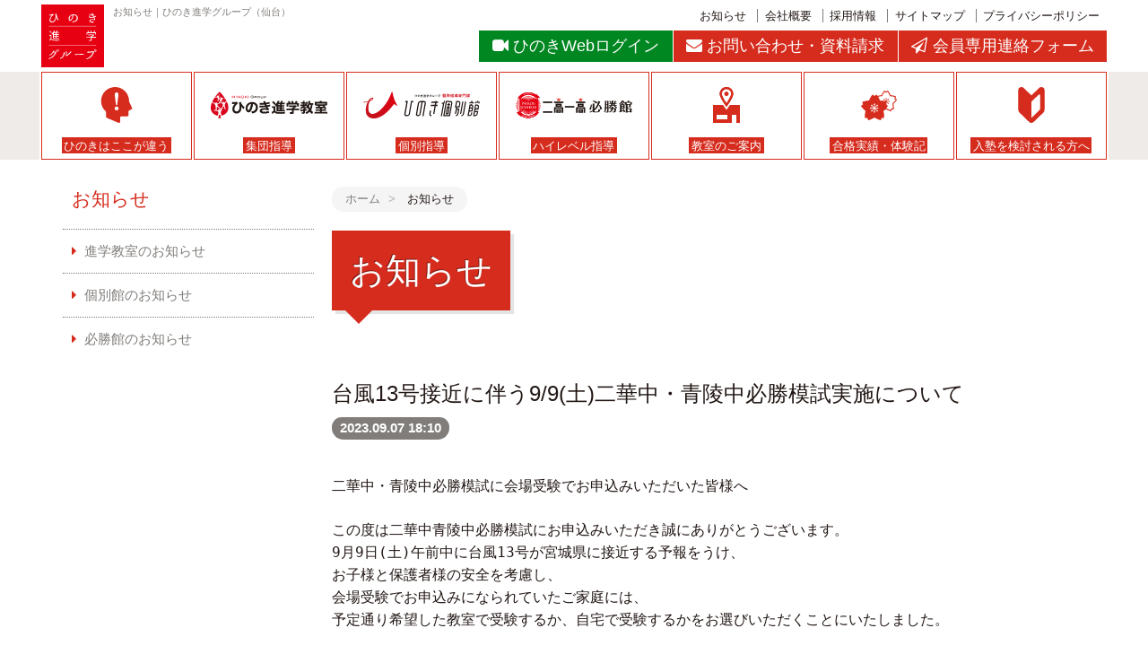

--- FILE ---
content_type: text/html; charset=utf-8
request_url: https://www.hinoki-sendai.com/news/detail---id-414.html
body_size: 19390
content:
<!DOCTYPE html>
<html lang="ja">
<head>
<!-- Google Tag Manager 20220519-->
<script>(function(w,d,s,l,i){w[l]=w[l]||[];w[l].push({'gtm.start':
new Date().getTime(),event:'gtm.js'});var f=d.getElementsByTagName(s)[0],
j=d.createElement(s),dl=l!='dataLayer'?'&l='+l:'';j.async=true;j.src=
'https://www.googletagmanager.com/gtm.js?id='+i+dl;f.parentNode.insertBefore(j,f);
})(window,document,'script','dataLayer','GTM-K7GVZHF');</script>
<!-- End Google Tag Manager -->	
<meta charset="utf-8">
<meta http-equiv="X-UA-Compatible" content="IE=edge">
<meta name="viewport" content="width=device-width, initial-scale=1, user-scalable=no">
<title>お知らせ｜学習塾・進学教室の【ひのき進学グループ】</title>
<meta name="keywords" content="お知らせ,塾,学習,進学教室,成績,受験,合格,ひのき,仙台,宮城">
<meta name="description" content="仙台の学習塾・進学教室の、ひのき進学グループのお知らせです。">
<link rel="shortcut icon" href="media/images/favicon.png">
<base href="https://www.hinoki-sendai.com/">
<link rel="stylesheet" href="css/html5reset.css">
<!-- webfont -->
<link rel="stylesheet" href="https://maxcdn.bootstrapcdn.com/font-awesome/4.5.0/css/font-awesome.min.css">
<!-- /webfont -->
<!-- bootstrap -->
<link rel="stylesheet" href="css/bootstrap.css">
<link rel="stylesheet" href="css/theme.css">
<!-- /bootstrap -->
<link rel="stylesheet" href="css/style.css">
<!--[if lt IE 9]>
<script src="//cdn.jsdelivr.net/html5shiv/3.7.2/html5shiv.min.js"></script>
<script src="//cdnjs.cloudflare.com/ajax/libs/respond.js/1.4.2/respond.min.js"></script>
<![endif]-->
<style type="text/css">

</style><style type="text/css">

</style>
	<script src="https://ajax.googleapis.com/ajax/libs/jquery/1.11.1/jquery.min.js"></script>
<script type="text/javascript">
	(window.jQuery || document.write('<script src="js/jquery.js"><\/script>'));
</script>

<script>
	(function(i,s,o,g,r,a,m){i['GoogleAnalyticsObject']=r;i[r]=i[r]||function(){
	(i[r].q=i[r].q||[]).push(arguments)},i[r].l=1*new Date();a=s.createElement(o),
	m=s.getElementsByTagName(o)[0];a.async=1;a.src=g;m.parentNode.insertBefore(a,m)
	})(window,document,'script','//www.google-analytics.com/analytics.js','ga');

	ga('create', 'UA-73704432-1', 'auto');
	ga('send', 'pageview');

</script>
		
</head>
<body class="column_2 ">
<!-- Google Tag Manager (noscript) 20230519-->
<noscript><iframe src="https://www.googletagmanager.com/ns.html?id=GTM-K7GVZHF"
height="0" width="0" style="display:none;visibility:hidden"></iframe></noscript>
<!-- End Google Tag Manager (noscript) -->
	<header id="header" role="banner">
		<h1 class="page-h1">お知らせ｜ひのき進学グループ（仙台）</h1>
			<div class="clearfix">
		<div class="logo">
			<a href="https://www.hinoki-sendai.com"><img src="media/images/logo.svg" alt="ひのき進学グループ"></a>
		</div><!-- /.logo -->

		<nav id="spnav">
			<ul>
				<li>
					<span id="spnav__btn">
						<i class="fa fa-bars"></i>
						<small>MENU</small>
					</span><!-- /#spnav__btn -->
				</li>
			</ul>
		</nav><!-- /#spnav -->

		<nav id="header__links">
			<ul class="pnav hidden-xs">
				<li><a href="news/">お知らせ</a></li>
				<li><a href="corp/">会社概要</a></li>
				<li><a href="recruit/">採用情報</a></li>
				<li><a href="sitemap/">サイトマップ</a></li>
				<li><a href="privacy/">プライバシーポリシー</a></li>
			</ul><!-- /.pnav -->

			<ul class="contact">            
				<li class="login"><a href="https://vdg.jp/hinoki" target="_blank"><i class="fa fa-video-camera"></i><span>ひのきWeb</span><span>ログイン</span></a></li>
				<li class="inquiry"><a href="contact1/"><i class="fa fa-envelope"></i><span>お問い合わせ</span><span class="none">・</span><span>資料請求</span></a></li>
				    <li class="inquiry"><a href="https://www.hinoki-sendai.com/connection/" target="_blank"><i class="fa fa-send-o"></i><span>会員専用</span><span>連絡フォーム</span></a></li>
				
			</ul><!-- /.contact -->
		</nav><!-- /#header__links -->
	</div>
            <style>
				<!--
				@media print, screen and (min-width: 768px) {

				header ul.contact li.download a{ display:block; color:#ffffff; background:#5FB1E1; }
				
				}
				@media screen and (max-width: 767px) {	

				header ul.contact li.download a{ display:block; color:#ffffff; background:#5FB1E1; }
				#header__links .contact > li{ width:33.3% !important; }
				#header__links .contact > li span{ display:block; }
				#header__links .contact > li span.none{ display:none; }
				
				}
				-->
			</style>
	</header><!-- /#header -->	
		
	
	<nav id="gnav">
	<ul class="nav__list clearfix">
		<li class="nav__item">
			<a href="about/">
				<img src="media/images/about_icon.svg" alt="ひのきはここが違う">
				<span><small>ひのきはここが違う</small></span>
				</a>
		</li><!-- /.nav__item -->

		<li class="nav__item">
			<a href="shingaku/">
				<img src="media/images/shingaku_logo.svg" alt="ひのき進学教室">
				<span><small>集団指導</small></span>
			</a>
		</li><!-- /.nav__item -->

		<li class="nav__item">
			<a href="kobetsu/">
				<img src="media/images/kobetsu_logo.svg" alt="ひのき個別館">
				<span><small>個別指導</small></span>
			</a>
		</li><!-- /.nav__item -->

		<li class="nav__item">
			<a href="hisshou/">
				<img src="media/images/hisshou_iconlogo.svg" alt="二高一高必勝館">
				<span><small>ハイレベル指導</small></span>
			</a>
		</li><!-- /.nav__item -->

		<li class="nav__item">
			<a href="classroom/">
				<img src="media/images/classroom_icon.svg" alt="教室のご案内">
				<span><small>教室のご案内</small></span>
			</a>
		</li><!-- /.nav__item -->

		<li class="nav__item">
			<a href="results/">
				<img src="media/images/results_icon.svg" alt="合格実績・体験記">
				<span><small>合格実績・体験記</small></span>
			</a>
		</li><!-- /.nav__item -->

		<li class="nav__item">
			<a href="guide/">
				<img src="media/images/guide_icon.svg" alt="入塾を検討される方へ">
				<span><small>入塾を検討される方へ</small></span>
			</a>
		</li>

		

		


		
		
		
		<!-- /.nav__item -->
				</ul><!-- /.nav__list -->
</nav><!-- /#gnav -->
	<div id="main__wrapper" class="container clearfix">
		<main id="main" role="main">
			<ul class="breadcrumb">
				<li itemscope itemtype="http://data-vocabulary.org/Breadcrumb">
					<a href="https://www.hinoki-sendai.com/" itemprop="url"><span itemprop="title">ホーム</span></a>
				</li>
				
				<li itemscope itemtype="http://data-vocabulary.org/Breadcrumb">
					<span itemprop="title">お知らせ</span>
				</li>
			</ul><!-- /.breadcrumb -->

			<article>
				<h1 class="page-ttl">お知らせ</h1>
				<div>
	
	<h2 class="ttl-entry">台風13号接近に伴う9/9(土)二華中・青陵中必勝模試実施について</h2>
	<span class="label label-pill label-gray text-md">2023.09.07 18:10</span>

	<hr class="hr hr-nobdr" />
	<div class="entry">
		<div><span style="font-family: monospace, serif; font-size: 16px;">二華中・青陵中必勝模試に会場受験でお申込みいただいた皆様へ</span><br style="font-family: monospace, serif; font-size: 16px;" />
<br style="font-family: monospace, serif; font-size: 16px;" />
<span style="font-family: monospace, serif; font-size: 16px;">この度は二華中青陵中必勝模試にお申込みいただき誠にありがとうございます。</span><br style="font-family: monospace, serif; font-size: 16px;" />
<span style="font-family: monospace, serif; font-size: 16px;">9月9日(土)午前中に台風13号が宮城県に接近する予報をうけ、</span><br style="font-family: monospace, serif; font-size: 16px;" />
<span style="font-family: monospace, serif; font-size: 16px;">お子様と保護者様の安全を考慮し、</span><br style="font-family: monospace, serif; font-size: 16px;" />
<span style="font-family: monospace, serif; font-size: 16px;">会場受験でお申込みになられていたご家庭には、</span><br style="font-family: monospace, serif; font-size: 16px;" />
<span style="font-family: monospace, serif; font-size: 16px;">予定通り希望した教室で受験するか、自宅で受験するかをお選びいただくことにいたしました。</span><br style="font-family: monospace, serif; font-size: 16px;" />
<br style="font-family: monospace, serif; font-size: 16px;" />
<span style="font-family: monospace, serif; font-size: 16px;">ひのき進学グループの教室にお通いのご家庭には</span><br style="font-family: monospace, serif; font-size: 16px;" />
<span style="font-family: monospace, serif; font-size: 16px;">お通いの教室から連絡を差し上げるので、そこでご希望をお伝えください。</span><br style="font-family: monospace, serif; font-size: 16px;" />
<br style="font-family: monospace, serif; font-size: 16px;" />
<span style="font-family: monospace, serif; font-size: 16px;">ひのき進学グループの教室にお通いでないご家庭には</span><br style="font-family: monospace, serif; font-size: 16px;" />
<span style="font-family: monospace, serif; font-size: 16px;">登録いただいたメールアドレスに担当者から希望を伺うメールを送信しておりますので、</span><br style="font-family: monospace, serif; font-size: 16px;" />
<span style="font-family: monospace, serif; font-size: 16px;">必要事項を記入しご返信いただければと思います。</span><br style="font-family: monospace, serif; font-size: 16px;" />
<span style="font-family: monospace, serif; font-size: 16px;">それと同時にお電話での確認もさせていただくため、行き違いのご連絡の際は</span><br style="font-family: monospace, serif; font-size: 16px;" />
<span style="font-family: monospace, serif; font-size: 16px;">ご容赦いただきますようお願いいたします。</span><br style="font-family: monospace, serif; font-size: 16px;" />
<br style="font-family: monospace, serif; font-size: 16px;" />
<span style="font-family: monospace, serif; font-size: 16px;">なお、自宅受験を希望される場合、</span><br style="font-family: monospace, serif; font-size: 16px;" />
<span style="font-family: monospace, serif; font-size: 16px;">成績表の返却が少し遅れてしまう可能性がございます。</span><br style="font-family: monospace, serif; font-size: 16px;" />
<span style="font-family: monospace, serif; font-size: 16px;">予めご了承ください。</span><br style="font-family: monospace, serif; font-size: 16px;" />
<span style="font-family: monospace, serif; font-size: 16px;">会場にお越しいただける場合は、予定通り会場である教室にお気をつけてお越しください。</span><br style="font-family: monospace, serif; font-size: 16px;" />
<br style="font-family: monospace, serif; font-size: 16px;" />
<span style="font-family: monospace, serif; font-size: 16px;">ご確認いただきますよう、よろしくお願いいたします。</span></div>

	</div>
	<!-- /.entry -->

	<hr class="hr hr-nobdr" />
	<p><a class="btn btn-primary" href="news/">「お知らせ」一覧</a></p>
</div>

			</article>
			
					<div id="contactinfo">
			<div id="contactinfo__inner">
				<address>
					<dl>
						<dt class="lead">
							お問い合わせ・資料請求、講習申込、<br>
							無料体験授業のお申し込み等はメールフォームより承ります。
						</dt>
						<dd>
							<div class="row">
								<div class="col-xs-12 col-sm-6 col-md-6 col-lg-5">
									<a class="btn btn-block btn-lg btn-primary" href="contact1/">メールフォームはこちら</a>
								</div>
							</div><!-- /.row -->
						</dd>
					</dl>
				</address>
			</div><!-- /#contactinfo__inner -->
		</div><!-- /#contactinfo -->
			
			<ul class="breadcrumb">
				<li itemscope itemtype="http://data-vocabulary.org/Breadcrumb">
					<a href="https://www.hinoki-sendai.com/" itemprop="url"><span itemprop="title">ホーム</span></a>
				</li>
				
				<li itemscope itemtype="http://data-vocabulary.org/Breadcrumb">
					<span itemprop="title">お知らせ</span>
				</li>
			</ul><!-- /.breadcrumb -->
		</main><!-- /#main -->
		
		<div id="sidebar">
			<div id="sidebar__inner">
				<nav id="sidebar__links">
					<ul>
											<li>
						<a href="news/">お知らせ</a>
						<ul>
							<li><a href="news/shingaku/">進学教室のお知らせ</a></li>
							<li><a href="news/kobetsu/">個別館のお知らせ</a></li>
							<li><a href="news/hisshou">必勝館のお知らせ</a></li>
						</ul>
					</li>
					</ul>
				</nav><!-- /#sidebar__links -->
			</div><!-- /#sidebar__inner -->
		</div><!-- /#sidebar -->
	</div><!-- /#main__wrapper -->
	<footer id="footer" role="contentinfo">
	<div class="container">
		<nav id="footer__links" class="sitemap__links">
			<div class="row">
				<ul class="col-xs-12 col-sm-4 col-md-3 col-lg-3">
					<li><a href="https://www.hinoki-sendai.com">ひのき進学グループホーム</a></li>
					<li>
						<a href="about/">ひのきはここが違う</a>
						<ul>
							<li><a href="about/philosophy.html">教育理念</a></li>
							<li><a href="about/shingaku.html">集団指導</a></li>
							<li><a href="about/kobetsu.html">個別指導</a></li>
							<li><a href="about/hisshou.html">二高一高必勝指導</a></li>
							<li><a href="about/support.html">サポート体制</a></li>
							<li><a href="about/method.html">ひのきメソッド</a></li>
						</ul>
					</li>
				</ul>

				<ul class="col-xs-12 col-sm-4 col-md-3 col-lg-3">
					<li>
						<a href="shingaku/">集団指導 ひのき進学教室</a>
						<ul>
							<li><a href="shingaku/es.html">小学生コース</a></li>
							<li><a href="shingaku/jhs.html">中学生コース</a></li>
							<li><a href="shingaku/hs.html">高校生コース</a></li>
						</ul>
					</li>
					<li>
						<a href="kobetsu/">個別指導 ひのき個別館</a>
						<ul>
							<li><a href="kobetsu/es.html">小学生個別館</a></li>
							<li><a href="kobetsu/jhs.html">中学生個別館</a></li>
							<li><a href="kobetsu/hs.html">高校生個別館</a></li>
						</ul>
					</li>
					<li>
						<a href="hisshou/">ハイレベル指導 二高一高必勝館</a>
					</li>
				</ul>

				<ul class="col-xs-12 col-sm-4 col-md-3 col-lg-3">
					<li><a href="classroom/">教室のご案内</a></li>
					<li><a href="results/">合格実績・体験記</a></li>
					<li>
						<a href="guide/">入塾を検討される方へ</a>
						<ul>
							<li><a href="guide/entering.html">入塾の流れ</a></li>
							<li><a href="guide/exams.html">受験の流れ</a></li>
							<li><a href="guide/faq.html">よくあるQ&amp;A</a></li>
						</ul>
					</li>
					<li>
						<a href="news/">お知らせ</a>
						<ul>
							<li><a href="news/shingaku/">進学教室のお知らせ</a></li>
							<li><a href="news/kobetsu/">個別館のお知らせ</a></li>
							<li><a href="news/hisshou/">必勝館のお知らせ</a></li>
						</ul>
					</li>
				</ul>

				<ul class="col-xs-12 col-sm-4 col-md-3 col-lg-3">
					<li><a href="corp/">会社概要</a></li>
					<li><a href="recruit/">採用情報</a></li>
					<li><a href="sitemap/">サイトマップ</a></li>
					<li><a href="privacy/">プライバシーポリシー</a></li>
					<li><a href="contact1/">お問い合わせ・資料請求</a></li>
				</ul>
			</div><!-- /.row -->
		</nav><!-- /#footer__links.sitemap__links -->
	</div><!-- /.container -->

	<!-- <div id="footer__bn" class="text-center">
		<a href=""><img src="media/images/bn_dummy_2.png" alt="バナースペース"></a>
		<a href=""><img src="media/images/bn_dummy_2.png" alt="バナースペース"></a>
		<a href=""><img src="media/images/bn_dummy_2.png" alt="バナースペース"></a>
		<a href=""><img src="media/images/bn_dummy_2.png" alt="バナースペース"></a>
	</div> --><!-- /#footer__bn -->

	<div id="copyright" class="text-center">
		<small><strong>Copyright(C) 2006 <a href="webschool/">仙台の学習塾・進学教室｜ひのき進学グループ</a> All right reserved.（受付時間１４：００～２１：００　日月祝を除く）
			</strong></small>
	</div><!-- /#copyright -->
</footer><!-- /#footer -->

<!-- bootstrap -->
<script src="js/bootstrap.js"></script>
<script src="js/ie10-viewport-bug-workaround.js"></script>
<!-- /bootstrap -->
<!-- modernizr -->
<script src="js/modernizr-svg.js"></script>
<script type="text/javascript">
	$(function(){
		if (!Modernizr.svg){
			$('img').each(function() {
				$(this).attr('src', $(this).attr('src').replace(/\.svg/gi,'.png'));
			});
		}
	});
</script>
<!-- /modernizr -->
<script src="js/others.js"></script>
<script src="js/side-fixed.js"></script>
<!--20160613株式会社スクールプルミエ様リマケ-->	
<script type="text/javascript">var smnAdvertiserId = '00004406';</script><script type="text/javascript" src="//cd.ladsp.com/script/pixel.js"></script>
<!--20170220facebookMarket PlaceRT-->
<!-- Facebook Pixel Code -->
<script>
!function(f,b,e,v,n,t,s){if(f.fbq)return;n=f.fbq=function(){n.callMethod?
n.callMethod.apply(n,arguments):n.queue.push(arguments)};if(!f._fbq)f._fbq=n;
n.push=n;n.loaded=!0;n.version='2.0';n.queue=[];t=b.createElement(e);t.async=!0;
t.src=v;s=b.getElementsByTagName(e)[0];s.parentNode.insertBefore(t,s)}(window,
document,'script','https://connect.facebook.net/en_US/fbevents.js');
fbq('init', '1419961364702251'); // Insert your pixel ID here.
fbq('track', 'PageView');
</script>
<noscript><img height="1" width="1" style="display:none"
src="https://www.facebook.com/tr?id=1419961364702251&ev=PageView&noscript=1"
/></noscript>
<!-- DO NOT MODIFY -->
<!-- End Facebook Pixel Code -->	

<!--20190909 YahooSSリターゲ用メインタグ 【YahooSSリターゲティングタグ発行】ひのき進学グループ（スクールプルミエ）様_アカウントID：1139509-->
<!-- Yahoo Code for your Target List -->
<script type="text/javascript">
/* <![CDATA[ */
var yahoo_ss_retargeting_id = 1001084563;
var yahoo_sstag_custom_params = window.yahoo_sstag_params;
var yahoo_ss_retargeting = true;
/* ]]> */
</script>
<script type="text/javascript" src="https://s.yimg.jp/images/listing/tool/cv/conversion.js">
</script>
<noscript>
<div style="display:inline;">
<img height="1" width="1" style="border-style:none;" alt="" src="https://b97.yahoo.co.jp/pagead/conversion/1001084563/?guid=ON&script=0&disvt=false"/>
</div>
</noscript>
<!--20190909 Yahoo!YDNリターゲ用メインタグ 【YDNリターゲティングタグ発行】ひのき進学グループ（スクールプルミエ）様_アカウントID：1001841681-->
<!-- Yahoo Code for your Target List -->
<script type="text/javascript" language="javascript">
/* <![CDATA[ */
var yahoo_retargeting_id = '6YN0WT5ZIL';
var yahoo_retargeting_label = '';
var yahoo_retargeting_page_type = '';
var yahoo_retargeting_items = [{item_id: '', category_id: '', price: '', quantity: ''}];
/* ]]> */
</script>
<script type="text/javascript" language="javascript" src="https://b92.yahoo.co.jp/js/s_retargeting.js"></script>
		
<div class="nocache" style="display:none;">no cache</div></body>
</html>

--- FILE ---
content_type: text/css
request_url: https://www.hinoki-sendai.com/css/style.css
body_size: 8556
content:
@charset "UTF-8";
/* コンテンツ幅：PC */
/* line 29, ../scss/_common.scss */
body.column_1 .ttl-lv2 {
  width: 960px;
  margin-left: auto;
  margin-right: auto;
}
@media only screen and (max-width: 767px) {
  /* line 29, ../scss/_common.scss */
  body.column_1 .ttl-lv2 {
    width: 100%;
  }
}
@media only screen and (min-width: 1200px) {
  /* line 29, ../scss/_common.scss */
  body.column_1 .ttl-lv2 {
    width: 1160px;
  }
}

/* -------------------------------------------------------------------------------- */
/*	HTMLタグ再定義
/* -------------------------------------------------------------------------------- */
/* line 17, ../scss/style.scss */
body {
  background-color: white;
  color: #221815;
  line-height: 1.6;
  font-family: YuGothic,"游ゴシック","ヒラギノ角ゴ ProN W3","Hiragino Kaku Gothic ProN","メイリオ",Meiryo,sans-serif;
  -webkit-text-size-adjust: 100%;
  -webkit-font-smoothing: subpixel-antialiased;
  -webkit-overflow-scrolling: touch;
}

/* line 32, ../scss/style.scss */
main {
  display: block;
}

/* line 36, ../scss/style.scss */
article {
  margin-bottom: 2em;
}

/* line 40, ../scss/style.scss */
section {
  margin-top: 20px;
  padding-bottom: 20px;
}
@media only screen and (max-width: 767px) {
  /* line 40, ../scss/style.scss */
  section {
    margin-top: 10px;
    padding-bottom: 10px;
  }
}

/* line 50, ../scss/style.scss */
h1, h2, h3, h4, h5, h6 {
  font-family: inherit;
}
/* line 55, ../scss/style.scss */
h1 img, h2 img, h3 img, h4 img, h5 img, h6 img {
  vertical-align: -80%;
  margin-left: .3em;
  margin-right: .3em;
}
@media only screen and (max-width: 767px) {
  /* line 55, ../scss/style.scss */
  h1 img, h2 img, h3 img, h4 img, h5 img, h6 img {
    vertical-align: baseline;
    margin-left: 0;
    margin-right: 0;
    display: block;
  }
}

@media only screen and (max-width: 767px) {
  /* line 74, ../scss/style.scss */
  dl dt {
    margin-top: .8em;
  }
  /* line 80, ../scss/style.scss */
  dl dt:first-of-type {
    margin-top: 0;
  }
}
/* line 86, ../scss/style.scss */
dl dd {
  margin-top: .6em;
}
/* line 89, ../scss/style.scss */
dt + dl dd {
  margin-top: 1em;
}

/* line 98, ../scss/style.scss */
ul > li,
ol > li {
  list-style-type: none;
}

/* line 103, ../scss/style.scss */
ol > li {
  list-style-type: decimal;
  margin-left: 2em;
}

/* line 112, ../scss/style.scss */
small {
  font-size: 86%;
}

/* line 117, ../scss/style.scss */
figure {
  text-align: center;
}
/* line 125, ../scss/style.scss */
figure figcaption {
  font-size: 86%;
}

/* line 131, ../scss/style.scss */
a,
a * {
  -webkit-transition: all 0.4s;
  -moz-transition: all 0.4s;
  -o-transition: all 0.4s;
  transition: all 0.4s;
}

/* line 147, ../scss/style.scss */
* {
  -webkit-box-sizing: border-box;
  -moz-box-sizing: border-box;
  box-sizing: border-box;
}

/* -------------------------------------------------------------------------------- */
/*	汎用：回り込み
/* -------------------------------------------------------------------------------- */
/* line 157, ../scss/style.scss */
.box--align_left {
  float: left;
}

/* line 162, ../scss/style.scss */
.box--align_right {
  float: right;
}

/* line 167, ../scss/style.scss */
.clear {
  clear: both;
}

/* line 172, ../scss/style.scss */
.clearfix {
  min-height: 1px;
}
/* line 173, ../scss/style.scss */
.clearfix:after {
  content: " ";
  display: block;
  clear: both;
  height: 0;
  visibility: hidden;
}
/* line 183, ../scss/style.scss */
* html .clearfix {
  height: 1px;
  /*\*/
  /*/
  height: auto;
  overflow: hidden;
  /**/
}

/* -------------------------------------------------------------------------------- */
/*	汎用：ボックス要素
/* -------------------------------------------------------------------------------- */
/* line 203, ../scss/style.scss */
.box--mgn_side {
  margin-left: 20px;
  margin-right: 20px;
}

/* line 209, ../scss/style.scss */
.box--mgn_side_none {
  margin-left: 0;
  margin-right: 0;
}
/* line 214, ../scss/style.scss */
.table th .box--mgn_side_none, .table td .box--mgn_side_none {
  margin-left: -19px;
  margin-right: -19px;
}

/* line 221, ../scss/style.scss */
.box--mgn_vertical {
  margin-top: 20px;
  margin-bottom: 20px;
}

/* line 227, ../scss/style.scss */
.box--mgn_vertical_none {
  margin-top: 0;
  margin-bottom: 0;
}

/* -------------------------------------------------------------------------------- */
/*	プラグイン：slick
/* -------------------------------------------------------------------------------- */
/* line 238, ../scss/style.scss */
.slick-item {
  padding-left: 20px;
  padding-right: 20px;
}
@media only screen and (max-width: 767px) {
  /* line 238, ../scss/style.scss */
  .slick-item {
    padding-left: 10px;
    padding-right: 10px;
  }
}
/* line 247, ../scss/style.scss */
.slick-item a {
  text-decoration: none;
}

/* line 257, ../scss/style.scss */
.slick-dots li button:before {
  font-family: inherit !important;
  font-size: 30px !important;
  -webkit-transition: color 0.4s, opacity 0.4s;
  -moz-transition: color 0.4s, opacity 0.4s;
  -o-transition: color 0.4s, opacity 0.4s;
  transition: color 0.4s, opacity 0.4s;
}
/* line 267, ../scss/style.scss */
.slick-dots li.slick-active button:before, .slick-dots li:hover button:before {
  color: #d62c1e !important;
}

/* -------------------------------------------------------------------------------- */
/*	外部ファイル読み込み
/* -------------------------------------------------------------------------------- */
/* コンテンツ幅：PC */
/* line 29, ../scss/_common.scss */
body.column_1 .ttl-lv2 {
  width: 960px;
  margin-left: auto;
  margin-right: auto;
}
@media only screen and (max-width: 767px) {
  /* line 29, ../scss/_common.scss */
  body.column_1 .ttl-lv2 {
    width: 100%;
  }
}
@media only screen and (min-width: 1200px) {
  /* line 29, ../scss/_common.scss */
  body.column_1 .ttl-lv2 {
    width: 1160px;
  }
}

/* -------------------------------------------------------------------------------- */
/*	テキスト
/* -------------------------------------------------------------------------------- */
/* line 16, ../scss/bscustom.scss */
body.es .text-primary {
  color: #6c8c00;
}
/* line 20, ../scss/bscustom.scss */
body.jhs .text-primary {
  color: #008721;
}
/* line 24, ../scss/bscustom.scss */
body.hs .text-primary {
  color: #008a7c;
}

/* -------------------------------------------------------------------------------- */
/*	回り込み
/* -------------------------------------------------------------------------------- */
/* line 38, ../scss/bscustom.scss */
figure.pull-right,
img.pull-right {
  margin-left: 20px;
  margin-top: 10px;
  margin-bottom: 10px;
}
@media only screen and (max-width: 767px) {
  /* line 38, ../scss/bscustom.scss */
  figure.pull-right,
  img.pull-right {
    max-width: 40%;
  }
}

/* -------------------------------------------------------------------------------- */
/*	ボタン
/* -------------------------------------------------------------------------------- */
/* line 56, ../scss/bscustom.scss */
.btn:after {
  content: "\f138";
  font-family: "FontAwesome";
  margin-left: .6em;
}
/* line 65, ../scss/bscustom.scss */
.btn.btn-jump:after {
  content: "\f103";
}

/* line 71, ../scss/bscustom.scss */
.btn-default {
  text-decoration: none;
}
/* line 75, ../scss/bscustom.scss */
.btn-default:hover, a:hover .btn-default {
  background-color: #a92318;
  color: white;
}

/* line 83, ../scss/bscustom.scss */
body.es .btn-primary {
  background: #6c8c00;
}
/* line 86, ../scss/bscustom.scss */
body.es .btn-primary:hover {
  background: #455900;
}
/* line 91, ../scss/bscustom.scss */
body.jhs .btn-primary {
  background: #008721;
}
/* line 94, ../scss/bscustom.scss */
body.jhs .btn-primary:hover {
  background: #005415;
}
/* line 99, ../scss/bscustom.scss */
body.hs .btn-primary {
  background: #008a7c;
}
/* line 102, ../scss/bscustom.scss */
body.hs .btn-primary:hover {
  background: #00574e;
}

/* -------------------------------------------------------------------------------- */
/*	リスト
/* -------------------------------------------------------------------------------- */
/* -------------------------------------------------------------------------------- */
/*	リストグループ
/* -------------------------------------------------------------------------------- */
/* line 131, ../scss/bscustom.scss */
div.list-group > a.list-group-item {
  padding-right: 2em !important;
  position: relative;
}
/* line 136, ../scss/bscustom.scss */
div.list-group > a.list-group-item:after {
  content: "\f138";
  font-family: "FontAwesome";
  color: #807d7a;
  position: absolute;
  right: 10px;
  top: 27%;
}
/* line 148, ../scss/bscustom.scss */
div.list-group > a.list-group-item:hover:after {
  color: white;
}
/* line 153, ../scss/bscustom.scss */
#sidebar__links div.list-group > a.list-group-item {
  border-style: dotted;
  border-left: none;
  border-right: none;
}
/* line 159, ../scss/bscustom.scss */
#sidebar__links div.list-group > a.list-group-item:last-child {
  border-bottom: none;
}

/* -------------------------------------------------------------------------------- */
/*	表
/* -------------------------------------------------------------------------------- */
/* line 171, ../scss/bscustom.scss */
.table {
  margin-top: 10px;
  margin-bottom: 10px;
}
/* line 179, ../scss/bscustom.scss */
.table thead tr th {
  background-color: #f7f6f5;
}
@media only screen and (max-width: 767px) {
  /* line 179, ../scss/bscustom.scss */
  .table thead tr th {
    white-space: nowrap;
  }
}
/* line 195, ../scss/bscustom.scss */
.table tbody tr th {
  background-color: #f7f6f5;
}
/* line 207, ../scss/bscustom.scss */
.table.table-bordered thead tr th {
  vertical-align: middle;
}
/* line 221, ../scss/bscustom.scss */
.table.text-center thead tr th {
  text-align: center;
}

/* -------------------------------------------------------------------------------- */
/*	パネル
/* -------------------------------------------------------------------------------- */
/* line 234, ../scss/bscustom.scss */
.panel-heading {
  font-size: 1.2em;
}
@media only screen and (max-width: 767px) {
  /* line 234, ../scss/bscustom.scss */
  .panel-heading {
    font-size: 1.2rem;
  }
}
/* line 238, ../scss/bscustom.scss */
.panel-body + .panel-heading, .panel table + .panel-heading {
  border-top: solid 1px #efebe8;
}

/* line 243, ../scss/bscustom.scss */
.panel-title {
  display: inline-block;
  margin-right: .6em;
}

/* line 248, ../scss/bscustom.scss */
.panel-body + .panel-body {
  border-top: solid 1px #efebe8;
}

/* -------------------------------------------------------------------------------- */
/*	タブ
/* -------------------------------------------------------------------------------- */
@media only screen and (max-width: 767px) {
  /* line 257, ../scss/bscustom.scss */
  .nav-pills {
    overflow-x: scroll;
    -webkit-overflow-scrolling: touch;
  }
}

/* -------------------------------------------------------------------------------- */
/*	埋め込み
/* -------------------------------------------------------------------------------- */
/* line 274, ../scss/bscustom.scss */
.well {
  -webkit-box-shadow: 0 1px 0 rgba(0, 0, 0, 0.05) inset;
  -moz-box-shadow: 0 1px 0 rgba(0, 0, 0, 0.05) inset;
  box-shadow: 0 1px 0 rgba(0, 0, 0, 0.05) inset;
}

/* -------------------------------------------------------------------------------- */
/*	フォーム
/* -------------------------------------------------------------------------------- */
/* line 285, ../scss/bscustom.scss */
.radio,
.checkbox {
  padding-left: 20px;
}

/* -------------------------------------------------------------------------------- */
/*	定義リスト
/* -------------------------------------------------------------------------------- */
/* line 297, ../scss/bscustom.scss */
.dl-horizontal dt,
.dl-horizontal dd {
  margin-top: 1.6em;
}
/* line 300, ../scss/bscustom.scss */
.dl-horizontal dt:first-of-type,
.dl-horizontal dd:first-of-type {
  margin-top: 0;
}
@media only screen and (max-width: 767px) {
  /* line 305, ../scss/bscustom.scss */
  .dl-horizontal dt {
    margin-top: .8em;
  }
  /* line 310, ../scss/bscustom.scss */
  .dl-horizontal dt br {
    display: none;
  }
}
@media only screen and (max-width: 767px) {
  /* line 316, ../scss/bscustom.scss */
  .dl-horizontal dd {
    margin-top: .4em;
  }
}

/* -------------------------------------------------------------------------------- */
/*	パンくずリスト
/* -------------------------------------------------------------------------------- */
/* line 329, ../scss/bscustom.scss */
.breadcrumb {
  display: inline-block;
  font-size: 86%;
  -webkit-border-radius: 1em;
  -moz-border-radius: 1em;
  -ms-border-radius: 1em;
  -o-border-radius: 1em;
  border-radius: 1em;
}
@media only screen and (max-width: 767px) {
  /* line 329, ../scss/bscustom.scss */
  .breadcrumb {
    display: block;
  }
}
/* line 339, ../scss/bscustom.scss */
.breadcrumb li {
  color: #221815;
}
/* line 342, ../scss/bscustom.scss */
.breadcrumb li a {
  color: #807d7a;
}
/* line 354, ../scss/bscustom.scss */
.breadcrumb:hover {
  color: #d62c1e;
}

/* -------------------------------------------------------------------------------- */
/*	グリッドシステム
/* -------------------------------------------------------------------------------- */
/* line 366, ../scss/bscustom.scss */
* + .row {
  margin-top: 2em;
}
@media only screen and (max-width: 767px) {
  /* line 370, ../scss/bscustom.scss */
  .row *[class*='col-'] {
    padding-top: .3em;
    padding-bottom: .3em;
  }
}

/* コンテンツ幅：PC */
/* line 29, ../scss/_common.scss */
body.column_1 .ttl-lv2 {
  width: 960px;
  margin-left: auto;
  margin-right: auto;
}
@media only screen and (max-width: 767px) {
  /* line 29, ../scss/_common.scss */
  body.column_1 .ttl-lv2 {
    width: 100%;
  }
}
@media only screen and (min-width: 1200px) {
  /* line 29, ../scss/_common.scss */
  body.column_1 .ttl-lv2 {
    width: 1160px;
  }
}

/* -------------------------------------------------------------------------------- */
/*	ヘッダー
/* -------------------------------------------------------------------------------- */
/* line 13, ../scss/layout.scss */
#header {
  width: 92.8125%;
  max-width: 1188px;
  min-width: 960px;
  margin-left: auto;
  margin-right: auto;
  margin-top: 5px;
  position: absolute;
  top: 0;
  left: 0;
  right: 0;
  z-index: 100;
}
@media only screen and (max-width: 767px) {
  /* line 13, ../scss/layout.scss */
  #header {
    width: auto;
    max-width: none;
    min-width: 0;
    margin-top: 0;
    position: static;
  }
}
/* line 39, ../scss/layout.scss */
#header .logo {
  float: left;
  width: 5.46875%;
}
@media only screen and (max-width: 767px) {
  /* line 39, ../scss/layout.scss */
  #header .logo {
    width: 16.66667%;
    margin: 10px;
    position: relative;
    z-index: 100;
  }
  /* line 52, ../scss/layout.scss */
  #header .logo img {
    width: 100%;
    height: auto;
    max-width: 100%;
  }
}
/* line 58, ../scss/layout.scss */
#header #spnav {
  display: none;
}
@media only screen and (max-width: 767px) {
  /* line 58, ../scss/layout.scss */
  #header #spnav {
    display: block;
    float: right;
    width: 16.66667%;
    margin: 10px;
    position: relative;
    z-index: 100;
  }
  /* line 73, ../scss/layout.scss */
  #header #spnav > ul {
    margin-bottom: 0;
  }
  /* line 78, ../scss/layout.scss */
  #header #spnav > ul > li > #spnav__btn {
    display: block;
    padding-top: 100%;
    border: solid 3px #d62c1e;
    color: #d62c1e;
    font-size: 1.1em;
    cursor: pointer;
    background-color: white;
    -webkit-transition: background-color 0.4s;
    -moz-transition: background-color 0.4s;
    -o-transition: background-color 0.4s;
    transition: background-color 0.4s;
    position: relative;
  }
  /* line 92, ../scss/layout.scss */
  #header #spnav > ul > li > #spnav__btn:hover {
    background-color: #fff000;
  }
  /* line 96, ../scss/layout.scss */
  #header #spnav > ul > li > #spnav__btn > * {
    position: absolute;
    left: 0;
    right: 0;
    margin-left: auto;
    margin-right: auto;
    display: block;
  }
  /* line 106, ../scss/layout.scss */
  #header #spnav > ul > li > #spnav__btn .fa {
    top: 20%;
    font-size: 3.0em;
    text-align: center;
  }
  /* line 114, ../scss/layout.scss */
  #header #spnav > ul > li > #spnav__btn small {
    bottom: 2%;
    text-align: center;
  }
  /* line 120, ../scss/layout.scss */
  #header #spnav > ul > li > #spnav__btn.is-open {
    background-color: #d62c1e;
    color: white;
  }
}
@media only screen and (max-width: 767px) and (max-width: 767px) {
  /* line 78, ../scss/layout.scss */
  #header #spnav > ul > li > #spnav__btn {
    font-size: 1.1rem;
  }
}
@media only screen and (max-width: 767px) and (max-width: 767px) {
  /* line 106, ../scss/layout.scss */
  #header #spnav > ul > li > #spnav__btn .fa {
    font-size: 3.0rem;
  }
}
/* line 130, ../scss/layout.scss */
#header #header__links {
  float: right;
  width: 94.53125%;
}
@media only screen and (max-width: 767px) {
  /* line 130, ../scss/layout.scss */
  #header #header__links {
    float: none;
    width: auto;
    clear: both;
  }
}
/* line 141, ../scss/layout.scss */
#header #header__links .pnav {
  text-align: right;
  margin-bottom: 5px;
}
/* line 146, ../scss/layout.scss */
#header #header__links .pnav > li {
  display: inline-block;
  border-left: solid 1px #807d7a;
  font-size: 86%;
  line-height: 1.2;
}
/* line 153, ../scss/layout.scss */
#header #header__links .pnav > li:first-child {
  border-left: none;
}
/* line 157, ../scss/layout.scss */
#header #header__links .pnav > li > a {
  display: inline-block;
  padding: 0 .6em;
  color: #221815;
}
/* line 168, ../scss/layout.scss */
#header #header__links .contact {
  text-align: right;
  letter-spacing: -0.4em;
}
@media only screen and (max-width: 767px) {
  /* line 168, ../scss/layout.scss */
  #header #header__links .contact {
    clear: both;
    letter-spacing: normal;
  }
}
/* line 178, ../scss/layout.scss */
#header #header__links .contact > li {
  display: inline-block;
  margin-left: 1px;
  font-size: 1.2em;
  line-height: 1.2;
  letter-spacing: normal;
}
@media only screen and (max-width: 767px) {
  /* line 178, ../scss/layout.scss */
  #header #header__links .contact > li {
    font-size: 1.2rem;
  }
}
@media only screen and (max-width: 767px) {
  /* line 178, ../scss/layout.scss */
  #header #header__links .contact > li {
    display: block;
    margin-left: 0;
    float: left;
    width: 50%;
  }
}
/* line 194, ../scss/layout.scss */
#header #header__links .contact > li:first-child {
  margin-left: 0;
}
/* line 198, ../scss/layout.scss */
#header #header__links .contact > li > a {
  display: block;
  padding: .4em .8em;
  color: white;
  text-decoration: none;
}
@media only screen and (max-width: 767px) {
  /* line 198, ../scss/layout.scss */
  #header #header__links .contact > li > a {
    padding: 0;
    text-align: center;
    font-size: 1.1em;
    padding-top: 1em;
    padding-bottom: 1em;
  }
}
@media only screen and (max-width: 767px) and (max-width: 767px) {
  /* line 198, ../scss/layout.scss */
  #header #header__links .contact > li > a {
    font-size: 1.1rem;
  }
}
/* line 218, ../scss/layout.scss */
#header #header__links .contact > li > a .fa {
  margin-right: .3em;
}
@media only screen and (max-width: 767px) {
  /* line 218, ../scss/layout.scss */
  #header #header__links .contact > li > a .fa {
    margin-right: 0;
    display: block;
    font-size: 3.0em;
    margin-bottom: .2em;
  }
}
@media only screen and (max-width: 767px) and (max-width: 767px) {
  /* line 218, ../scss/layout.scss */
  #header #header__links .contact > li > a .fa {
    font-size: 3.0rem;
  }
}
/* line 233, ../scss/layout.scss */
#header #header__links .contact > li.login > a {
  background-color: #008721;
}
/* line 236, ../scss/layout.scss */
#header #header__links .contact > li.login > a:hover {
  background-color: #005415;
}
/* line 244, ../scss/layout.scss */
#header #header__links .contact > li.inquiry > a {
  background-color: #d62c1e;
}
/* line 247, ../scss/layout.scss */
#header #header__links .contact > li.inquiry > a:hover {
  background-color: #a92318;
}





/* h1 追加  */
.page-h1 {
  position: absolute;
		top: 2px;
		left: 80px;
		font-size: 11px;
		margin: 0;
}
@media only screen and (max-width: 767px) {
  /* line 29, ../scss/_common.scss */
  .page-h1  {
    display:none;
  }
}
@media only screen and (min-width: 1200px) {
  /* line 29, ../scss/_common.scss */
	 .page-h1 {
		position: absolute;
		top: 2px;
		left: 80px;
		font-size: 11px;
		margin: 0;
	}
}


/* -------------------------------------------------------------------------------- */
/*	キービジュアル
/* -------------------------------------------------------------------------------- */
/* line 264, ../scss/layout.scss */
#kv {
  margin-top: -5em;
  position: relative;
  top: -5px;
  min-width: 960px;
  background-position: 20% center;
  background-repeat: no-repeat;
}
@media only screen and (max-width: 767px) {
  /* line 264, ../scss/layout.scss */
  #kv {
    margin-top: 0;
    position: static;
    min-width: 0;
    background-position: left bottom;
    -webkit-background-size: cover;
    -moz-background-size: cover;
    -o-background-size: cover;
    background-size: cover;
  }
}
/* line 285, ../scss/layout.scss */
#kv + #gnav {
  position: relative;
  top: -5px;
}
/* line 295, ../scss/layout.scss */
#kv #kv__photo {
  float: right;
  width: 46.875%;
  max-height: 420px;
}
@media only screen and (max-width: 767px) {
  /* line 295, ../scss/layout.scss */
  #kv #kv__photo {
    float: none;
    width: auto;
    max-height: none;
  }
}
/* line 306, ../scss/layout.scss */
#kv #kv__photo > img {
  display: block;
  margin-left: auto;
}
@media only screen and (max-width: 767px) {
  /* line 306, ../scss/layout.scss */
  #kv #kv__photo > img {
    margin-left: 0;
    width: 100%;
    height: auto;
    max-width: 100%;
  }
}
/* line 318, ../scss/layout.scss */
#kv #kv__phrase {
  float: left;
  width: 53.125%;
  max-height: 420px;
}
@media only screen and (max-width: 767px) {
  /* line 318, ../scss/layout.scss */
  #kv #kv__phrase {
    float: none;
    width: auto;
    max-height: none;
  }
}
/* line 329, ../scss/layout.scss */
#kv #kv__phrase > img {
  display: block;
  margin-left: auto;
  margin-right: auto;
}

/* -------------------------------------------------------------------------------- */
/*	グローバルナビ
/* -------------------------------------------------------------------------------- */
/* line 342, ../scss/layout.scss */
#gnav {
  background-color: #efebe8;
  display: block;
}
@media only screen and (max-width: 767px) {
  /* line 352, ../scss/layout.scss */
  #gnav, #kv + #gnav {
    filter: progid:DXImageTransform.Microsoft.Alpha(Opacity=0);
    opacity: 0;
    z-index: -1;
    background-color: transparent;
    position: absolute;
    left: 0;
    right: 0;
    top: 0;
    padding-top: 16.66667%;
  }
}
/* line 370, ../scss/layout.scss */
#gnav .nav__list {
  width: 93.125%;
  max-width: 1192px;
  min-width: 960px;
  margin-left: auto;
  margin-right: auto;
  background-color: white;
  padding-left: 1px;
  padding-right: 1px;
}
@media only screen and (max-width: 767px) {
  /* line 370, ../scss/layout.scss */
  #gnav .nav__list {
    width: auto;
    max-width: none;
    min-width: 0;
    background-color: #d62c1e;
    border: solid 1px white;
    -webkit-box-shadow: 0 2px 4px rgba(0, 0, 0, 0.3);
    -moz-box-shadow: 0 2px 4px rgba(0, 0, 0, 0.3);
    box-shadow: 0 2px 4px rgba(0, 0, 0, 0.3);
    margin-top: 10px;
    padding-left: 5px;
    padding-right: 5px;
    padding-bottom: 10px;
  }
}
/* line 398, ../scss/layout.scss */
#gnav .nav__list .nav__item {
  float: left;
  width: 14.28571%;
  padding: 0 1px;
}
@media only screen and (max-width: 767px) {
  /* line 398, ../scss/layout.scss */
  #gnav .nav__list .nav__item {
    width: 50%;
    padding: 0 5px;
    padding-top: 10px;
  }
}
/* line 413, ../scss/layout.scss */
#gnav .nav__list .nav__item > a {
  display: block;
  border: solid 1px #d62c1e;
  text-align: center;
  overflow: hidden;
  padding-top: 57.14286%;
  position: relative;
}
@media only screen and (max-width: 767px) {
  /* line 413, ../scss/layout.scss */
  #gnav .nav__list .nav__item > a {
    border: none;
    padding-top: 58.18182%;
    background-color: white;
  }
}
/* line 431, ../scss/layout.scss */
#gnav .nav__list .nav__item > a > img {
  position: absolute;
  top: 16.66667%;
  left: 0;
  right: 0;
  margin-left: auto;
  margin-right: auto;
  height: 40px;
  width: auto;
}
@media only screen and (max-width: 767px) {
  /* line 431, ../scss/layout.scss */
  #gnav .nav__list .nav__item > a > img {
    top: 16.66667%;
    height: 41.66667%;
  }
}
/* line 450, ../scss/layout.scss */
#gnav .nav__list .nav__item > a > span {
  position: absolute;
  bottom: 4.16667%;
  left: 0;
  right: 0;
  margin-left: auto;
  margin-right: auto;
  display: inline-block;
  width: auto;
  line-height: 1;
}
@media only screen and (max-width: 767px) {
  /* line 450, ../scss/layout.scss */
  #gnav .nav__list .nav__item > a > span {
    bottom: 11.45833%;
  }
}
/* line 471, ../scss/layout.scss */
#gnav .nav__list .nav__item > a > span > small {
  display: inline-block;
  background-color: #d62c1e;
  padding: .1em .2em;
  color: white;
  line-height: 1.2;
  white-space: nowrap;
  overflow: hidden;
  text-overflow: ellipsis;
}
/* line 486, ../scss/layout.scss */
#gnav .nav__list .nav__item > a:hover {
  background-color: #fff000;
}
/* line 489, ../scss/layout.scss */
#gnav .nav__list .nav__item > a:hover > img {
  -webkit-transform: scale(1.2);
  -moz-transform: scale(1.2);
  -ms-transform: scale(1.2);
  -o-transform: scale(1.2);
  transform: scale(1.2);
}
/* line 495, ../scss/layout.scss */
#gnav .nav__list .nav__item > a:hover > span > small {
  color: #fff000;
}

/* -------------------------------------------------------------------------------- */
/*	メインコンテンツ
/* -------------------------------------------------------------------------------- */
/* line 511, ../scss/layout.scss */
body {
  margin-top: 5px;
  padding-top: 5em;
}
@media only screen and (max-width: 767px) {
  /* line 511, ../scss/layout.scss */
  body {
    margin-top: 0;
    padding-top: 0;
  }
}
/* line 525, ../scss/layout.scss */
body.column_2 #main__wrapper #main {
  float: right;
  width: 640px;
}
@media only screen and (min-width: 1200px) {
  /* line 525, ../scss/layout.scss */
  body.column_2 #main__wrapper #main {
    width: 840px;
  }
}
@media only screen and (max-width: 767px) {
  /* line 525, ../scss/layout.scss */
  body.column_2 #main__wrapper #main {
    float: none;
    width: auto;
  }
}
/* line 549, ../scss/layout.scss */
body.column_2 #main__wrapper #main article section:first-of-type {
  margin-top: 40px;
}
/* line 556, ../scss/layout.scss */
body.column_2 #main__wrapper #sidebar {
  float: left;
  width: 280px;
}
@media only screen and (max-width: 767px) {
  /* line 556, ../scss/layout.scss */
  body.column_2 #main__wrapper #sidebar {
    float: none;
    width: auto;
  }
}
@media only screen and (max-width: 767px) {
  /* line 567, ../scss/layout.scss */
  body.column_2 #main__wrapper #sidebar #sidebar__inner #sidebar__links {
    margin-left: -10px;
    margin-right: -10px;
  }
}
/* line 579, ../scss/layout.scss */
body #main {
  padding-top: 20px;
}
@media only screen and (max-width: 767px) {
  /* line 579, ../scss/layout.scss */
  body #main {
    padding-top: 10px;
  }
}

@media only screen and (max-width: 767px) {
  /* line 594, ../scss/layout.scss */
  body.column_2 #sidebar {
    height: auto !important;
  }
  /* line 597, ../scss/layout.scss */
  body.column_2 #sidebar #sidebar__inner {
    position: static !important;
  }
}

/* -------------------------------------------------------------------------------- */
/*	パンくずリスト
/* -------------------------------------------------------------------------------- */
@media only screen and (max-width: 767px) {
  /* line 614, ../scss/layout.scss */
  .breadcrumb:first-of-type {
    display: none;
  }
}

/* -------------------------------------------------------------------------------- */
/*	サイドバー
/* -------------------------------------------------------------------------------- */
/* line 627, ../scss/layout.scss */
#sidebar #sidebar__inner {
  width: 280px;
}
@media only screen and (max-width: 767px) {
  /* line 627, ../scss/layout.scss */
  #sidebar #sidebar__inner {
    width: auto;
  }
}
/* line 640, ../scss/layout.scss */
#sidebar #sidebar__inner #sidebar__links > ul > li > a {
  font-size: 1.4em;
}
@media only screen and (max-width: 767px) {
  /* line 640, ../scss/layout.scss */
  #sidebar #sidebar__inner #sidebar__links > ul > li > a {
    font-size: 1.4rem;
  }
}
@media only screen and (max-width: 767px) {
  /* line 640, ../scss/layout.scss */
  #sidebar #sidebar__inner #sidebar__links > ul > li > a {
    font-size: 1.8em;
  }
}
@media only screen and (max-width: 767px) and (max-width: 767px) {
  /* line 640, ../scss/layout.scss */
  #sidebar #sidebar__inner #sidebar__links > ul > li > a {
    font-size: 1.8rem;
  }
}
/* line 650, ../scss/layout.scss */
#sidebar #sidebar__inner #sidebar__links > ul > li > ul > li {
  border-top: dotted 1px #807d7a;
}
/* line 653, ../scss/layout.scss */
#sidebar #sidebar__inner #sidebar__links > ul > li > ul > li > a {
  color: #807d7a;
}
@media only screen and (max-width: 767px) {
  /* line 653, ../scss/layout.scss */
  #sidebar #sidebar__inner #sidebar__links > ul > li > ul > li > a {
    font-size: 1.8em;
  }
}
@media only screen and (max-width: 767px) and (max-width: 767px) {
  /* line 653, ../scss/layout.scss */
  #sidebar #sidebar__inner #sidebar__links > ul > li > ul > li > a {
    font-size: 1.8rem;
  }
}
/* line 660, ../scss/layout.scss */
#sidebar #sidebar__inner #sidebar__links > ul > li > ul > li > a:before {
  content: "\f0da";
  font-family: "FontAwesome";
  color: #d62c1e;
  display: inline-block;
  margin-right: .6em;
}
/* line 673, ../scss/layout.scss */
#sidebar #sidebar__inner #sidebar__links > ul a {
  display: block;
  padding: 0.8em 10px;
  text-decoration: none;
}
/* line 679, ../scss/layout.scss */
#sidebar #sidebar__inner #sidebar__links > ul a:hover {
  background-color: #d62c1e;
}
/* line 683, ../scss/layout.scss */
#sidebar #sidebar__inner #sidebar__links > ul a:hover, #sidebar #sidebar__inner #sidebar__links > ul a:hover:before {
  color: white;
}

/* -------------------------------------------------------------------------------- */
/*	お問い合わせ：誘導
/* -------------------------------------------------------------------------------- */
/* line 698, ../scss/layout.scss */
#contactinfo {
  -webkit-border-radius: 3px;
  -moz-border-radius: 3px;
  -ms-border-radius: 3px;
  -o-border-radius: 3px;
  border-radius: 3px;
  border: solid 1px #efebe8;
  padding: 1px;
  margin-top: 6em;
  margin-bottom: 2em;
}
@media only screen and (max-width: 767px) {
  /* line 698, ../scss/layout.scss */
  #contactinfo {
    margin-top: 3em;
    margin-bottom: 1em;
  }
}
/* line 711, ../scss/layout.scss */
#contactinfo #contactinfo__inner {
  -webkit-border-radius: 3px;
  -moz-border-radius: 3px;
  -ms-border-radius: 3px;
  -o-border-radius: 3px;
  border-radius: 3px;
  background-image: url("../media/images/contactinfo_bgimg.jpg");
  background-position: left top;
  background-repeat: no-repeat;
  -webkit-background-size: cover;
  -moz-background-size: cover;
  -o-background-size: cover;
  background-size: cover;
  padding: 3em 20px 1em;
}
@media only screen and (min-width: 1200px) {
  /* line 711, ../scss/layout.scss */
  #contactinfo #contactinfo__inner {
    background-position: left 40%;
  }
}
/* line 727, ../scss/layout.scss */
#contactinfo #contactinfo__inner dl dt {
  text-shadow: 1px 1px 0 rgba(255, 255, 255, 0.6);
}
/* line 733, ../scss/layout.scss */
body.home #contactinfo {
  display: none;
}
/* line 737, ../scss/layout.scss */
body.contact #contactinfo {
  display: none;
}

/* -------------------------------------------------------------------------------- */
/*	サイトマップ
/* -------------------------------------------------------------------------------- */
/* line 756, ../scss/layout.scss */
.sitemap__links > .row > ul {
  margin-bottom: 0;
}
@media only screen and (max-width: 767px) {
  /* line 756, ../scss/layout.scss */
  .sitemap__links > .row > ul {
    padding-top: 0;
    padding-bottom: 0;
  }
}
@media only screen and (max-width: 767px) {
  /* line 764, ../scss/layout.scss */
  .sitemap__links > .row > ul > li {
    font-size: 1.8em;
    border-top: solid 1px #807d7a;
    margin-left: -10px;
    margin-right: -10px;
  }
}
@media only screen and (max-width: 767px) and (max-width: 767px) {
  /* line 764, ../scss/layout.scss */
  .sitemap__links > .row > ul > li {
    font-size: 1.8rem;
  }
}
/* line 776, ../scss/layout.scss */
.sitemap__links > .row > ul > li > a {
  color: #221815;
}
@media only screen and (max-width: 767px) {
  /* line 776, ../scss/layout.scss */
  .sitemap__links > .row > ul > li > a {
    padding-left: 10px;
    padding-right: 10px;
  }
  /* line 783, ../scss/layout.scss */
  .sitemap__links > .row > ul > li > a:before {
    content: "\f0a9";
    font-family: "FontAwesome";
    color: #d62c1e;
    display: inline-block;
    margin-right: .6em;
  }
  /* line 795, ../scss/layout.scss */
  .sitemap__links > .row > ul > li > a:hover:before {
    color: white;
  }
}
/* line 804, ../scss/layout.scss */
.sitemap__links > .row > ul > li > ul > li {
  font-size: 86%;
}
@media only screen and (max-width: 767px) {
  /* line 804, ../scss/layout.scss */
  .sitemap__links > .row > ul > li > ul > li {
    font-size: inherit;
    border-top: solid 1px #efebe8;
  }
}
/* line 814, ../scss/layout.scss */
.sitemap__links > .row > ul > li > ul > li > a {
  color: #807d7a;
}
@media only screen and (max-width: 767px) {
  /* line 814, ../scss/layout.scss */
  .sitemap__links > .row > ul > li > ul > li > a {
    padding-right: 2em !important;
  }
  /* line 832, ../scss/layout.scss */
  .sitemap__links > .row > ul > li > ul > li > a:before {
    content: "\f0da";
    font-family: "FontAwesome";
    color: #d62c1e;
    display: inline-block;
    margin-right: .6em;
  }
}
/* line 845, ../scss/layout.scss */
body.sitemap .sitemap__links > .row > ul > li > ul > li > .list-group {
  margin-bottom: 0;
}
/* line 848, ../scss/layout.scss */
body.sitemap .sitemap__links > .row > ul > li > ul > li > .list-group > .list-group-item {
  border: none;
  color: #807d7a;
}
@media only screen and (max-width: 767px) {
  /* line 848, ../scss/layout.scss */
  body.sitemap .sitemap__links > .row > ul > li > ul > li > .list-group > .list-group-item {
    border-top: dotted 1px #efebe8;
    font-size: 1.4em;
  }
}
@media only screen and (max-width: 767px) and (max-width: 767px) {
  /* line 848, ../scss/layout.scss */
  body.sitemap .sitemap__links > .row > ul > li > ul > li > .list-group > .list-group-item {
    font-size: 1.4rem;
  }
}
/* line 861, ../scss/layout.scss */
body.sitemap .sitemap__links > .row > ul > li > ul > li > .list-group > .list-group-item:after {
  top: 13%;
  color: #efebe8;
}
@media only screen and (max-width: 767px) {
  /* line 861, ../scss/layout.scss */
  body.sitemap .sitemap__links > .row > ul > li > ul > li > .list-group > .list-group-item:after {
    top: 27%;
    color: #807d7a;
  }
}
@media only screen and (max-width: 767px) {
  /* line 876, ../scss/layout.scss */
  body.sitemap .sitemap__links > .row > ul > li > ul > li > .list-group > .list-group-item:hover, body.sitemap .sitemap__links > .row > ul > li > ul > li > .list-group > .list-group-item:hover:after {
    color: white;
  }
}
/* line 888, ../scss/layout.scss */
.sitemap__links > .row > ul a {
  display: block;
  padding-top: .2em;
  padding-bottom: .2em;
}
@media only screen and (max-width: 767px) {
  /* line 888, ../scss/layout.scss */
  .sitemap__links > .row > ul a {
    padding-top: 20px;
    padding-bottom: 20px;
    padding-left: 20px;
    padding-right: 20px;
  }
}
/* line 901, ../scss/layout.scss */
.sitemap__links > .row > ul a:hover {
  color: #d62c1e;
}
@media only screen and (max-width: 767px) {
  /* line 901, ../scss/layout.scss */
  .sitemap__links > .row > ul a:hover {
    background-color: #d62c1e;
    text-decoration: none;
  }
  /* line 909, ../scss/layout.scss */
  .sitemap__links > .row > ul a:hover, .sitemap__links > .row > ul a:hover:after {
    color: white;
  }
}

/* -------------------------------------------------------------------------------- */
/*	フッター
/* -------------------------------------------------------------------------------- */
/* line 925, ../scss/layout.scss */
#footer {
  margin-top: 60px;
  background-image: url("../media/images/footer_bgptn.png");
  background-position: center top;
  background-repeat: repeat-x;
  -webkit-background-size: auto 85px;
  -moz-background-size: auto 85px;
  -o-background-size: auto 85px;
  background-size: auto 85px;
  padding-top: 105px;
}
/* line 934, ../scss/layout.scss */
#footer #footer__links {
  padding-bottom: 40px;
}
@media only screen and (max-width: 767px) {
  /* line 934, ../scss/layout.scss */
  #footer #footer__links {
    margin-left: 0;
    margin-right: 0;
  }
}
@media only screen and (max-width: 767px) {
  /* line 951, ../scss/layout.scss */
  #footer #footer__links > .row > ul > li {
    border-top-style: dotted;
  }
}
@media only screen and (max-width: 767px) {
  /* line 962, ../scss/layout.scss */
  #footer #footer__links > .row > ul > li > a {
    color: #807d7a;
  }
}
@media only screen and (max-width: 767px) {
  /* line 989, ../scss/layout.scss */
  #footer #footer__links > .row > ul > li > ul {
    display: none;
  }
}
@media only screen and (max-width: 767px) {
  /* line 999, ../scss/layout.scss */
  #footer #footer__links > .row > ul:first-child > li:first-child {
    border-top: none;
  }
}
/* line 1009, ../scss/layout.scss */
body.sitemap #footer #footer__links {
  display: none;
}
/* line 1013, ../scss/layout.scss */
body.contact #footer #footer__links {
  display: none;
}
/* line 1018, ../scss/layout.scss */
#footer #footer__bn {
  background-color: #221815;
  padding-top: 30px;
  padding-bottom: 30px;
  line-height: 0;
}
/* line 1025, ../scss/layout.scss */
#footer #footer__bn img {
  max-height: 68px;
  width: auto;
  margin: 5px;
}
/* line 1033, ../scss/layout.scss */
#footer #copyright {
  background-color: #d62c1e;
  padding-top: 10px;
  padding-bottom: 10px;
  line-height: 1;
}
/* line 1041, ../scss/layout.scss */
#footer #copyright, #footer #copyright a {
  color: white;
}

/* コンテンツ幅：PC */
/* line 29, ../scss/_common.scss */
body.column_1 .ttl-lv2 {
  width: 960px;
  margin-left: auto;
  margin-right: auto;
}
@media only screen and (max-width: 767px) {
  /* line 29, ../scss/_common.scss */
  body.column_1 .ttl-lv2 {
    width: 100%;
  }
}
@media only screen and (min-width: 1200px) {
  /* line 29, ../scss/_common.scss */
  body.column_1 .ttl-lv2 {
    width: 1160px;
  }
}

/* -------------------------------------------------------------------------------- */
/*	見出し
/* -------------------------------------------------------------------------------- */
/* line 14, ../scss/article.scss */
.page-ttl {
  position: relative;
  margin: 0 0 1.4em;
  padding: 0.6em 20px;
  background: #d62c1e;
  color: white;
  display: inline-block;
  -webkit-box-shadow: 4px 4px 1px rgba(0, 0, 0, 0.1);
  -moz-box-shadow: 4px 4px 1px rgba(0, 0, 0, 0.1);
  box-shadow: 4px 4px 1px rgba(0, 0, 0, 0.1);
  text-shadow: -1px -1px 0 rgba(0, 0, 0, 0.4);
}
@media only screen and (max-width: 767px) {
  /* line 14, ../scss/article.scss */
  .page-ttl {
    font-size: 3.0em;
  }
}
@media only screen and (max-width: 767px) and (max-width: 767px) {
  /* line 14, ../scss/article.scss */
  .page-ttl {
    font-size: 3.0rem;
  }
}
/* line 32, ../scss/article.scss */
body.es .page-ttl {
  background: #6c8c00;
}
/* line 36, ../scss/article.scss */
body.jhs .page-ttl {
  background: #008721;
}
/* line 40, ../scss/article.scss */
body.hs .page-ttl {
  background: #008a7c;
}
/* line 44, ../scss/article.scss */
.page-ttl:after {
  position: absolute;
  bottom: -15px;
  left: 15%;
  z-index: 90;
  margin-left: -15px;
  border-top-width: 15px;
  border-top-style: solid;
  border-top-color: #d62c1e;
  border-left: 15px solid transparent;
  border-right: 15px solid transparent;
  border-bottom: 0;
  content: "";
}
/* line 60, ../scss/article.scss */
body.es .page-ttl:after {
  border-top-color: #6c8c00;
}
/* line 64, ../scss/article.scss */
body.jhs .page-ttl:after {
  border-top-color: #008721;
}
/* line 68, ../scss/article.scss */
body.hs .page-ttl:after {
  border-top-color: #008a7c;
}
/* line 73, ../scss/article.scss */
.page-ttl + * {
  margin-top: 0 !important;
}

/* line 79, ../scss/article.scss */
.ttl-lv2 {
  margin-bottom: 30px;
  min-height: 40px;
  padding-top: 10px;
  background-image: url("../media/images/ttl_lv2_icon.png");
  background-position: left top;
  background-repeat: no-repeat;
  -webkit-background-size: auto 40px;
  -moz-background-size: auto 40px;
  -o-background-size: auto 40px;
  background-size: auto 40px;
  padding-left: 60px;
}
@media only screen and (max-width: 767px) {
  /* line 79, ../scss/article.scss */
  .ttl-lv2 {
    margin-bottom: 20px;
  }
}
/* line 99, ../scss/article.scss */
body.column_2 .ttl-lv2 {
  width: auto;
}
/* line 103, ../scss/article.scss */
.ttl-lv2:first-child {
  margin-top: 0;
}
/* line 107, ../scss/article.scss */
.ttl-lv2 + * {
  margin-top: 0 !important;
}
/* line 111, ../scss/article.scss */
.ttl-lv2[class*=icon-] {
  background-image: none;
  padding-left: 0;
}

/* line 118, ../scss/article.scss */
.ttl-lv3 {
  color: #d62c1e;
  margin-bottom: 20px;
}
@media only screen and (max-width: 767px) {
  /* line 118, ../scss/article.scss */
  .ttl-lv3 {
    text-align: center;
  }
  /* line 126, ../scss/article.scss */
  .ttl-lv3 > img {
    margin-left: auto;
    margin-right: auto;
  }
}
/* line 132, ../scss/article.scss */
body.es .ttl-lv3 {
  color: #6c8c00;
}
/* line 136, ../scss/article.scss */
body.jhs .ttl-lv3 {
  color: #008721;
}
/* line 140, ../scss/article.scss */
body.hs .ttl-lv3 {
  color: #008a7c;
}
/* line 144, ../scss/article.scss */
.ttl-lv3:first-child {
  margin-top: 0;
}
/* line 148, ../scss/article.scss */
* + .ttl-lv3 {
  margin-top: 40px;
}
@media only screen and (max-width: 767px) {
  /* line 148, ../scss/article.scss */
  * + .ttl-lv3 {
    margin-top: 30px;
  }
}
/* line 156, ../scss/article.scss */
.ttl-lv3 + * {
  margin-top: 0 !important;
}

/* -------------------------------------------------------------------------------- */
/*	パネル
/* -------------------------------------------------------------------------------- */
/* line 168, ../scss/article.scss */
.panel-title > img:not(.img-icon) {
  height: 1em;
  width: auto;
  margin-left: .3em;
  margin-right: .3em;
  display: inline-block;
  vertical-align: middle;
}

/* -------------------------------------------------------------------------------- */
/*	区切り線
/* -------------------------------------------------------------------------------- */
/* line 184, ../scss/article.scss */
.hr {
  border-top-style: dotted;
  border-top-width: 1px;
  margin-top: 20px;
  margin-bottom: 20px;
}
@media only screen and (max-width: 767px) {
  /* line 184, ../scss/article.scss */
  .hr {
    margin-top: 5px;
    margin-bottom: 5px;
  }
}
/* line 196, ../scss/article.scss */
.hr.hr-gray {
  border-top-color: #807d7a;
}
/* line 200, ../scss/article.scss */
.hr.hr-nobdr {
  border-top: none;
}

/* -------------------------------------------------------------------------------- */
/*	投稿（お知らせ 等）
/* -------------------------------------------------------------------------------- */
/* line 211, ../scss/article.scss */
.ttl-entry {
  color: #221815;
  line-height: 1.4;
}

/* line 219, ../scss/article.scss */
.entry img {
  width: 100%;
  height: auto;
  max-width: 100%;
}

/* コンテンツ幅：PC */
/* line 29, ../scss/_common.scss */
body.column_1 .ttl-lv2 {
  width: 960px;
  margin-left: auto;
  margin-right: auto;
}
@media only screen and (max-width: 767px) {
  /* line 29, ../scss/_common.scss */
  body.column_1 .ttl-lv2 {
    width: 100%;
  }
}
@media only screen and (min-width: 1200px) {
  /* line 29, ../scss/_common.scss */
  body.column_1 .ttl-lv2 {
    width: 1160px;
  }
}

/* -------------------------------------------------------------------------------- */
/*	リスト
/* -------------------------------------------------------------------------------- */
/* line 15, ../scss/list.scss */
.ul-marker li {
  margin-left: 30px;
  list-style-position: outside;
}
/* line 20, ../scss/list.scss */
.ul-marker > li {
  list-style: disc;
}
/* line 25, ../scss/list.scss */
.ul-marker > li > ul > li {
  list-style: circle;
}

/* -------------------------------------------------------------------------------- */
/*	定義リスト
/* -------------------------------------------------------------------------------- */
/* line 40, ../scss/list.scss */
.dl-inline dt,
.dl-inline dd {
  display: inline-block;
}
/* line 44, ../scss/list.scss */
.dl-inline dt + dd {
  margin-left: .3em;
}
/* line 48, ../scss/list.scss */
.dl-inline dd + dt {
  margin-left: .9em;
}

/* -------------------------------------------------------------------------------- */
/*	記事一覧
/* -------------------------------------------------------------------------------- */
@media only screen and (max-width: 767px) {
  /* line 62, ../scss/list.scss */
  .container .news__list {
    margin-left: -10px;
    margin-right: -10px;
  }
}
/* line 68, ../scss/list.scss */
.news__list a {
  display: block;
  text-decoration: none;
}
/* line 73, ../scss/list.scss */
.news__list a .news__item {
  border-top: dotted 1px #807d7a;
  margin-bottom: 0;
  padding-top: 1em;
  padding-bottom: 1em;
  padding-left: 20px;
  padding-right: 20px;
}
@media only screen and (max-width: 767px) {
  /* line 73, ../scss/list.scss */
  .news__list a .news__item {
    padding-left: 10px;
    padding-right: 10px;
  }
}
/* line 106, ../scss/list.scss */
.news__list a .news__item.dl-horizontal > dt {
  text-align: left;
  width: 8em;
}
@media only screen and (max-width: 767px) {
  /* line 106, ../scss/list.scss */
  .news__list a .news__item.dl-horizontal > dt {
    width: auto;
  }
  /* line 114, ../scss/list.scss */
  .news__list a .news__item.dl-horizontal > dt + dd {
    margin-top: .6em;
  }
}
/* line 120, ../scss/list.scss */
.news__list a .news__item.dl-horizontal > dd {
  margin-left: 8em;
  margin-top: 0;
  color: #221815;
}
@media only screen and (max-width: 767px) {
  /* line 120, ../scss/list.scss */
  .news__list a .news__item.dl-horizontal > dd {
    margin-left: 0;
  }
}
/* line 136, ../scss/list.scss */
.news__list a .news__item:hover dt .label {
  background-color: #d62c1e;
}
/* line 141, ../scss/list.scss */
.news__list a .news__item:hover dd {
  color: #d62c1e;
}
/* line 149, ../scss/list.scss */
.news__list a:first-child .news__item {
  border-top: none;
}

/* コンテンツ幅：PC */
/* line 29, ../scss/_common.scss */
body.column_1 .ttl-lv2 {
  width: 960px;
  margin-left: auto;
  margin-right: auto;
}
@media only screen and (max-width: 767px) {
  /* line 29, ../scss/_common.scss */
  body.column_1 .ttl-lv2 {
    width: 100%;
  }
}
@media only screen and (min-width: 1200px) {
  /* line 29, ../scss/_common.scss */
  body.column_1 .ttl-lv2 {
    width: 1160px;
  }
}

/* -------------------------------------------------------------------------------- */
/*	共通
/* -------------------------------------------------------------------------------- */
/* line 15, ../scss/table.scss */
th[rowspan],
td[rowspan] {
  vertical-align: middle !important;
}

/* -------------------------------------------------------------------------------- */
/*	表のレスポンシブ化
/* -------------------------------------------------------------------------------- */
@media only screen and (max-width: 767px) {
  /* line 25, ../scss/table.scss */
  .tbl__wrapper {
    border-right: 1px solid #4f4d47;
    overflow-x: scroll;
    -webkit-overflow-scrolling: touch;
  }
  /* line 33, ../scss/table.scss */
  .tbl__wrapper table {
    border-right: none;
  }
}

/* -------------------------------------------------------------------------------- */
/*	時間割
/* -------------------------------------------------------------------------------- */
/* line 51, ../scss/table.scss */
.table-timetable thead tr th {
  width: 10%;
  text-align: center;
}
/* line 63, ../scss/table.scss */
.table-timetable tbody tr td {
  text-align: center;
  vertical-align: middle;
}

/* -------------------------------------------------------------------------------- */
/*	見出しセル幅固定
/* -------------------------------------------------------------------------------- */
/* line 85, ../scss/table.scss */
.table-fixedratio > tbody > tr th:first-child {
  width: 38%;
}

/* コンテンツ幅：PC */
/* line 29, ../scss/_common.scss */
body.column_1 .ttl-lv2 {
  width: 960px;
  margin-left: auto;
  margin-right: auto;
}
@media only screen and (max-width: 767px) {
  /* line 29, ../scss/_common.scss */
  body.column_1 .ttl-lv2 {
    width: 100%;
  }
}
@media only screen and (min-width: 1200px) {
  /* line 29, ../scss/_common.scss */
  body.column_1 .ttl-lv2 {
    width: 1160px;
  }
}

/* -------------------------------------------------------------------------------- */
/*	カテゴリー別
/* -------------------------------------------------------------------------------- */
/* line 14, ../scss/button.scss */
.btn-es {
  border: solid 1px white;
  background-color: #6c8c00;
  color: white !important;
}
/* line 20, ../scss/button.scss */
.btn-es:hover, a:hover .btn-es {
  background-color: #455900;
}

/* line 26, ../scss/button.scss */
.btn-jhs {
  border: solid 1px white;
  background-color: #008721;
  color: white !important;
}
/* line 32, ../scss/button.scss */
.btn-jhs:hover, a:hover .btn-jhs {
  background-color: #005415;
}

/* line 38, ../scss/button.scss */
.btn-hs {
  border: solid 1px white;
  background-color: #008a7c;
  color: white !important;
}
/* line 44, ../scss/button.scss */
.btn-hs:hover, a:hover .btn-hs {
  background-color: #00574e;
}

/* コンテンツ幅：PC */
/* line 29, ../scss/_common.scss */
body.column_1 .ttl-lv2 {
  width: 960px;
  margin-left: auto;
  margin-right: auto;
}
@media only screen and (max-width: 767px) {
  /* line 29, ../scss/_common.scss */
  body.column_1 .ttl-lv2 {
    width: 100%;
  }
}
@media only screen and (min-width: 1200px) {
  /* line 29, ../scss/_common.scss */
  body.column_1 .ttl-lv2 {
    width: 1160px;
  }
}

/* -------------------------------------------------------------------------------- */
/*	形状
/* -------------------------------------------------------------------------------- */
/* line 14, ../scss/label.scss */
.label-pill {
  -webkit-border-radius: 0.8em 0.8em 0.9em 0.9em;
  -moz-border-radius: 0.8em 0.8em 0.9em 0.9em;
  -ms-border-radius: 0.8em 0.8em 0.9em 0.9em;
  -o-border-radius: 0.8em 0.8em 0.9em 0.9em;
  border-radius: 0.8em 0.8em 0.9em 0.9em;
}

/* -------------------------------------------------------------------------------- */
/*	色
/* -------------------------------------------------------------------------------- */
/* line 24, ../scss/label.scss */
.label-gray {
  background-color: #807d7a;
}

/* line 29, ../scss/label.scss */
.label-white {
  background-color: white;
  color: #221815;
}
/* line 34, ../scss/label.scss */
.label-white.text-primary {
  color: #d62c1e;
}

/* line 40, ../scss/label.scss */
.label-es {
  background-color: #6c8c00;
}

/* line 45, ../scss/label.scss */
.label-jhs {
  background-color: #008721;
}

/* line 50, ../scss/label.scss */
.label-hs {
  background-color: #008a7c;
}

/* コンテンツ幅：PC */
/* line 29, ../scss/_common.scss */
body.column_1 .ttl-lv2 {
  width: 960px;
  margin-left: auto;
  margin-right: auto;
}
@media only screen and (max-width: 767px) {
  /* line 29, ../scss/_common.scss */
  body.column_1 .ttl-lv2 {
    width: 100%;
  }
}
@media only screen and (min-width: 1200px) {
  /* line 29, ../scss/_common.scss */
  body.column_1 .ttl-lv2 {
    width: 1160px;
  }
}

/* -------------------------------------------------------------------------------- */
/*	各種アイコン
/* -------------------------------------------------------------------------------- */
/* line 17, ../scss/icon.scss */
.icon-course:before, .icon-course:after {
  content: "\f19d";
}

/* line 26, ../scss/icon.scss */
.icon-point:before, .icon-point:after {
  content: "\f00c";
}

/* line 35, ../scss/icon.scss */
.icon-schedule:before, .icon-schedule:after {
  content: "\f274";
}

/* line 44, ../scss/icon.scss */
.icon-support:before, .icon-support:after {
  content: "\f1cd";
}

/* line 53, ../scss/icon.scss */
.icon-info:before, .icon-info:after {
  content: "\f05a";
}

/* line 62, ../scss/icon.scss */
.icon-comment:before, .icon-comment:after {
  content: "\f27a";
}

/* line 71, ../scss/icon.scss */
.icon-addr:before, .icon-addr:after {
  content: "\f041";
}

/* line 80, ../scss/icon.scss */
.icon-tel:before, .icon-tel:after {
  content: "\f098";
}

/* line 89, ../scss/icon.scss */
.icon-fax:before, .icon-fax:after {
  content: "\f1ac";
}

/* line 98, ../scss/icon.scss */
.icon-email:before, .icon-email:after {
  content: "\f0e0";
}

/* -------------------------------------------------------------------------------- */
/*	色設定
/* -------------------------------------------------------------------------------- */
/* line 113, ../scss/icon.scss */
.icon-primary:before, .icon-primary:after {
  color: #d62c1e;
}
/* line 116, ../scss/icon.scss */
body.es .icon-primary:before, body.es .icon-primary:after {
  color: #6c8c00;
}
/* line 120, ../scss/icon.scss */
body.jhs .icon-primary:before, body.jhs .icon-primary:after {
  color: #008721;
}
/* line 124, ../scss/icon.scss */
body.hs .icon-primary:before, body.hs .icon-primary:after {
  color: #008a7c;
}

/* -------------------------------------------------------------------------------- */
/*	共通設定
/* -------------------------------------------------------------------------------- */
/* line 140, ../scss/icon.scss */
.icon-left:before, .icon-left:after,
.icon-right:before,
.icon-right:after {
  font-family: FontAwesome;
  font-weight: normal;
}

/* line 150, ../scss/icon.scss */
.icon-left:before,
.icon-left .fa {
  margin-right: .4em;
}
/* line 155, ../scss/icon.scss */
.icon-left:after {
  content: none  !important;
}

/* line 163, ../scss/icon.scss */
.icon-right:before {
  content: none !important;
}
/* line 168, ../scss/icon.scss */
.icon-right:after,
.icon-right .fa {
  margin-left: .4em;
}

/* -------------------------------------------------------------------------------- */
/*	質問と回答
/* -------------------------------------------------------------------------------- */
/* line 224, ../scss/icon.scss */
.icon-q {
  margin-top: 2em;
  margin-left: 2.6em;
  position: relative;
}
/* line 186, ../scss/icon.scss */
.icon-q:before {
  position: absolute;
  left: -2.6em;
  top: -0.3em;
  content: "Q";
  display: inline-block;
  width: 2em;
  height: 2em;
  vertical-align: middle;
  margin-right: .6em;
  text-align: center;
  line-height: 1.6;
  background-color: transparent;
  -webkit-border-radius: 50%;
  -moz-border-radius: 50%;
  -ms-border-radius: 50%;
  -o-border-radius: 50%;
  border-radius: 50%;
  border-style: solid;
  border-width: 2px;
  border-color: #807d7a;
}
/* line 229, ../scss/icon.scss */
.icon-q:first-child {
  margin-top: 0;
}
/* line 233, ../scss/icon.scss */
.icon-q:before {
  color: #807d7a;
}

/* line 239, ../scss/icon.scss */
.icon-a {
  margin-top: 1.2em;
  margin-left: 2.6em;
  position: relative;
}
/* line 186, ../scss/icon.scss */
.icon-a:before {
  position: absolute;
  left: -2.6em;
  top: -0.3em;
  content: "A";
  display: inline-block;
  width: 2em;
  height: 2em;
  vertical-align: middle;
  margin-right: .6em;
  text-align: center;
  line-height: 1.6;
  background-color: #d62c1e;
  -webkit-border-radius: 50%;
  -moz-border-radius: 50%;
  -ms-border-radius: 50%;
  -o-border-radius: 50%;
  border-radius: 50%;
  border-style: solid;
  border-width: 2px;
  border-color: #d62c1e;
}
/* line 244, ../scss/icon.scss */
.icon-a:before {
  color: white;
}

/* line 251, ../scss/icon.scss */
.icon-num_1 {
  margin-left: 2.6em;
  position: relative;
}
/* line 186, ../scss/icon.scss */
.icon-num_1:before {
  position: absolute;
  left: -2.6em;
  top: -0.3em;
  content: "1";
  display: inline-block;
  width: 2em;
  height: 2em;
  vertical-align: middle;
  margin-right: .6em;
  text-align: center;
  line-height: 1.6;
  background-color: transparent;
  -webkit-border-radius: 50%;
  -moz-border-radius: 50%;
  -ms-border-radius: 50%;
  -o-border-radius: 50%;
  border-radius: 50%;
  border-style: solid;
  border-width: 2px;
  border-color: #d62c1e;
}

/* line 256, ../scss/icon.scss */
.icon-num_2 {
  margin-left: 2.6em;
  position: relative;
}
/* line 186, ../scss/icon.scss */
.icon-num_2:before {
  position: absolute;
  left: -2.6em;
  top: -0.3em;
  content: "2";
  display: inline-block;
  width: 2em;
  height: 2em;
  vertical-align: middle;
  margin-right: .6em;
  text-align: center;
  line-height: 1.6;
  background-color: transparent;
  -webkit-border-radius: 50%;
  -moz-border-radius: 50%;
  -ms-border-radius: 50%;
  -o-border-radius: 50%;
  border-radius: 50%;
  border-style: solid;
  border-width: 2px;
  border-color: #d62c1e;
}

/* line 261, ../scss/icon.scss */
.icon-num_3 {
  margin-left: 2.6em;
  position: relative;
}
/* line 186, ../scss/icon.scss */
.icon-num_3:before {
  position: absolute;
  left: -2.6em;
  top: -0.3em;
  content: "3";
  display: inline-block;
  width: 2em;
  height: 2em;
  vertical-align: middle;
  margin-right: .6em;
  text-align: center;
  line-height: 1.6;
  background-color: transparent;
  -webkit-border-radius: 50%;
  -moz-border-radius: 50%;
  -ms-border-radius: 50%;
  -o-border-radius: 50%;
  border-radius: 50%;
  border-style: solid;
  border-width: 2px;
  border-color: #d62c1e;
}

/* line 266, ../scss/icon.scss */
.icon-num_4 {
  margin-left: 2.6em;
  position: relative;
}
/* line 186, ../scss/icon.scss */
.icon-num_4:before {
  position: absolute;
  left: -2.6em;
  top: -0.3em;
  content: "4";
  display: inline-block;
  width: 2em;
  height: 2em;
  vertical-align: middle;
  margin-right: .6em;
  text-align: center;
  line-height: 1.6;
  background-color: transparent;
  -webkit-border-radius: 50%;
  -moz-border-radius: 50%;
  -ms-border-radius: 50%;
  -o-border-radius: 50%;
  border-radius: 50%;
  border-style: solid;
  border-width: 2px;
  border-color: #d62c1e;
}

/* line 271, ../scss/icon.scss */
.icon-num_5 {
  margin-left: 2.6em;
  position: relative;
}
/* line 186, ../scss/icon.scss */
.icon-num_5:before {
  position: absolute;
  left: -2.6em;
  top: -0.3em;
  content: "5";
  display: inline-block;
  width: 2em;
  height: 2em;
  vertical-align: middle;
  margin-right: .6em;
  text-align: center;
  line-height: 1.6;
  background-color: transparent;
  -webkit-border-radius: 50%;
  -moz-border-radius: 50%;
  -ms-border-radius: 50%;
  -o-border-radius: 50%;
  border-radius: 50%;
  border-style: solid;
  border-width: 2px;
  border-color: #d62c1e;
}

/* line 276, ../scss/icon.scss */
.icon-num_6 {
  margin-left: 2.6em;
  position: relative;
}
/* line 186, ../scss/icon.scss */
.icon-num_6:before {
  position: absolute;
  left: -2.6em;
  top: -0.3em;
  content: "6";
  display: inline-block;
  width: 2em;
  height: 2em;
  vertical-align: middle;
  margin-right: .6em;
  text-align: center;
  line-height: 1.6;
  background-color: transparent;
  -webkit-border-radius: 50%;
  -moz-border-radius: 50%;
  -ms-border-radius: 50%;
  -o-border-radius: 50%;
  border-radius: 50%;
  border-style: solid;
  border-width: 2px;
  border-color: #d62c1e;
}

/* line 281, ../scss/icon.scss */
.icon-num_7 {
  margin-left: 2.6em;
  position: relative;
}
/* line 186, ../scss/icon.scss */
.icon-num_7:before {
  position: absolute;
  left: -2.6em;
  top: -0.3em;
  content: "7";
  display: inline-block;
  width: 2em;
  height: 2em;
  vertical-align: middle;
  margin-right: .6em;
  text-align: center;
  line-height: 1.6;
  background-color: transparent;
  -webkit-border-radius: 50%;
  -moz-border-radius: 50%;
  -ms-border-radius: 50%;
  -o-border-radius: 50%;
  border-radius: 50%;
  border-style: solid;
  border-width: 2px;
  border-color: #d62c1e;
}

/* line 286, ../scss/icon.scss */
.icon-num_8 {
  margin-left: 2.6em;
  position: relative;
}
/* line 186, ../scss/icon.scss */
.icon-num_8:before {
  position: absolute;
  left: -2.6em;
  top: -0.3em;
  content: "8";
  display: inline-block;
  width: 2em;
  height: 2em;
  vertical-align: middle;
  margin-right: .6em;
  text-align: center;
  line-height: 1.6;
  background-color: transparent;
  -webkit-border-radius: 50%;
  -moz-border-radius: 50%;
  -ms-border-radius: 50%;
  -o-border-radius: 50%;
  border-radius: 50%;
  border-style: solid;
  border-width: 2px;
  border-color: #d62c1e;
}

/* line 291, ../scss/icon.scss */
.icon-num_9 {
  margin-left: 2.6em;
  position: relative;
}
/* line 186, ../scss/icon.scss */
.icon-num_9:before {
  position: absolute;
  left: -2.6em;
  top: -0.3em;
  content: "9";
  display: inline-block;
  width: 2em;
  height: 2em;
  vertical-align: middle;
  margin-right: .6em;
  text-align: center;
  line-height: 1.6;
  background-color: transparent;
  -webkit-border-radius: 50%;
  -moz-border-radius: 50%;
  -ms-border-radius: 50%;
  -o-border-radius: 50%;
  border-radius: 50%;
  border-style: solid;
  border-width: 2px;
  border-color: #d62c1e;
}

/* line 304, ../scss/icon.scss */
.icon-num_1,
.icon-num_2,
.icon-num_3,
.icon-num_4,
.icon-num_5,
.icon-num_6,
.icon-num_7,
.icon-num_8,
.icon-num_9 {
  margin-top: 1.2em;
}
/* line 307, ../scss/icon.scss */
.icon-num_1:before,
.icon-num_2:before,
.icon-num_3:before,
.icon-num_4:before,
.icon-num_5:before,
.icon-num_6:before,
.icon-num_7:before,
.icon-num_8:before,
.icon-num_9:before {
  color: #d62c1e;
}
/* line 313, ../scss/icon.scss */
.icon-num_1.ttl-lv2:before,
.icon-num_2.ttl-lv2:before,
.icon-num_3.ttl-lv2:before,
.icon-num_4.ttl-lv2:before,
.icon-num_5.ttl-lv2:before,
.icon-num_6.ttl-lv2:before,
.icon-num_7.ttl-lv2:before,
.icon-num_8.ttl-lv2:before,
.icon-num_9.ttl-lv2:before {
  top: 0;
}

/* コンテンツ幅：PC */
/* line 29, ../scss/_common.scss */
body.column_1 .ttl-lv2 {
  width: 960px;
  margin-left: auto;
  margin-right: auto;
}
@media only screen and (max-width: 767px) {
  /* line 29, ../scss/_common.scss */
  body.column_1 .ttl-lv2 {
    width: 100%;
  }
}
@media only screen and (min-width: 1200px) {
  /* line 29, ../scss/_common.scss */
  body.column_1 .ttl-lv2 {
    width: 1160px;
  }
}

/* -------------------------------------------------------------------------------- */
/*	文字色
/* -------------------------------------------------------------------------------- */
/* line 14, ../scss/text.scss */
.text-gray {
  color: #807d7a;
}

/* line 19, ../scss/text.scss */
.text-black {
  color: #221815;
}

/* line 24, ../scss/text.scss */
.text-es {
  color: #6c8c00;
}

/* line 29, ../scss/text.scss */
.text-jhs {
  color: #008721;
}

/* line 34, ../scss/text.scss */
.text-hs {
  color: #008a7c;
}

/* -------------------------------------------------------------------------------- */
/*	文字サイズ
/* -------------------------------------------------------------------------------- */
/* line 44, ../scss/text.scss */
.text-sm {
  font-size: 12.75px;
}

/* line 49, ../scss/text.scss */
.text-md {
  font-size: 15px;
}

/* line 54, ../scss/text.scss */
.text-lg {
  font-size: 18.75px;
}

/* line 59, ../scss/text.scss */
.text-bigger {
  font-size: 120%;
}

/* -------------------------------------------------------------------------------- */
/*	フォント
/* -------------------------------------------------------------------------------- */
/* line 69, ../scss/text.scss */
.text-serif {
  font-family: "Times New Roman", "游明朝", YuMincho, "ヒラギノ明朝 ProN W3", "Hiragino Mincho ProN", "メイリオ", Meiryo, serif;
}

/* コンテンツ幅：PC */
/* line 29, ../scss/_common.scss */
body.column_1 .ttl-lv2 {
  width: 960px;
  margin-left: auto;
  margin-right: auto;
}
@media only screen and (max-width: 767px) {
  /* line 29, ../scss/_common.scss */
  body.column_1 .ttl-lv2 {
    width: 100%;
  }
}
@media only screen and (min-width: 1200px) {
  /* line 29, ../scss/_common.scss */
  body.column_1 .ttl-lv2 {
    width: 1160px;
  }
}

/* -------------------------------------------------------------------------------- */
/*	100%表示
/* -------------------------------------------------------------------------------- */
/* line 13, ../scss/image.scss */
.img-fluid {
  width: 100%;
  height: auto;
  max-width: 100%;
}

/* -------------------------------------------------------------------------------- */
/*	アイコン風
/* -------------------------------------------------------------------------------- */
/* line 22, ../scss/image.scss */
.img-icon {
  height: 1.8em;
  width: auto;
  margin-left: .3em;
  margin-right: .3em;
  display: inline-block;
  vertical-align: middle;
}

/* -------------------------------------------------------------------------------- */
/*	ピックアップ
/* -------------------------------------------------------------------------------- */
/* line 37, ../scss/image.scss */
.pickup {
  position: relative;
}
/* line 40, ../scss/image.scss */
.pickup .pickup__img {
  border: solid 1px #efebe8;
  padding: 1px;
}
/* line 45, ../scss/image.scss */
.pickup .pickup__btn {
  margin-top: 0;
  position: absolute;
  left: 20px;
  right: 20px;
  bottom: 10px;
  text-align: center;
}
@media only screen and (max-width: 767px) {
  /* line 45, ../scss/image.scss */
  .pickup .pickup__btn {
    position: static;
  }
}




--- FILE ---
content_type: image/svg+xml
request_url: https://www.hinoki-sendai.com/media/images/logo.svg
body_size: 9967
content:
<?xml version="1.0" encoding="utf-8"?>
<!-- Generator: Adobe Illustrator 16.2.1, SVG Export Plug-In . SVG Version: 6.00 Build 0)  -->
<!DOCTYPE svg PUBLIC "-//W3C//DTD SVG 1.1//EN" "http://www.w3.org/Graphics/SVG/1.1/DTD/svg11.dtd">
<svg version="1.1" id="レイヤー_1" xmlns="http://www.w3.org/2000/svg" xmlns:xlink="http://www.w3.org/1999/xlink" preserveAspectRatio="none" x="0px"
	 y="0px" width="70px" height="70px" viewBox="0 0 70 70" enable-background="new 0 0 70 70" xml:space="preserve">
<g>
	<rect fill="#E60012" width="70" height="70"/>
	<path fill="#FFFFFF" d="M9.6,11.3c0.5,0,1.1-0.1,1.9-0.3c0.4-0.1,0.8-0.2,1-0.3c0.4-0.2,0.7-0.3,1-0.1c0.2,0.2,0.3,0.3,0.3,0.5
		c0,0.1-0.1,0.3-0.4,0.5c-2,1.9-3.1,3.6-3.2,5.1c-0.1,0.7,0.1,1.3,0.6,1.8c0.3,0.3,0.8,0.5,1.5,0.5c0.7,0,1.4-0.3,2.1-1
		c0.7-0.8,1.1-1.8,1.4-3.1c0.1-0.9,0.2-1.7,0.1-2.5c-0.1-0.8-0.1-1.4-0.1-1.6c0-0.5,0.2-0.7,0.6-0.7c0.3,0.1,0.5,0.3,0.6,0.7
		c0.1,0.9,0.4,2,0.9,3.4c0.2,0.7,0.6,1.4,1.1,2.1c0.2,0.4,0.3,0.7,0.2,0.9c-0.1,0.3-0.3,0.4-0.6,0.4c-0.3,0-0.5-0.3-0.7-0.7
		c-0.5-0.9-0.8-2.1-1.1-3.4c0,0.4,0,1-0.2,1.8c-0.3,1.5-0.8,2.6-1.6,3.4c-0.9,0.9-1.8,1.3-2.7,1.4c-0.9,0-1.6-0.2-2.2-0.7
		c-0.6-0.6-0.9-1.4-0.9-2.4c0.1-1,0.5-2.1,1.4-3.3c0.5-0.7,0.9-1.3,1.4-1.8c-1.1,0.4-1.8,0.6-1.9,0.6c-0.4,0-0.6-0.1-0.7-0.4
		C9.1,11.5,9.3,11.3,9.6,11.3"/>
	<path fill="#FFFFFF" d="M35.8,11.7c0.1,0.2,0.1,0.4,0.1,0.7c-0.1,1.2-0.6,2.6-1.5,4C34,17,33.5,17.6,33,18
		c-0.2,0.2-0.5,0.3-0.7,0.3c-0.4,0-0.7-0.2-1.1-0.5c-0.5-0.6-0.7-1.3-0.7-2.1c0-1.2,0.5-2.3,1.6-3.3c1.1-1,2.4-1.5,3.9-1.5
		c1.2,0,2.2,0.3,3,0.8c1.2,0.8,1.8,1.9,1.8,3.4c0,1.5-0.6,2.6-1.7,3.4c-1,0.7-2.3,1.1-3.8,1.4c-0.4,0-0.6-0.1-0.7-0.4
		c-0.1-0.3,0.1-0.5,0.6-0.5c2.9-0.6,4.4-1.9,4.4-3.8c0-1.1-0.4-2-1.1-2.7c-0.7-0.5-1.5-0.7-2.5-0.7C35.8,11.7,35.7,11.7,35.8,11.7
		 M32.8,17L32.8,17c0.6-0.5,1.1-1.2,1.5-2.2c0.4-0.9,0.6-1.8,0.6-2.8c0-0.1-0.1-0.1-0.2-0.1c-0.3,0-0.7,0.2-1.2,0.5
		c-1.3,0.9-1.9,2-1.9,3.4c0,0.6,0.1,1.1,0.4,1.3c0.1,0.1,0.2,0.1,0.3,0.1C32.4,17.2,32.6,17.1,32.8,17"/>
	<path fill="#FFFFFF" d="M56.8,11.5L56.8,11.5c-0.4-0.8-0.6-1.2-0.7-1.5c-0.1-0.3,0-0.5,0.3-0.6c0.3-0.1,0.6,0.1,0.7,0.5
		c0.3,0.7,0.5,1.1,0.6,1.4h0c0.2,0,0.4-0.1,0.7-0.2c0.4-0.1,0.6,0,0.7,0.3c0,0.3-0.3,0.6-0.9,0.7c0.1,0.3,0.3,0.7,0.6,1.3
		c0.3-0.1,0.8-0.3,1.4-0.6c0.4-0.2,0.7-0.1,0.8,0.3c0.1,0.4-0.5,0.8-1.7,1.2c0.3,0.5,0.5,1.1,0.7,1.8c0.1,0.7,0,1.1-0.4,1.2
		c-0.4,0.1-0.9,0.1-1.5,0c-0.6-0.1-1.2-0.2-1.6-0.2c-1-0.1-1.6,0.2-1.8,0.9c-0.2,0.7,0.4,1.1,1.7,1.1c0.3,0,0.7,0,1-0.1
		c0.4-0.1,0.6-0.1,0.8,0c0.2,0.1,0.3,0.3,0.3,0.5c0,0.5-0.5,0.7-1.6,0.7c-2.3,0-3.3-0.8-3.1-2.3c0.3-1.1,1.2-1.6,2.7-1.5
		c0.4,0,1,0.1,1.7,0.1c0.6,0.1,0.9-0.1,0.8-0.4c-0.1-0.5-0.2-1-0.5-1.6c-1.1,0.3-2.2,0.4-3.5,0.4c-1.4,0-2-0.6-1.7-1.9
		c0.1-0.3,0.3-0.5,0.5-0.5c0.2,0,0.3,0.2,0.3,0.5c-0.1,0.7,0.1,1.1,0.8,1.1c1.3,0,2.4-0.1,3.2-0.4c-0.3-0.6-0.4-0.9-0.5-1.1
		l-0.1-0.3c-1.8,0.3-3.1,0-3.9-1c-0.2-0.3-0.2-0.5,0-0.7c0.2-0.2,0.4-0.2,0.6,0C54.4,11.4,55.4,11.7,56.8,11.5"/>
	<path fill="#FFFFFF" d="M10.6,33.9c0.2,0,0.4,0.1,0.5,0.2c0.1,0.1,0.2,0.3,0.2,0.5v3.3c0,0.1,0,0.1,0.1,0.2
		c0.6,0.9,1.6,1.3,3.2,1.4c0.6,0,1.3,0,2,0c1,0,2.2,0,3.4-0.1c0.1,0,0.2,0,0.3,0.1c0,0.1,0.1,0.1,0.1,0.2c0,0,0,0.1,0,0.1
		c-0.1,0.1-0.1,0.3-0.2,0.4c-0.1,0.1-0.2,0.1-0.4,0.1c-1,0-2,0.1-2.9,0.1c-0.8,0-1.5,0-2.2-0.1c-0.8,0-1.5-0.2-2.1-0.4
		c-0.6-0.2-1.1-0.6-1.5-1c0,0-0.1,0-0.1,0c-0.4,0.4-0.8,0.8-1.3,1.2c-0.1,0.1-0.2,0.1-0.3,0.1c-0.1,0-0.2-0.1-0.3-0.2
		c-0.1-0.1-0.1-0.2-0.1-0.3c0,0,0-0.1,0-0.1c0-0.1,0.1-0.3,0.2-0.3c0.5-0.4,0.9-0.7,1.3-1.1c0,0,0.1-0.1,0.1-0.1v-3.1
		c0-0.1,0-0.1-0.1-0.1H9.3c-0.1,0-0.2,0-0.3-0.1c-0.1-0.1-0.1-0.2-0.1-0.3c0-0.1,0-0.2,0.1-0.3C9,34,9.2,33.9,9.3,33.9H10.6z
		 M11.4,30.9c0.1,0.1,0.1,0.2,0.1,0.4c0,0.1-0.1,0.2-0.2,0.3c-0.1,0.1-0.2,0.1-0.3,0.1c-0.1,0-0.2-0.1-0.3-0.2
		c-0.4-0.5-0.8-1-1.4-1.4c-0.1-0.1-0.1-0.2-0.1-0.3c0-0.1,0.1-0.2,0.1-0.3c0.1-0.1,0.2-0.1,0.3-0.1h0c0.1,0,0.2,0,0.3,0.1
		C10.6,30,11.1,30.5,11.4,30.9 M13.8,38.2c-0.2,0-0.4-0.1-0.5-0.2c-0.1-0.1-0.2-0.3-0.2-0.5v-4.8c0,0,0,0,0,0c0,0,0,0,0,0
		c-0.2,0.3-0.5,0.5-0.7,0.7c-0.1,0.1-0.2,0.1-0.3,0.1h0c-0.1,0-0.3-0.1-0.4-0.2c-0.1-0.1-0.1-0.2-0.1-0.4c0-0.1,0.1-0.2,0.1-0.3
		c1-0.9,1.8-2,2.4-3.3c0.1-0.1,0.1-0.2,0.3-0.3c0.1,0,0.2-0.1,0.2-0.1c0.1,0,0.1,0,0.2,0c0.1,0,0.2,0.1,0.3,0.2
		c0.1,0.1,0.1,0.2,0,0.3c-0.2,0.4-0.4,0.8-0.6,1.2c0,0,0,0,0,0.1c0,0,0,0,0,0h1.8c0.1,0,0.1,0,0.1-0.1c0.2-0.4,0.4-0.8,0.5-1.3
		c0.1-0.1,0.1-0.2,0.3-0.3c0.1,0,0.2-0.1,0.3-0.1c0,0,0.1,0,0.1,0c0.1,0,0.2,0.1,0.3,0.2c0.1,0.1,0.1,0.2,0,0.4
		c-0.2,0.5-0.4,0.8-0.5,1.1c0,0,0,0,0,0.1c0,0,0,0,0,0h2.2c0.1,0,0.2,0,0.3,0.1c0.1,0.1,0.1,0.2,0.1,0.3c0,0.1,0,0.2-0.1,0.3
		c-0.1,0.1-0.2,0.1-0.3,0.1h-2.3c-0.1,0-0.1,0-0.1,0.1V33c0,0.1,0,0.1,0.1,0.1h2c0.1,0,0.2,0,0.3,0.1c0.1,0.1,0.1,0.2,0.1,0.3
		c0,0.1,0,0.2-0.1,0.3c-0.1,0.1-0.2,0.1-0.3,0.1h-2c-0.1,0-0.1,0-0.1,0.1v1.1c0,0.1,0,0.1,0.1,0.1h2c0.1,0,0.2,0,0.3,0.1
		c0.1,0.1,0.1,0.2,0.1,0.3c0,0.1,0,0.2-0.1,0.3C19.4,36,19.3,36,19.2,36h-2c-0.1,0-0.1,0-0.1,0.1v1.2c0,0.1,0,0.1,0.1,0.1h2.5
		c0.1,0,0.2,0,0.3,0.1c0.1,0.1,0.1,0.2,0.1,0.3c0,0.1,0,0.2-0.1,0.3c-0.1,0.1-0.2,0.1-0.3,0.1H13.8z M16.1,33.1
		C16.2,33.1,16.2,33,16.1,33.1l0.1-1.2c0-0.1,0-0.1-0.1-0.1h-2c-0.1,0-0.1,0-0.1,0.1V33c0,0.1,0,0.1,0.1,0.1H16.1z M16.1,35.2
		c0.1,0,0.1,0,0.1-0.1V34c0-0.1,0-0.1-0.1-0.1h-2c-0.1,0-0.1,0-0.1,0.1v1.1c0,0.1,0,0.1,0.1,0.1H16.1z M16.1,37.4
		c0.1,0,0.1,0,0.1-0.1v-1.2c0-0.1,0-0.1-0.1-0.1h-2C14,36,14,36,14,36.1v1.2c0,0.1,0,0.1,0.1,0.1H16.1z"/>
	<path fill="#FFFFFF" d="M60.9,36.1c0.1,0,0.2,0,0.3,0.1c0.1,0.1,0.1,0.2,0.1,0.3c0,0.1,0,0.2-0.1,0.3C61.1,36.9,61,37,60.9,37h-4.6
		c-0.1,0-0.1,0-0.1,0.1v2.4c0,0.3,0,0.5-0.1,0.7c-0.1,0.2-0.2,0.3-0.5,0.3c-0.3,0.1-1,0.1-1.9,0.1c-0.1,0-0.3,0-0.4-0.1
		c-0.1-0.1-0.2-0.2-0.3-0.3c0-0.1,0-0.2,0-0.3c0.1-0.1,0.1-0.1,0.2-0.1c0.4,0,0.8,0,1,0c0.2,0,0.4,0,0.6,0c0.1,0,0.2,0,0.3-0.1
		c0,0,0.1-0.1,0.1-0.2v-2.4c0-0.1,0-0.1-0.1-0.1h-4.6c-0.1,0-0.2,0-0.3-0.1c-0.1-0.1-0.1-0.2-0.1-0.3c0-0.1,0-0.2,0.1-0.3
		c0.1-0.1,0.2-0.1,0.3-0.1h4.6c0.1,0,0.1,0,0.1-0.1v-0.4c0-0.1,0-0.2,0.1-0.3c0.1-0.1,0.2-0.1,0.3-0.1c0,0,0.1,0,0.1,0
		c0.6-0.3,1.2-0.6,1.7-1c0,0,0,0,0,0c0,0,0,0,0,0h-4.8c-0.1,0-0.2,0-0.3-0.1c-0.1-0.1-0.1-0.2-0.1-0.3c0-0.1,0-0.2,0.1-0.3
		c0.1-0.1,0.2-0.1,0.3-0.1h5.8c0,0,0,0,0,0c0,0,0.1,0,0.1,0c0.1,0,0.1,0,0.2,0.1l0.2,0.1c0.1,0.1,0.1,0.1,0.1,0.3
		c0,0.1,0,0.2-0.1,0.2c-0.8,0.7-1.7,1.3-2.7,1.8c-0.1,0-0.1,0.1-0.1,0.1V36c0,0.1,0,0.1,0.1,0.1H60.9z M51.4,31.9
		C51.3,31.9,51.3,31.9,51.4,31.9l-0.1,1.5c0,0.1,0,0.2-0.1,0.3c-0.1,0.1-0.2,0.1-0.3,0.1s-0.2,0-0.3-0.1c-0.1-0.1-0.1-0.2-0.1-0.3
		v-1.6c0-0.2,0.1-0.4,0.2-0.5c0.1-0.1,0.3-0.2,0.5-0.2h1.1c0,0,0,0,0.1,0c0,0,0,0,0-0.1c-0.2-0.3-0.4-0.7-0.8-1.2
		c-0.1-0.1-0.1-0.2-0.1-0.3c0-0.1,0.1-0.2,0.2-0.2c0.1-0.1,0.2-0.1,0.4,0c0.1,0,0.2,0.1,0.3,0.2c0.3,0.3,0.5,0.7,0.7,1
		c0.1,0.1,0.1,0.2,0,0.3c0,0.1-0.1,0.2-0.2,0.2c0,0,0,0,0,0c0,0,0,0,0,0h2.5c0,0,0,0,0.1,0c0,0,0,0,0-0.1c-0.1-0.4-0.4-0.9-0.7-1.4
		c-0.1-0.1-0.1-0.2,0-0.3c0-0.1,0.1-0.2,0.2-0.2c0.1,0,0.1,0,0.2,0c0.1,0,0.1,0,0.2,0c0.1,0,0.2,0.1,0.3,0.2
		c0.2,0.4,0.4,0.7,0.6,1.1c0,0.1,0,0.1,0,0.2c0,0.1,0,0.1,0,0.2C56.1,30.9,56,31,55.9,31c0,0,0,0,0,0H58c0.1,0,0.1,0,0.2-0.1
		c0.4-0.4,0.7-1,1-1.5c0.1-0.1,0.2-0.2,0.3-0.3c0.1,0,0.2,0,0.2,0c0.1,0,0.1,0,0.2,0c0.1,0,0.2,0.1,0.2,0.2c0,0.1,0,0.2,0,0.3
		c-0.3,0.4-0.6,0.8-0.9,1.2c0,0,0,0,0,0.1c0,0,0,0,0,0h1.1c0.2,0,0.4,0.1,0.5,0.2c0.1,0.1,0.2,0.3,0.2,0.5v1.6c0,0.1,0,0.2-0.1,0.3
		c-0.1,0.1-0.2,0.1-0.3,0.1s-0.2,0-0.3-0.1c-0.1-0.1-0.1-0.2-0.1-0.3V32c0-0.1,0-0.1-0.1-0.1H51.4z"/>
	<path fill="#FFFFFF" d="M16.1,52.6c0.2,0,0.4,0,0.6,0.2c0.2,0.2,0.2,0.4,0,0.7c0,0.1-0.2,0.3-0.4,0.8c-1,2.1-2.3,3.6-3.8,4.7
		c-1,0.7-2.2,1.2-3.6,1.7c-0.4,0.1-0.6,0-0.7-0.2c-0.1-0.2,0-0.4,0.3-0.5c3.5-1.2,5.8-3.4,7-6.7l-1.4,0.1c-0.2,0-0.3,0-0.4-0.1
		c-0.9,1.4-2.2,2.5-3.9,3.4c-0.4,0.2-0.6,0.1-0.7-0.1c-0.1-0.2,0-0.5,0.5-0.7c1.1-0.5,2.1-1.4,2.8-2.5c0.5-0.7,0.8-1.2,1-1.7
		c0.1-0.3,0.3-0.4,0.7-0.4c0.3,0,0.5,0.2,0.4,0.6c0,0.1-0.2,0.4-0.4,0.7C14.2,52.7,14.9,52.7,16.1,52.6 M16.7,51.2
		c1,0.2,1.7,0.6,2.1,1.1c0.1,0.3,0,0.5-0.3,0.6c-0.2,0-0.4-0.1-0.7-0.3c-0.3-0.4-0.7-0.7-1.3-0.9c-0.2-0.1-0.3-0.2-0.2-0.3
		C16.3,51.2,16.5,51.2,16.7,51.2 M17.6,50.3c1.1,0,1.8,0.3,2.3,0.8c0.2,0.3,0.1,0.5-0.2,0.6c-0.2,0.1-0.4,0-0.7-0.2
		c-0.4-0.3-0.9-0.6-1.5-0.7c-0.2,0-0.3-0.1-0.3-0.3S17.4,50.3,17.6,50.3"/>
	<path fill="#FFFFFF" d="M21.4,59.6c1.1-0.4,1.9-1,2.4-1.9c0.7-1.1,1.1-2.3,1.2-3.8c0-0.3,0.1-0.5,0.3-0.6c0.1-0.1,0.3-0.1,0.6,0
		c0.2,0.1,0.3,0.4,0.3,0.7c0,0.5-0.2,1.1-0.4,1.8c-0.4,1.2-0.9,2.2-1.6,3c-0.6,0.7-1.4,1.2-2.4,1.6c-0.4,0.1-0.6,0.1-0.7-0.2
		C21,59.9,21.1,59.7,21.4,59.6 M33.4,53.3c-1.2,1.5-2.8,2.9-4.7,4c-0.3,0.2-0.6,0.3-0.9,0.2c-0.3-0.1-0.4-0.4-0.4-0.8v-2v-1.7
		c0-0.5,0.2-0.8,0.6-0.8c0.4,0,0.6,0.2,0.5,0.7c-0.1,1.1-0.2,2.3-0.2,3.5c1.4-0.9,2.9-2.1,4.3-3.8c0.3-0.4,0.6-0.4,0.8-0.1
		C33.7,52.8,33.6,53.1,33.4,53.3"/>
	<path fill="#FFFFFF" d="M43.5,55.1c1.5-0.1,2.4-0.1,2.9-0.2c0.5,0,0.8,0,1,0.2c0.2,0.1,0.2,0.3,0.2,0.5c-0.1,0.2-0.3,0.4-0.7,0.3
		s-1.1,0-2,0c-2.2,0.1-3.8,0.1-4.8,0.2c-1,0.1-1.6,0.1-2,0.1c-0.4,0-0.6-0.1-0.7-0.4c0-0.3,0.2-0.5,0.5-0.5c0.3,0,0.8,0,1.5,0
		C39.9,55.3,41.3,55.2,43.5,55.1"/>
	<path fill="#FFFFFF" d="M51.8,52.6c2.9-0.1,4.9-0.3,5.9-0.5c0.4-0.1,0.8,0,1,0.3c0.2,0.2,0.2,0.4,0.1,0.7s-0.2,0.5-0.3,0.8
		c-0.6,1.7-1.6,3.2-2.8,4.5c-1.3,1.2-2.9,2.1-4.8,2.6c-0.4,0.1-0.6,0-0.7-0.3s0.1-0.5,0.4-0.6c1.9-0.5,3.5-1.5,4.6-2.8
		c1.2-1.4,1.9-2.7,2.3-4.1c-2.4,0.3-4.2,0.5-5.2,0.6c-0.8,0.1-1.1-0.1-1.2-0.5C51.2,52.8,51.4,52.7,51.8,52.6 M58.9,51.4
		c0-0.3,0.1-0.6,0.4-0.9c0.2-0.2,0.5-0.4,0.9-0.4s0.6,0.1,0.9,0.4c0.2,0.2,0.4,0.5,0.4,0.9c0,0.3-0.1,0.6-0.4,0.9
		c-0.2,0.2-0.5,0.4-0.9,0.4s-0.6-0.1-0.9-0.4C59,52,58.9,51.7,58.9,51.4 M59.5,51.4c0,0.2,0.1,0.3,0.2,0.5c0.1,0.1,0.3,0.2,0.4,0.2
		c0.2,0,0.3-0.1,0.5-0.2c0.1-0.1,0.2-0.3,0.2-0.5c0-0.2-0.1-0.3-0.2-0.4c-0.1-0.1-0.3-0.2-0.5-0.2c-0.2,0-0.3,0.1-0.4,0.2
		C59.5,51.1,59.5,51.2,59.5,51.4"/>
	<rect x="8.6" y="23.9" fill="#FFFFFF" width="52.7" height="0.4"/>
	<rect x="8.6" y="45.3" fill="#FFFFFF" width="52.7" height="0.4"/>
</g>
</svg>


--- FILE ---
content_type: image/svg+xml
request_url: https://www.hinoki-sendai.com/media/images/classroom_icon.svg
body_size: 2125
content:
<?xml version="1.0" encoding="utf-8"?>
<!-- Generator: Adobe Illustrator 16.2.1, SVG Export Plug-In . SVG Version: 6.00 Build 0)  -->
<!DOCTYPE svg PUBLIC "-//W3C//DTD SVG 1.1//EN" "http://www.w3.org/Graphics/SVG/1.1/DTD/svg11.dtd">
<svg version="1.1" id="レイヤー_1" xmlns="http://www.w3.org/2000/svg" xmlns:xlink="http://www.w3.org/1999/xlink" preserveAspectRatio="none" x="0px"
	 y="0px" width="120px" height="120px" viewBox="0 0 120 120" enable-background="new 0 0 120 120" xml:space="preserve">
<g>
	<rect fill-rule="evenodd" clip-rule="evenodd" fill="none" width="120" height="120"/>
	<g>
		<g>
			<path fill="#D62C1E" d="M71.5,60c-2.3,3.5-4,5.8-4,5.8L60,76.3l-7.6-10.6c0,0-1.6-2.2-3.9-5.7H15v60h63V93h15v27h12V60H71.5z
				 M63,108H27V93h36V108z"/>
		</g>
		<g>
			<path fill="#D62C1E" d="M60,0C47.5,0,37.3,10.2,37.3,22.7c0,1.8,0.4,3.7,1,5.6c1,3.4,2.7,7.1,4.7,10.9
				c5.9,11.3,14.2,22.9,14.3,22.9L60,66l2.8-3.8c0,0,4.9-6.8,9.8-15c2.5-4.1,4.9-8.5,6.8-12.7c0.9-2.1,1.7-4.1,2.3-6.1
				c0.6-2,1-3.8,1-5.6C82.7,10.2,72.5,0,60,0z M75.2,26.4c-0.8,2.7-2.4,6.2-4.2,9.7c-2.8,5.3-6.2,10.9-9,15.1c-0.7,1.1-1.4,2.1-2,3
				c-1.9-2.8-4.6-6.9-7.2-11.3c-2.3-3.9-4.5-8-6.1-11.6c-0.8-1.8-1.5-3.6-1.9-5c-0.4-1.5-0.6-2.7-0.6-3.5c0-4.4,1.8-8.3,4.7-11.2
				c2.9-2.9,6.8-4.6,11.2-4.7c4.4,0,8.3,1.8,11.2,4.7c2.9,2.9,4.7,6.8,4.7,11.2C75.9,23.5,75.7,24.8,75.2,26.4z"/>
			<path fill="#D62C1E" d="M60,0C47.5,0,37.3,10.2,37.3,22.7c0,1.8,0.4,3.7,1,5.6c1,3.4,2.7,7.1,4.7,10.9
				c5.9,11.3,14.2,22.9,14.3,22.9L60,66l2.8-3.8c0,0,4.9-6.8,9.8-15c2.5-4.1,4.9-8.5,6.8-12.7c0.9-2.1,1.7-4.1,2.3-6.1
				c0.6-2,1-3.8,1-5.6C82.7,10.2,72.5,0,60,0z M75.2,26.4c-0.8,2.7-2.4,6.2-4.2,9.7c-2.8,5.3-6.2,10.9-9,15.1c-0.7,1.1-1.4,2.1-2,3
				c-1.9-2.8-4.6-6.9-7.2-11.3c-2.3-3.9-4.5-8-6.1-11.6c-0.8-1.8-1.5-3.6-1.9-5c-0.4-1.5-0.6-2.7-0.6-3.5c0-4.4,1.8-8.3,4.7-11.2
				c2.9-2.9,6.8-4.6,11.2-4.7c4.4,0,8.3,1.8,11.2,4.7c2.9,2.9,4.7,6.8,4.7,11.2C75.9,23.5,75.7,24.8,75.2,26.4z"/>
			<path fill="#D62C1E" d="M60,15.3c-4.1,0-7.4,3.3-7.4,7.4c0,4.1,3.3,7.4,7.4,7.4s7.4-3.3,7.4-7.4C67.4,18.6,64.1,15.3,60,15.3z"/>
		</g>
	</g>
</g>
</svg>


--- FILE ---
content_type: image/svg+xml
request_url: https://www.hinoki-sendai.com/media/images/kobetsu_logo.svg
body_size: 13980
content:
<?xml version="1.0" encoding="utf-8"?>
<!-- Generator: Adobe Illustrator 16.2.1, SVG Export Plug-In . SVG Version: 6.00 Build 0)  -->
<!DOCTYPE svg PUBLIC "-//W3C//DTD SVG 1.1//EN" "http://www.w3.org/Graphics/SVG/1.1/DTD/svg11.dtd">
<svg version="1.1" id="レイヤー_1" xmlns="http://www.w3.org/2000/svg" xmlns:xlink="http://www.w3.org/1999/xlink" preserveAspectRatio="none" x="0px"
	 y="0px" width="195px" height="60px" viewBox="0 0 195 60" enable-background="new 0 0 195 60" xml:space="preserve">
<g>
	<g>
		<rect fill-rule="evenodd" clip-rule="evenodd" fill="none" width="195" height="60"/>
	</g>
	<g>
		<g>
			<defs>
				<path id="SVGID_1_" d="M15.2,19.2c0.4,0.5-1,2-3.9,3.3C13,19.5,14.9,18.8,15.2,19.2 M48.2,7.7c-0.3,0-0.4,0.3-0.6,0.8
					C40.5,28.4,28.7,39.6,22.1,43c-6.8,3.5-10,1.1-10,1.1c-5.3-3-3.7-14.8-1.8-19.5c0.1-0.3,0.2-0.5,0.3-0.7
					c0.9-0.4,1.9-0.8,2.8-1.2c3.4-1.8,4.1-3.6,3-4.7c-1.1-1.1-5.3,0.3-8.2,5.6c0,0.1-0.1,0.1-0.1,0.2c-2.9,0.8-5.7,1.1-6.6,1.2
					C0.4,24.9,0,25,0,25.5c0,0.4,0.1,0.7,1.6,0.5c0.9-0.1,3.2-0.4,6-1.2c-2.6,5.3-3.9,11.1-3.2,17c1,8.4,8.2,11.9,17,10.4
					c4.2-0.7,12.2-4,20-12c6.6-6.8,10.1-11.8,10.1-11.8s1.9,1.3,4.6,2.6c0.2,0.1,0.4,0.2,0.5,0.2c0.2,0,0.4-0.3,0.3-0.4
					c0-0.2-0.1-0.4-0.2-0.5c-4.2-7.2-6.1-12.5-7.8-21.2c-0.1-0.5-0.1-0.7-0.2-0.9C48.6,7.8,48.4,7.7,48.2,7.7
					C48.2,7.7,48.2,7.7,48.2,7.7"/>
			</defs>
			<clipPath id="SVGID_2_">
				<use xlink:href="#SVGID_1_"  overflow="visible"/>
			</clipPath>
			
				<linearGradient id="SVGID_3_" gradientUnits="userSpaceOnUse" x1="-537.397" y1="876.9492" x2="-536.4832" y2="876.9492" gradientTransform="matrix(-52.6468 49.0455 49.0455 52.6468 -71252.0469 -19801.75)">
				<stop  offset="0" style="stop-color:#DF0012"/>
				<stop  offset="1" style="stop-color:#C1161E"/>
			</linearGradient>
			<polygon clip-path="url(#SVGID_2_)" fill="url(#SVGID_3_)" points="79.8,32.3 26.4,82 -22.9,29 30.5,-20.7 			"/>
		</g>
		<path fill="#221815" d="M112.5,44.9l1-5.6h-2l-1,5.6c-0.4,2.1,1,3.9,3.2,3.9l0.4-2C113,46.8,112.3,46,112.5,44.9"/>
		<path fill="#221815" d="M166.6,44.9c-0.2,1.1-1.2,1.9-2.3,1.9l-0.3,1.9c2.1,0,4.1-1.7,4.5-3.8l3.6-20.5h-1.9L166.6,44.9z"/>
		<polygon fill="#221815" points="165.6,24.4 162,44.9 163.8,44.9 167.5,24.4 		"/>
		<path fill="#221815" d="M101.6,23.4h-5.7c-2.1,0-4.1,1.6-4.5,3.5l-3.2,18.4c-0.3,1.9,1.1,3.5,3.2,3.5c2.1,0,4.1-1.6,4.5-3.5
			l3.5-19.9h1.8c1.2,0,1.7,0.8,1.6,1.5L99,48.6h2l3.8-21.7C105.2,24.9,103.8,23.4,101.6,23.4 M93.9,45.3c-0.1,0.8-1.1,1.5-2.1,1.5
			c-1,0-1.7-0.7-1.6-1.5l3.2-18.4c0.1-0.8,1.1-1.5,2.1-1.5h1.9L93.9,45.3z"/>
		<path fill="#221815" d="M76.1,45.2C76,46,75.1,46.7,74,46.7h-1.6c-1.2,0-1.7-0.8-1.6-1.5l3.8-21.8h-4l-0.4,2h2l-3.5,19.8
			c-0.3,2,1.1,3.5,3.2,3.5h1.6c2.1,0,4.1-1.6,4.5-3.5l3.5-19.8h2l0.4-2h-4L76.1,45.2z"/>
		<polygon fill="#221815" points="122.8,23.4 120.8,23.4 120.6,24.4 114.1,24.4 113.7,26.5 120.2,26.5 119.7,29.7 113.2,29.7 
			112.8,31.8 119.3,31.8 117,45 119,45 121.3,31.8 124.1,31.8 124.5,29.7 121.7,29.7 122.3,26.5 125.1,26.5 125.4,24.4 122.6,24.4 
					"/>
		<path fill="#221815" d="M135.5,26.9c0.7-0.7,1.2-1.5,1.3-2.4l0.2-1.1h-1.9l-0.2,1.1c-0.2,1.1-1.2,1.9-2.3,1.9h-1l-0.3,1.9h1
			c0.4,0,0.7-0.1,1.1-0.2l-3.6,20.5h1.9L135.5,26.9L135.5,26.9z"/>
		<path fill="#221815" d="M145.9,23.4h-7.7l-4.4,25.2h11.4l3.8-21.4C149.4,25.1,148,23.4,145.9,23.4 M147.2,27.2l-3.5,19.6H136
			l3.8-21.6h5.8C146.6,25.3,147.4,26.1,147.2,27.2"/>
		<path fill="#221815" d="M161.3,34l1.2-6.8c0.4-2.1-1-3.8-3.1-3.8h-4L153.4,34h1.9l-1.9,10.9h1.9l1.3-7.2h2.1l-1.3,7.2
			c-0.2,1.1-1.2,1.9-2.3,1.9l-0.3,1.9c2.1,0,4.1-1.7,4.5-3.8l1.6-9h-4l0.3-1.8H161.3z M156.9,25.3h2.2c1.1,0,1.8,0.9,1.6,1.9l-0.9,5
			h-4.1L156.9,25.3z"/>
		<path fill="#221815" d="M144.4,26.5h-1.9l-0.4,2.1h-1.5l-0.3,1.9h1.5l-0.4,2.5H140l-2.2,12.6h4.8l2.2-12.6h-1.5l0.4-2.5h1.4
			l0.3-1.9h-1.3L144.4,26.5z M141,43.7h-1.1l1.6-8.9h1.1L141,43.7z"/>
		<path fill="#221815" d="M181.3,26.2c0,0.1,0.1,0.1,0.1,0.2c0.6,0.7,1.4,1.1,2.4,1.1h1l0.3-1.8h-1c-0.5,0-0.9-0.2-1.2-0.6
			c-0.3-0.4-0.4-0.8-0.3-1.3l0.1-0.4l-1.8,0l-0.1,0.4c-0.2,1-1.2,1.9-2.2,1.9h-1l-0.3,1.8h1C179.4,27.5,180.5,27,181.3,26.2"/>
		<polygon fill="#221815" points="192.2,24.6 192.4,23.4 190.6,23.4 190.4,24.6 187.3,24.6 186.8,27.5 188.6,27.5 188.8,26.4 
			192.9,26.4 192.7,27.5 194.5,27.5 195,24.6 		"/>
		<path fill="#221815" d="M190.4,29.3h-3.2l-1.4,8l-2,11.4h3.2c2.1,0,4-1.7,4.4-3.7l0.9-4.8h-5.1l0.3-1.9l0.1-0.5h5.1l0.8-4.6
			C193.8,30.9,192.5,29.3,190.4,29.3 M189.6,44.9c-0.2,1-1.2,1.9-2.2,1.9h-1.4l0.9-4.9h3.3L189.6,44.9z M191.7,33l-0.5,2.8h-3.3
			l0.8-4.7h1.4C191.1,31.1,191.8,31.9,191.7,33"/>
		<path fill="#221815" d="M182.7,40.8L184,33c0.3-1.7-0.6-3.2-2.1-3.6l0.2-1.2h-1.8l-0.2,1h-2.3l-3.4,19.3h3.2c2.1,0,4-1.7,4.4-3.7
			l0.5-2.6h-1.8l-0.5,2.6c-0.2,1-1.2,1.9-2.2,1.9h-1.3l1.1-6H182.7z M177.9,39l0.5-2.9h3.2l-0.5,2.9H177.9z M180.6,31.1
			c1,0,1.8,0.9,1.6,1.9l-0.2,1.2h-3.2l0.6-3.1H180.6z"/>
		<path fill="#221815" d="M87.9,13.4c-0.4,0.4-0.9,1.2-0.9,2c0,0.8,0.6,0.8,0.8,0.8c0.9,0,1-0.9,1-1.2c0-0.9-0.4-1.5-0.5-1.8
			l0.6-0.3c0.4,0.7,0.8,1.2,1.4,1.6c-0.1,0.2-0.2,0.3-0.3,0.5c-0.2-0.2-0.5-0.4-0.7-0.7c0,0.1,0.1,0.2,0.1,0.5c0,0.4,0,0.7-0.2,1.1
			c-0.1,0.3-0.5,0.7-1.3,0.7c-0.8,0-1.4-0.5-1.4-1.4c0-0.5,0.3-1.2,0.5-1.5c-0.2,0.1-0.6,0.2-0.7,0.2l-0.2-0.6c0.3,0,1-0.2,1.5-0.5
			L87.9,13.4z"/>
		<path fill="#221815" d="M93.2,16.3c1.1-0.2,1.4-1,1.4-1.5c0-0.5-0.3-1.1-1.2-1.2c-0.2,1.7-0.8,2.9-1.3,2.9c-0.4,0-1-0.6-1-1.4
			c0-1,0.9-2.1,2.2-2.1c1,0,1.8,0.7,1.8,1.7c0,0.7-0.3,1.1-0.5,1.4c-0.3,0.3-0.7,0.5-1,0.6C93.4,16.6,93.3,16.5,93.2,16.3
			 M91.7,15.1c0,0.4,0.2,0.7,0.3,0.7c0.1,0,0.3-0.3,0.3-0.5c0.3-0.8,0.3-1.4,0.3-1.6C92.1,13.9,91.7,14.6,91.7,15.1"/>
		<path fill="#221815" d="M98,12.8c0,0.2,0,0.3,0.1,0.5c0.5-0.1,0.7-0.3,0.8-0.4c0.1,0.2,0.1,0.3,0.2,0.5c-0.1,0.1-0.3,0.2-0.9,0.4
			c0.1,0.2,0.1,0.2,0.1,0.3c0.1,0,0.5-0.2,1-0.5c0,0.1,0.3,0.4,0.3,0.5c-0.3,0.2-0.7,0.4-1.1,0.5c0.3,0.5,0.6,0.8,0.7,1L99.1,16
			c-0.6-0.4-1.2-0.4-1.4-0.4c-0.2,0-0.7,0.1-0.7,0.4c0,0.2,0.2,0.4,0.9,0.4c0.1,0,0.7,0,1.2-0.2c0,0.1,0,0.2,0,0.4
			c0,0.1,0,0.1,0,0.2c-0.5,0.1-1,0.1-1.1,0.1c-1.2,0-1.5-0.6-1.5-1c0-0.5,0.5-0.8,1.2-0.8c0.3,0,0.6,0.1,0.8,0.1
			c-0.1-0.1-0.1-0.2-0.2-0.4C97.6,14.9,97,15,96.6,15c0,0-0.2,0-0.3,0l-0.1-0.6c0.1,0,0.3,0,0.5,0c0.6,0,1-0.1,1.2-0.1
			c0-0.1-0.1-0.3-0.1-0.3c-0.3,0.1-0.8,0.1-1.2,0.1l-0.1-0.5c0.2,0,0.5,0,1.1-0.1c-0.1-0.3-0.1-0.4-0.2-0.6L98,12.8z"/>
		<path fill="#221815" d="M101.7,14.5v1.5c0.1,0.4,0.3,0.5,1.5,0.5c0.4,0,1.3,0,1.7-0.1c0,0.1-0.1,0.3-0.1,0.5h-1.9
			c-0.7,0-1.1,0-1.4-0.4c-0.1,0.1-0.4,0.3-0.5,0.4c0,0.1,0,0.1-0.1,0.1c0,0-0.1,0-0.1-0.1l-0.3-0.5c0.1-0.1,0.3-0.1,0.6-0.4V15h-0.6
			v-0.5H101.7z M101,12.8c0.1,0.1,0.5,0.4,0.8,0.7c0,0-0.3,0.3-0.4,0.4c-0.3-0.3-0.4-0.5-0.7-0.7L101,12.8z M103.8,14.2h0.8v0.4
			h-0.8v0.3h0.8v0.4h-0.8v0.3h1v0.5h-2v0.1h-0.5v-2.1c-0.1,0.2-0.2,0.2-0.2,0.3c-0.2-0.2-0.3-0.2-0.5-0.3c0.3-0.2,0.7-0.7,1-1.4
			l0.5,0.2c0,0,0,0,0,0.1c0,0,0,0.1-0.1,0.1c-0.1,0.1-0.1,0.2-0.2,0.3h0.5c0-0.1,0.2-0.3,0.3-0.7l0.6,0.1c0,0,0.1,0,0.1,0.1
			c0,0.1-0.1,0.1-0.1,0.1c0,0.1-0.2,0.4-0.2,0.4h0.9v0.5h-0.9V14.2z M103.3,13.9h-0.6v0.3h0.6V13.9z M103.3,14.6h-0.6v0.3h0.6V14.6z
			 M103.3,15.3h-0.6v0.3h0.6V15.3z"/>
		<path fill="#221815" d="M109.7,15.4v0.5H108v0.6c0,0.5-0.3,0.5-1.1,0.5c0-0.1-0.1-0.4-0.2-0.5c0.1,0,0.4,0,0.5,0
			c0.2,0,0.2,0,0.2-0.3v-0.3h-1.8v-0.5h1.8v-0.3l0.2,0c0.2-0.1,0.3-0.3,0.4-0.3h-1.6v-0.5h2.3l0.2,0.3c-0.2,0.2-0.6,0.5-0.9,0.8
			H109.7z M107.5,13.6c-0.1-0.2-0.3-0.5-0.4-0.7l0.5-0.2c0.1,0.1,0.4,0.5,0.5,0.7C107.9,13.4,107.6,13.6,107.5,13.6h0.7
			c0.2-0.3,0.4-0.5,0.5-0.8l0.5,0.2c0,0,0.1,0,0.1,0.1c0,0.1-0.1,0.1-0.2,0.1c-0.2,0.3-0.3,0.4-0.3,0.5h0.8v1.2h-0.5v-0.7h-2.9v0.7
			h-0.5v-1.2h0.7c-0.1-0.1-0.3-0.4-0.4-0.6l0.5-0.2c0.2,0.2,0.4,0.5,0.4,0.6c-0.2,0.1-0.3,0.1-0.3,0.2H107.5z"/>
		<path fill="#221815" d="M113.8,13.5c0.1,0,0.2,0,0.3-0.1l0.3,0.3c-0.1,0.1-0.3,0.7-0.5,1c-0.7,1.6-1.8,2.1-2.2,2.3
			c-0.1-0.1-0.2-0.2-0.5-0.4c1.6-0.7,2.1-1.9,2.3-2.5h-1.3c-0.3,0.4-0.6,0.8-1.1,1.2c-0.2-0.2-0.3-0.3-0.5-0.4
			c0.5-0.4,1.2-1.1,1.5-2l0.6,0.3c0,0,0.1,0,0.1,0.1c0,0-0.1,0.1-0.1,0.1c-0.1,0.1-0.1,0.2-0.2,0.3H113.8z M113.6,12.7
			c0.1,0.1,0.3,0.3,0.4,0.4c-0.1,0-0.2,0.1-0.3,0.2c-0.2-0.2-0.3-0.3-0.4-0.4L113.6,12.7z M114.3,12.6c0.2,0.1,0.3,0.4,0.4,0.5
			c0,0-0.2,0.2-0.3,0.2c0-0.1-0.2-0.3-0.4-0.5L114.3,12.6z"/>
		<path fill="#221815" d="M116.7,13.2c0,0,0.1,0,0.1,0.1c0,0,0,0.1-0.1,0.1v1.1c0,1.2-0.5,1.7-1.1,2.2c-0.1-0.1-0.2-0.2-0.5-0.4
			c0.9-0.5,1-1.1,1-1.7v-1.3L116.7,13.2z M117.8,13.1C117.8,13.1,117.9,13.1,117.8,13.1c0.1,0.1,0,0.1,0,0.1v2.4
			c0.5-0.3,1-0.8,1.3-1.3c0.1,0.3,0.2,0.4,0.3,0.6c-0.3,0.4-0.9,1-1.3,1.3c-0.4,0.3-0.4,0.3-0.5,0.4l-0.4-0.3c0-0.1,0-0.2,0-0.4
			v-2.9L117.8,13.1z"/>
		<rect x="120.3" y="14.6" fill="#221815" width="3.9" height="0.6"/>
		<path fill="#221815" d="M127.9,13.4c0.1,0,0.2,0,0.3,0l0.5,0.4c-0.1,0.1-0.1,0.1-0.3,0.5c-0.5,1.2-0.9,1.8-2.4,2.6
			c-0.1-0.2-0.3-0.3-0.5-0.5c0.6-0.3,1.7-0.8,2.3-2.5H125v-0.6H127.9z M129.1,13.1c0,0.2-0.2,0.4-0.4,0.4c-0.2,0-0.4-0.2-0.4-0.4
			c0-0.2,0.2-0.4,0.4-0.4C128.9,12.6,129.1,12.8,129.1,13.1 M128.5,13.1c0,0.1,0.1,0.2,0.2,0.2s0.2-0.1,0.2-0.2
			c0-0.1-0.1-0.2-0.2-0.2C128.6,12.9,128.5,12.9,128.5,13.1"/>
		<path fill="#D10C18" d="M133.8,17.1h-0.7V14c-0.2,0.2-0.2,0.3-0.3,0.4c-0.1-0.3-0.3-0.4-0.5-0.6c0.8-0.9,1-1.6,1.3-2.3l0.7,0.2
			c0,0,0.1,0,0.1,0.1c0,0.1-0.1,0.1-0.2,0.1c0,0.1-0.1,0.3-0.4,1c0.1,0,0.2,0,0.2,0.1c0,0.1,0,0.1-0.1,0.1V17.1z M135.1,16.8v0.3
			h-0.7v-5.4h3.5v5.4h-0.7v-0.3H135.1z M137.2,12.3h-2.1v3.8h2.1V12.3z M137.1,13.1v0.6h-0.6v0.4h0.5v1.9h-0.5v-0.2h-0.5v0.2h-0.5
			v-1.9h0.5v-0.4h-0.6v-0.6h0.6v-0.6l0.6,0c0.1,0,0.1,0,0.1,0.1c0,0-0.1,0.1-0.1,0.1v0.4H137.1z M136.4,14.6h-0.5v0.6h0.5V14.6z"/>
		<path fill="#D10C18" d="M142,14.2c0,1.6-0.1,2.2-0.3,2.5c-0.2,0.3-0.7,0.3-1,0.3c0-0.3-0.1-0.4-0.2-0.8c0.3,0.1,0.4,0.1,0.5,0.1
			c0.2,0,0.3,0,0.3-1.5h-0.7c-0.1,0.3-0.2,1.4-1,2.2c-0.2-0.2-0.5-0.4-0.6-0.4c1-1,1-2.1,1-2.9h-0.6v-2h2.6v2h-1.3
			c0,0.1,0,0.3,0,0.5H142z M140.2,13.1h1.1v-0.7h-1.1V13.1z M143.2,12.1c0.1,0,0.1,0,0.1,0.1c0,0.1-0.1,0.1-0.1,0.1v3.5h-0.7V12
			L143.2,12.1z M144.5,11.6c0,0,0.2,0,0.2,0.1c0,0.1-0.1,0.1-0.2,0.1v4.5c0,0.5-0.2,0.8-1.2,0.8c0-0.3-0.1-0.5-0.3-0.8
			c0.3,0.1,0.4,0.1,0.5,0.1c0.3,0,0.3-0.1,0.3-0.4v-4.4L144.5,11.6z"/>
		<path fill="#D10C18" d="M146.7,11.5l0.7,0c0.1,0,0.1,0,0.1,0.1c0,0.1-0.1,0.1-0.1,0.1v0.7h0.6v0.6h-0.6V14
			c0.3-0.1,0.4-0.2,0.6-0.2c0,0.1,0,0.3,0,0.3c0,0.1,0,0.2,0,0.3c-0.1,0-0.3,0.1-0.6,0.2v1.6c0,0.6-0.3,0.8-1.1,0.8
			c0-0.2-0.1-0.5-0.3-0.8c0.2,0,0.4,0,0.4,0c0.2,0,0.2-0.1,0.2-0.3v-1.1c-0.4,0.1-0.5,0.2-0.7,0.2c0,0.1,0,0.1-0.1,0.1
			c-0.1,0-0.1,0-0.1-0.1l-0.2-0.7c0.3,0,0.7-0.1,1-0.3v-1.1h-0.8v-0.6h0.8V11.5z M149,16.8v0.3h-0.7v-2.9h2.9v2.9h-0.7v-0.3H149z
			 M151,12c0,0,0.1,0.1,0.1,0.1c0,0,0,0.1-0.1,0.1c-0.1,0-0.1,0-0.1,0c-0.6,0.4-1.4,0.7-1.9,0.8v0.1c0,0.2,0.1,0.2,0.4,0.2h1
			c0.4,0,0.5-0.1,0.6-0.7c0.1,0.1,0.2,0.2,0.6,0.3c-0.1,0.7-0.4,1-1.1,1h-1.3c-0.5,0-0.8-0.2-0.8-0.7v-1.7l0.7,0.1
			c0.1,0,0.1,0,0.1,0.1c0,0.1-0.1,0.1-0.2,0.1v0.5c0.4-0.1,1.1-0.4,1.5-0.8L151,12z M150.4,14.8H149v0.4h1.5V14.8z M150.4,15.8H149
			v0.5h1.5V15.8z"/>
		<path fill="#D10C18" d="M157.1,15.4h1.1V16h-1.1v0.4c0,0.4,0,0.7-1,0.7c-0.1,0-0.2,0-0.3,0c0-0.3-0.1-0.4-0.2-0.7
			c0.2,0,0.4,0.1,0.5,0.1c0.2,0,0.3,0,0.3-0.3V16h-1.8c0.3,0.3,0.4,0.4,0.5,0.5c-0.1,0.1-0.4,0.4-0.6,0.5c-0.2-0.3-0.4-0.5-0.7-0.8
			l0.3-0.2h-1.5v-0.6h3.8v-0.2h-1.1c-1.1,0-1.4-0.3-1.6-0.5c-0.2,0.2-0.2,0.2-0.8,0.5c0,0.1,0,0.1-0.1,0.1c0,0-0.1,0-0.1-0.1
			l-0.3-0.6c0.3-0.1,0.6-0.2,0.8-0.3v-0.7h-0.7V13h1.4v1c0,0.7,0.6,0.7,2.1,0.7c1.7,0,2-0.1,2.2-0.1c-0.2,0.2-0.2,0.4-0.2,0.6h-0.7
			c0,0.1-0.1,0.1-0.2,0.1V15.4z M153,11.4c0.4,0.3,0.7,0.6,0.8,0.7c-0.2,0.2-0.3,0.3-0.5,0.5c-0.2-0.2-0.6-0.6-0.7-0.7L153,11.4z
			 M157.7,12.7v1.9h-0.7v-0.1h-2v0.1h-0.7v-1.9h1c0,0,0.1-0.2,0.1-0.2H154V12h1c-0.1-0.2-0.2-0.2-0.3-0.4l0.6-0.2
			c0.1,0.1,0.3,0.4,0.4,0.5c-0.1,0-0.2,0.1-0.3,0.1h1c0.2-0.3,0.2-0.4,0.3-0.5l0.6,0.1c0,0,0.1,0,0.1,0.1c0,0.1-0.1,0.1-0.1,0.1
			c0,0.1-0.1,0.2-0.1,0.2h1.1v0.5h-1.9c0,0.1-0.1,0.2-0.1,0.2H157.7z M155.1,13.2h2V13h-2V13.2z M157.1,13.5h-2v0.2h2V13.5z
			 M157.1,13.9h-2v0.2h2V13.9z"/>
		<path fill="#D10C18" d="M161.7,12.5h-2.4v-0.6h2.4v-0.4l0.7,0c0.1,0,0.1,0,0.1,0.1c0,0,0,0.1-0.1,0.1v0.2h2.4v0.6h-2.4v0.3h1.8
			v2.1h-0.5c0,0,0,0,0,0.1c0,0.1,0,0.1-0.1,0.1v0.1h1.2v0.6h-1.2v0.5c0,0.4,0,0.9-1.2,0.8c0-0.2,0-0.5-0.3-0.7c0.1,0,0.3,0,0.5,0
			c0.2,0,0.3-0.1,0.3-0.3v-0.4h-1.7c0.2,0.2,0.4,0.4,0.6,0.7c-0.1,0.1-0.4,0.3-0.6,0.5c-0.2-0.3-0.5-0.7-0.8-1l0.3-0.2h-1.5v-0.6
			h3.7v-0.3h-3v-2.1h1.8V12.5z M161.7,13.3h-1.1v0.3h1.1V13.3z M161.7,14h-1.1v0.3h1.1V14z M162.4,13.6h1.1v-0.3h-1.1V13.6z
			 M162.4,14.3h1.1V14h-1.1V14.3z"/>
		<path fill="#D10C18" d="M168.5,11.7V14h-1.7v3.1h-0.7v-5.4H168.5z M167.8,12.3h-1v0.3h1V12.3z M166.8,13.4h1v-0.4h-1V13.4z
			 M171.3,11.7v4.7c0,0.6-0.3,0.7-1,0.7c-0.2,0-0.3,0-0.4,0c0-0.1-0.1-0.5-0.2-0.8c0.1,0,0.3,0.1,0.5,0.1c0.2,0,0.3,0,0.3-0.2V14
			h-1.7v-2.3H171.3z M170.6,12.3h-1v0.3h1V12.3z M169.5,13.4h1v-0.4h-1V13.4z"/>
		<path fill="#D10C18" d="M175.2,12.1h1v-0.6l0.7,0c0.1,0,0.1,0,0.1,0.1c0,0.1-0.1,0.1-0.1,0.1v0.4h1.1v1.4h-0.4v1.3h-1.5v0.3h1.7
			v1.9h-0.7v-0.2h-1v0.2h-0.7v-3.6h-0.3v-1.1c-0.1,0.1-0.1,0.2-0.4,0.4c-0.1-0.1-0.5-0.4-0.8-0.7c-0.1,0.1-0.1,0.2-0.3,0.3l0.5,0
			c0.1,0,0.1,0,0.1,0.1c0,0,0,0.1-0.1,0.1V13h0.8v2.2h-0.5c0.4,0.6,0.7,1.1,0.8,1.5c-0.1,0-0.2,0.1-0.6,0.4
			c-0.1-0.3-0.2-0.4-0.2-0.6c-0.1,0-0.5,0.2-0.6,0.2c-0.2,0.1-0.9,0.3-1,0.3c0,0-0.1,0.1-0.1,0.1c0,0-0.1,0-0.1-0.1l-0.2-0.6
			c0.1,0,0.4-0.1,0.4-0.1v-3.1c0,0-0.1,0.1-0.1,0.1c-0.1-0.3-0.2-0.4-0.4-0.5c0.8-0.5,1.2-1,1.4-1.3l0.7,0.1c0.1,0,0.1,0.1,0.1,0.1
			c0,0,0,0.1-0.1,0.1c0.3,0.3,0.4,0.4,0.8,0.6V12.1z M173.7,12.6c-0.3,0.3-0.3,0.3-0.5,0.4h0.5V12.6z M173.6,13.9h0.9v-0.3h-0.9
			V13.9z M174.4,14.4h-0.9v0.3h0.9V14.4z M174.5,15.2h-1v0.9c0.4-0.1,0.5-0.1,0.7-0.2c-0.1-0.1-0.1-0.2-0.2-0.4L174.5,15.2z
			 M175.9,13.1h1.5v-0.4h-1.5V13.1z M176.2,14.2h0.8v-0.5h-0.8V14.2z M177.2,15.7h-1v0.5h1V15.7z"/>
	</g>
</g>
</svg>


--- FILE ---
content_type: text/javascript
request_url: https://www.hinoki-sendai.com/js/others.js
body_size: 849
content:
// JavaScript Document




// ハンバーガーメニューの表示・非表示を切替
$(function() {
	var gnav = $('#gnav');
	// gnav.css('display','none');
	$('#spnav__btn').on('click', function() {
		// gnav.slideToggle(500);
		// gnav.fadeToggle(250);
		if ($(this).hasClass('is-open')) {
			// ナビゲーションが既に表示されている場合
			$(this).removeClass('is-open');
			gnav.animate({'opacity': '0'}, 250, function(){ // ナビゲーションを非表示にするアニメーション
				$(this).css({'opacity':'', 'z-index':''}).dequeue(); // HTMLにインライン記述されるstyle属性をアニメーション完了後に無効化、以降はCSSによるスタイルに依存
				// $(this).css('z-index':'-1');
			});
			$('#spnav__btn .fa').removeClass('fa-times');
			$('#spnav__btn .fa').addClass('fa-bars');
			$('#spnav__btn small').html('MENU');
		} else {
			// ナビゲーションが表示されていない場合
			$(this).addClass('is-open');
			// gnav.animate({'opacity': '1'}, 250);
			gnav.css('z-index', '99').animate({'opacity': '1'}, 250);
			$('#spnav__btn .fa').removeClass('fa-bars');
			$('#spnav__btn .fa').addClass('fa-times');
			$('#spnav__btn small').html('CLOSE');
		}
	});
});


// ページ内リンクにスムーススクロールを適用
$(function() {
	$('a[href^=#]' + 'a:not([data-toggle="tab"])').click(function(){
		var speed = 400;
		var href= $(this).attr("href");
		var target = $(href == "#" || href == "" ? 'html' : href);
		var position = target.offset().top;
		$("html, body").animate({scrollTop:position}, speed, "swing");

		return false;
	});
});

--- FILE ---
content_type: image/svg+xml
request_url: https://www.hinoki-sendai.com/media/images/about_icon.svg
body_size: 1451
content:
<?xml version="1.0" encoding="utf-8"?>
<!-- Generator: Adobe Illustrator 16.2.1, SVG Export Plug-In . SVG Version: 6.00 Build 0)  -->
<!DOCTYPE svg PUBLIC "-//W3C//DTD SVG 1.1//EN" "http://www.w3.org/Graphics/SVG/1.1/DTD/svg11.dtd">
<svg version="1.1" id="レイヤー_1" xmlns="http://www.w3.org/2000/svg" xmlns:xlink="http://www.w3.org/1999/xlink" preserveAspectRatio="none" x="0px"
	 y="0px" width="120px" height="120px" viewBox="0 0 120 120" enable-background="new 0 0 120 120" xml:space="preserve">
<g>
	<g>
		<rect fill-rule="evenodd" clip-rule="evenodd" fill="none" width="120" height="120"/>
	</g>
	<g>
		<g>
			<path fill="#D62C1E" d="M111.5,69.3l-9.7-20.6c0-0.6,0-1.2,0-1.9C101.8,21,80.8,0,55,0C29.1,0,8.1,21,8.1,46.8
				c0,14.5,6.6,27.5,17,36.1v16.6c0,1.6,1,3.1,2.4,3.7l38.8,16.5c1.2,0.5,2.7,0.4,3.8-0.3c1.1-0.7,1.8-2,1.8-3.4v-14
				c0-2.2,1.8-4,4-4h19.9c2.2,0,4-1.8,4-4V81.8c0-1.5,0.9-2.9,2.3-3.6l7.4-3.6C111.6,73.6,112.4,71.2,111.5,69.3z M55.3,20
				c1.1-1.3,2.6-2,4.7-2c2,0,3.6,0.7,4.7,2c1.1,1.3,1.6,2.8,1.6,4.4c0,1,0,1.8-0.1,2.4l-4.1,31.9c-0.1,1.3-0.8,2-2.1,2
				c-0.5,0-1-0.2-1.4-0.6c-0.4-0.4-0.6-0.9-0.7-1.3l-4.1-31.9c-0.1-0.6-0.1-1.4-0.1-2.4C53.7,22.8,54.2,21.3,55.3,20z M64.6,76.1
				C63.3,77.4,61.8,78,60,78c-1.8,0-3.3-0.6-4.6-1.9c-1.2-1.3-1.9-2.8-1.9-4.5c0-1.8,0.6-3.3,1.9-4.5s2.8-1.9,4.6-1.9
				c1.8,0,3.4,0.6,4.6,1.8c1.2,1.2,1.9,2.8,1.9,4.6C66.4,73.4,65.8,74.9,64.6,76.1z"/>
		</g>
	</g>
</g>
</svg>


--- FILE ---
content_type: image/svg+xml
request_url: https://www.hinoki-sendai.com/media/images/shingaku_logo.svg
body_size: 13530
content:
<?xml version="1.0" encoding="utf-8"?>
<!-- Generator: Adobe Illustrator 16.2.1, SVG Export Plug-In . SVG Version: 6.00 Build 0)  -->
<!DOCTYPE svg PUBLIC "-//W3C//DTD SVG 1.1//EN" "http://www.w3.org/Graphics/SVG/1.1/DTD/svg11.dtd">
<svg version="1.1" id="レイヤー_1" xmlns="http://www.w3.org/2000/svg" xmlns:xlink="http://www.w3.org/1999/xlink" preserveAspectRatio="none" x="0px"
	 y="0px" width="195px" height="60px" viewBox="0 0 195 60" enable-background="new 0 0 195 60" xml:space="preserve">
<g>
	<g>
		<rect fill-rule="evenodd" clip-rule="evenodd" fill="none" width="195" height="60"/>
	</g>
	<g>
		<g>
			<g>
				<path fill="#221815" d="M52.2,29.1c-0.9-1.4-1.6-2.9-1.9-4.2l-3.4,1c0.7,1.6,1.2,4.3,1.2,6.9c0,2.2-0.3,3.8-0.9,5.2
					c-0.7,1.7-2.2,2.8-4,2.8c-2.2,0-3.7-1.6-3.7-4c0-2.2,1-4.4,2.9-6.7c1-1.2,1.8-1.9,2.9-2.6l-1.7-3c-1.1,0.4-4,0.8-6.9,0.8
					c-0.5,0-0.7,0-1.2-0.1l0.1,3.4c0.3,0,0.3-0.1,0.7-0.1c2.7-0.2,2.7-0.2,4.1-0.5c-2.8,2.5-4.3,5.8-4.3,9c0,1.7,0.5,3.3,1.4,4.6
					c1.2,1.8,3.3,2.7,5.8,2.7c2.5,0,4.7-1.1,6.1-3c1.2-1.6,1.8-3.6,1.8-6.2c0-1-0.1-1.5-0.3-3c0.9,1.8,1.9,3.1,3.4,4.5
					c0.3,0.3,0.3,0.3,0.5,0.5l1.7-3.3C55.2,32.8,53.4,30.9,52.2,29.1z M69.2,25.1c-3.4,0-6.2,1.2-8.3,3.4c-1.7,1.9-2.6,4.3-2.6,7
					c0,4,2.1,6.9,5,6.9c2,0,3.6-1.4,4.9-4.4c1.2-2.7,2-5.8,2.5-9.7c0.9,0.1,1.5,0.3,2.2,0.8c1.6,1.1,2.5,2.8,2.5,4.9
					c0,2.5-1.2,4.7-3.2,5.8c-1.1,0.6-2.6,1-4.6,1.1c0.9,1.2,1.2,1.9,1.7,3.3c1.7-0.3,2.6-0.5,3.7-1c3.8-1.5,5.9-4.8,5.9-9.1
					C78.8,28.6,75.1,25.1,69.2,25.1z M65.4,35.8c-0.8,1.9-1.5,2.8-2.2,2.8c-0.9,0-1.7-1.4-1.7-3.2c0-2.3,1.1-4.6,2.9-6
					c0.9-0.7,1.7-1,2.8-1.2C67,30.8,66.2,33.8,65.4,35.8z M99.5,32.2l-0.3-3c-1.3,0.5-2.6,0.8-5.5,1.3c-0.4-0.8-0.4-0.8-0.7-1.6
					c0.7-0.1,2.8-0.5,5.6-1.1l-0.3-2.9c-1.6,0.5-4,1-6.3,1.4c-0.6-1.4-0.8-2-0.8-2.7L87.6,24c0.2,0.3,0.3,0.5,0.5,1.1
					c0.2,0.4,0.3,0.6,0.3,0.7c0.2,0.6,0.2,0.6,0.3,0.8c-0.9,0.1-3.1,0.2-4.5,0.2c-1,0-1.8,0-2.5-0.1l0.2,2.9c0.4,0,0.6,0,0.9,0
					c3.8,0,4.5-0.1,6.9-0.3c0.1,0.3,0.2,0.4,0.4,0.8c0.2,0.4,0.2,0.5,0.4,0.8c-2.3,0.3-4.2,0.4-6.7,0.4c-1.2,0-1.6,0-2.3-0.1l0.1,3
					c0.4,0,0.6,0,1-0.1c4.6-0.1,6.9-0.3,9.1-0.6c0.1,0.2,0.1,0.2,0.3,0.5c0.4,0.6,0.4,0.7,0.7,1.1c0.3,0.4,0.3,0.4,0.5,0.6
					c-1.2-0.3-2.3-0.4-3.8-0.4c-2,0-3.5,0.3-4.8,0.8c-1.6,0.7-2.7,2.2-2.7,3.7c0,0.9,0.3,1.8,0.9,2.5c1.1,1.4,3.4,2.1,6.7,2.1
					c2.2,0,4.3-0.3,6.4-0.8c0.9-0.2,1-0.2,1.6-0.4L97,39.9c-1.6,0.8-4.9,1.5-7.4,1.5c-0.8,0-1.9-0.1-2.4-0.2
					c-1.1-0.3-1.6-0.7-1.6-1.4c0-1.2,1.6-1.8,4.5-1.8c2.2,0,3.6,0.3,5.2,1l2.7-1.6c-1.6-1.9-1.9-2.3-3.1-4.3
					c0.5-0.1,0.6-0.1,1.6-0.3C98.2,32.4,99.2,32.2,99.5,32.2z M110.2,41.4c-1.1-0.3-1.6-0.7-2.3-1.8v-5c0-1.3,0-1.9,0.1-2.6
					c-0.6,0.1-1.1,0.1-1.8,0.1h-2c-0.9,0-1.3,0-1.9-0.1v3c0.6-0.1,0.9-0.1,1.5-0.1h1.2v4.8c-1.2,1-2.3,1.7-3.2,2.1l1.3,3.2
					c0.1-0.1,0.2-0.2,0.4-0.3c1.4-1,2-1.5,3-2.4c0.8,1,1.6,1.6,2.7,1.9c1,0.4,3,0.5,6.2,0.5c2.9,0,6.3,0,8.3-0.1
					c0.2-1.4,0.3-1.9,0.8-3.3c-2.5,0.4-5.5,0.5-9.8,0.5C112.7,41.8,111.1,41.7,110.2,41.4z M107.1,29.9c0.8,0.8,1.1,1.4,1.7,2.6
					c0.6-0.6,0.7-0.7,1.2-1.4c0,0.5,0,1.1,0,1.5v5.5c0,1.2,0,1.7-0.1,2.4c0.7-0.1,1.1-0.1,2.2-0.1h9.4c1.1,0,1.7,0,2.3,0.1v-2.8
					c-0.6,0.1-1.2,0.1-2.4,0.1h-2.5v-1.5h1.7c1.3,0,1.8,0,2.4,0.1v-2.5c-0.6,0.1-1,0.1-2.4,0.1h-1.7v-1.4h1.7c1.4,0,1.7,0,2.4,0.1
					v-2.5c-0.6,0-1,0.1-2.4,0.1h-1.7v-1.4h2.9c0.9,0,1.4,0,1.9,0.1V26c-0.7,0.1-1.3,0.1-2.3,0.1h-2c0.2-0.4,0.9-1.6,1.2-2
					c0.2-0.3,0.2-0.3,0.3-0.5l-3.1-0.5c-0.4,1-0.8,1.8-1.5,3h-2.5c0.5-0.7,0.7-1,1.5-2.4l-3.2-0.7c-0.3,1.1-0.9,2.3-1.9,3.7
					C109,28,108.3,28.8,107.1,29.9z M112.7,28.7h3.2v1.4h-3.2V28.7z M112.7,32.5h3.2v1.4h-3.2V32.5z M112.7,36.2h3.2v1.5h-3.2V36.2z
					 M106.4,29.9l2.3-2.3c-1.3-1.5-2.5-2.7-4.1-4.1l-2.2,2.1C104.2,27.1,105.1,28.1,106.4,29.9z M126.6,32.8h3.1v-3.5h14.7v3.5h3
					c-0.1-0.6-0.1-1.1-0.1-1.9v-2.4c0-0.9,0-1.4,0.1-1.9c-0.8,0.1-1.4,0.1-2.9,0.1h-0.8c0.4-0.6,1.1-1.9,1.5-2.7l-3-0.7
					c-0.4,1.2-1,2.3-1.7,3.4h-1.7c-0.4-1.3-0.7-1.9-1.5-3.5l-3,0.7c0.6,1,1,1.9,1.3,2.8h-2c-0.7-1.3-1.2-2.2-2-3.2l-2.9,0.7
					c0.8,1.1,1.1,1.6,1.6,2.5h-0.9c-1.5,0-1.9,0-2.8-0.1c0.1,0.6,0.1,1.1,0.1,1.9v2.4C126.7,31.7,126.7,32.3,126.6,32.8z M139.2,36
					c1.7-1.2,3-2.2,4.2-3.3c0.3-0.2,0.4-0.3,0.6-0.5l-1.5-1.7c-0.4,0.1-0.9,0.1-1.8,0.1h-7.4c-1.1,0-1.7,0-2.4-0.1v2.8
					c0.8-0.1,1.4-0.1,2.4-0.1h5.7c-0.8,0.7-1.4,1.1-2.2,1.5h-1.1c0,0.4,0.1,0.8,0.1,1.3h-6.1c-1.1,0-2.1,0-3-0.2v3.1
					c0.7-0.1,1.8-0.1,3-0.1h6.1v2.9c0,0.4-0.2,0.5-1.1,0.5c-0.7,0-1.6-0.1-2.9-0.2c0.5,1.1,0.7,1.6,0.9,3c1.1,0,1.8,0,2.4,0
					c3.1,0,3.8-0.4,3.8-2.5v-3.7h5.7c1.3,0,2.4,0,3.1,0.1v-3.1c-0.7,0.1-1.9,0.2-3.1,0.2H139.2z M167.8,38.6
					c0.8-1.4,1.3-2.6,1.6-4.3c0.3-1.3,0.4-2.3,0.6-4.5c0.7,0,0.9,0,1.4,0.1V27c-0.6,0.1-1.3,0.1-2.4,0.1h-3c0.3-0.9,0.3-1.2,0.6-2.4
					c0.1-0.4,0.1-0.6,0.2-0.9l-3-0.6c-0.2,2.6-1,5.4-2.4,7.9v-1.8c-0.3,0-0.5,0.1-1.1,0.1c1-1.3,1.4-1.9,2.5-4.2l-2.5-1.1
					c-0.3,1-0.8,2-1.5,3.2v-1.9c-0.4,0.1-0.8,0.1-1.3,0.1h-0.6v-0.5c0-0.8,0-1.2,0.1-1.7h-3c0.1,0.5,0.1,0.9,0.1,1.6v0.5h-1.3
					c-0.8,0-1.5,0-2-0.1v2.6c0.6-0.1,1.1-0.1,1.9-0.1h1.3v1.5h-1.8c-0.9,0-1.7,0-2.3-0.1v2.6c0.6-0.1,1.4-0.1,2.2-0.1h2.3
					c-2,1.5-3,2.1-5.1,3c0.8,0.7,1.2,1.2,1.7,2.1c0.9-0.5,1.6-0.8,2.5-1.4h2.8c-0.5,0.5-0.7,0.7-1.2,1.1h-0.6
					c0.1,0.3,0.1,0.5,0.1,1.2c-2.1,0.2-3.5,0.3-4.3,0.3h-0.6l0.4,2.7c0.4-0.1,0.8-0.1,1.3-0.2c2.2-0.2,2.2-0.2,3.2-0.3v1.6
					c0,0.4-0.1,0.5-0.4,0.5c-0.9,0-1.6,0-2.5-0.2c0.4,1,0.6,1.7,0.7,2.7c0.8,0,1.2,0,1.5,0c1.1,0,1.9-0.1,2.4-0.3
					c0.8-0.3,1.1-0.8,1.1-1.9v-2.7c1.4-0.2,2-0.3,3.7-0.6l-0.1-2.5c-1.7,0.3-2.4,0.4-3.6,0.6v0c0.7-0.6,1.3-1.1,1.8-1.6
					c0.3-0.3,0.7-0.7,0.7-0.8c0.1-0.1,0.1-0.1,0.1-0.1l-1.3-1.7c-0.3,0.1-0.5,0.1-1.3,0.1h-1.1c0.6-0.5,1.1-0.9,1.5-1.4h1.8
					c0.3,0,0.5,0,0.9,0c-0.4,0.6-0.6,0.8-1.2,1.4c0.9,0.9,1.2,1.3,1.7,2.4c0.5-0.6,0.7-0.8,1.1-1.3c0.3,1.3,0.9,2.8,1.6,4.2
					c-0.6,0.7-1,1.1-1.6,1.6c-1.2,1-2.3,1.6-4,2.3c0.8,0.7,1.5,1.6,2,2.7c2.5-1.4,3.9-2.4,5.3-3.9c1.1,1.5,2.4,2.7,4,3.8
					c0.6-1.2,1-1.9,1.9-2.9C170,40.9,168.9,40,167.8,38.6z M157.1,29.3h-0.4v-1.5h1c0.2,0,0.3,0,0.6,0
					C157.9,28.5,157.7,28.7,157.1,29.3z M166,35.8c-0.8-1.5-1.2-2.7-1.5-4.8c0.3-0.5,0.4-0.8,0.5-1.2h2.2
					C167.1,32.5,166.7,34.1,166,35.8z M192.1,41.6h-6.4v-1.7h4.8c1.1,0,1.7,0,2.4,0.1v-2.8c-0.7,0.1-1.2,0.1-2.4,0.1h-4.8v-1.8
					c2.6-0.1,2.6-0.1,4-0.2c0.4,0.5,0.7,0.8,1.3,1.7l2.4-1.8c-1.9-2-2.4-2.6-3.7-3.7c1.5,0,1.9,0,2.6,0.1v-1.3h2.3
					c-0.1-0.6-0.1-1.3-0.1-2.1v-1.5c0-1,0-1.3,0.1-1.9c-0.8,0.1-1.5,0.1-3,0.1h-6v-0.2c0-0.6,0-1.1,0.1-1.5h-3.4
					c0.1,0.5,0.1,0.9,0.1,1.5v0.2h-5.6c-1.3,0-2,0-2.9-0.1c0.1,0.6,0.1,1.1,0.1,1.9v1.4c0,0.5,0,1.2,0,1.5c0,0.4,0,0.4-0.1,0.8h2.3
					v1.3c0.7-0.1,1.2-0.1,2.8-0.1h1c-0.4,0.7-0.7,1.2-1.1,1.8c-1.9,0-1.9,0-2.2,0c-0.7,0-0.9,0-1.5-0.1l0.3,2.8
					c0.3,0,0.9-0.1,1.8-0.1l5.2-0.2v1.6h-4.3c-1.5,0-1.8,0-2.6-0.1V40c0.8-0.1,1.4-0.1,2.5-0.1h4.4v1.7h-6.1c-1.5,0-2.2,0-2.9-0.1v3
					c0.8-0.1,1.9-0.1,3.3-0.1h14.9c1.5,0,2.5,0,3.3,0.1v-3C194.3,41.6,193.6,41.6,192.1,41.6z M178.6,28.9c-0.9,0-1.2,0-1.7,0v-1.3
					h14.6v1.3c-0.5,0-0.8,0-1.8,0H178.6z M182.1,33.2c0.5-0.8,0.6-0.9,1.1-1.7h5.2l-1.6,0.8c0.4,0.3,0.5,0.4,0.8,0.8
					C185.6,33.1,185.6,33.1,182.1,33.2z"/>
			</g>
		</g>
		<g>
			<g>
				<path fill="#D8051C" d="M2.3,25.1c1.4,0.2,4.2,1.5,5.5,2.6c0.1,0.1,0.2,0.1,0.3,0.2c0,0,0,0,0,0c0,0,0,0,0,0c0,0,0,0,0-0.1
					c-0.1-0.2-0.3-0.4-0.3-0.6c-0.1-0.4,0-0.7,0.2-1c0.2-0.3,0.5-0.5,0.8-0.6c0.1,0,0.2,0,0.3,0c0.6,0,1.2,0.4,1.3,1
					c0.1,0.4,0,0.9-0.3,1.2c0,0,0,0,0,0.1c0,0,0,0,0.1,0l0.1,0c0.1,0,0.1-0.1,0.2-0.1c0.4-0.3,1.7-0.9,3.1-1.3c0,0,0,0,0,0
					c0.5-0.9,1.4-2.6,2-4.2c0,0,0,0,0,0c-1.1-1.2-1.8-2.6-1.9-2.8c0,0,0,0,0,0c-0.1,0-0.5,0-0.7,0.3c0,0,0,0,0,0
					c0.1,2.3-0.3,3.8-0.4,3.8c0,0-0.4,0.3-0.9,0.3c-0.1,0-0.2,0-0.3,0c0.3-0.9,0.8-4.8,0-5.9c-0.4-0.6-1.2-0.9-2.4-0.9
					c-1.2,0-2.4,0.3-2.4,0.3c0,0,0,0,0,0C4.9,19.8,3.4,22.4,2.3,25.1C2.3,25,2.3,25,2.3,25.1C2.3,25,2.3,25.1,2.3,25.1z M18.8,21
					c-0.2,0.6-0.7,2.2,0.1,5.3c0,0,0,0,0,0c0.4,0.1,0.7,0.2,1,0.3c0.1,0,0.2,0.1,0.3,0.1c0.2,0.1,0.3,0.2,0.5,0.2c0,0,0,0,0,0
					c0,0,0,0,0,0c0,0,0,0,0,0c-0.3-0.3-0.5-0.7-0.5-1.1c0.1-0.7,0.6-1.2,1.3-1.1c0.3,0,0.6,0.2,0.8,0.4c0.2,0.2,0.3,0.6,0.3,0.9
					c0,0.2-0.1,0.4-0.2,0.5c0,0,0,0,0,0.1c0,0,0,0,0.1,0c0.1-0.1,0.2-0.2,0.2-0.2c1-1.1,2.9-2.4,3.6-2.9c0,0,0,0,0-0.1
					c-0.6-1.2-1.2-2.4-2-3.6c0,0,0,0,0,0c0,0,0,0,0,0c-0.8-0.1-1.6-0.2-2.2-0.2C20.4,19.7,19.2,20.2,18.8,21z M12.7,43.5
					c0-1.3,0-2.7-2.2-3.3c-1.6-0.4-3.6-0.5-4.7-0.5c-0.6,0-1,0-1,0c0,0-0.2-0.4,0-0.9c0.6-0.2,1.5-0.2,2.1-0.2c0.6,0,1,0,1.1,0
					c0,0,0,0,0,0c0.1-0.6,1.1-5.5-0.8-9.1c-1.1-2.2-4.9-3.3-5.3-3.5c0,0,0,0-0.1,0c-1.3,3.2-1.9,6.2-1.9,9c0,6.3,4.8,11.6,11.7,12.9
					h0c0,0,0,0,0,0c0.4-0.9,1-2.7,1-4.1V43.5z M10.8,16l0.1,0c0.1,0,0.2,0,0.2,0h0c0,0,0,0,0,0c0,0,0,0,0,0
					c-0.3-0.1-0.5-0.3-0.6-0.6c-0.1-0.2,0-0.5,0.1-0.7s0.3-0.4,0.5-0.4c0.1,0,0.2,0,0.3,0c0.4,0,0.7,0.3,0.9,0.6c0,0.1,0,0.3,0,0.4
					c0,0,0,0,0,0c0,0,0,0,0.1,0c0-0.1,0.1-0.2,0.1-0.2c0.4-1.1,1.3-3,1.7-3.4c0.4-0.1,0.6,0.3,0.6,0.3c0,0-1.9,2.7-1.3,4.5
					c0.6,1.6,1.5,3.2,2.6,4.5c0,0,0,0,0,0h0c0,0,0,0,0,0c0.2-0.5,0.3-0.9,0.3-1.2c0.2-1.8-2-4-2-4c0,0,0.1-0.4,0.5-0.4
					c0.8,0.8,1.9,2.1,2.6,3.2l0.1,0.1c0,0,0,0,0,0c0,0,0,0,0,0c0,0,0,0,0,0c0-0.1,0-0.3,0-0.4c0.1-0.5,0.5-0.9,1-0.9
					c0.1,0,0.1,0,0.2,0c0.3,0,0.5,0.2,0.7,0.4c0.2,0.2,0.2,0.5,0.2,0.8c0,0.3-0.2,0.5-0.4,0.7c0,0,0,0,0,0c0,0,0,0,0,0l0.1,0
					c0.2,0,0.4-0.1,0.7-0.1c0.3,0,0.7-0.1,1.1-0.1c1.3,0,2.5,0.2,2.8,0.2h0c0,0,0,0,0,0c0,0,0,0,0,0c-0.6-0.9-1.2-1.9-1.9-2.8
					C18.6,11.4,15,8,14.9,8c-0.1-0.1-0.2-0.1-0.3,0c0,0-3.7,3.4-7.3,8.3c0,0,0,0,0,0.1c0,0,0,0,0,0C8,16.2,9.9,16,10.8,16z M15.4,39
					C15.4,39,15.4,39,15.4,39c0.7-0.7,1.3-1.8,1.5-1.9c0,0,0,0,0,0c0,0,0,0,0,0c-0.3-0.2-3.2-1.9-5.8-3.9c0,0,0,0,0,0
					c-0.7,0-1,0.4-1,0.5c0,0,0,0,0,0c0,0.1,0,3.2-0.3,5.1c0,0,0,0,0,0c0,0,0,0,0,0c1,0.1,1.9,0.4,2.6,0.6c0.2,0.1,0.4,0.1,0.6,0.2h0
					c0,0,0,0,0,0c0,0,0,0,0-0.1c-0.4-0.3-0.6-0.8-0.6-1.3c0-0.9,0.7-1.6,1.6-1.6h0c0.9,0,1.6,0.8,1.6,1.6
					C15.6,38.5,15.5,38.7,15.4,39C15.4,39,15.4,39,15.4,39z M27,24.5C27,24.5,27,24.4,27,24.5C26.9,24.4,26.9,24.4,27,24.5
					c-3.3,2.4-3.7,4.8-3.6,6c0.1,2.5,1.6,6.1,1.6,6.1c0,0-0.4,0.6-1.1,0.6c-0.1,0-0.3,0-0.5-0.1c-0.8-2.5-1-4.2-1.1-4.4c0,0,0,0,0,0
					c-0.1,0-0.3-0.1-0.6-0.1c-0.3,0-0.5,0.1-0.6,0.1c0,0,0,0,0,0c-0.1,0.2-0.5,1.2-1.4,3c-0.2,0.4-0.5,0.9-0.7,1.4
					c-0.9,1.7-2,3.6-2.1,5.3c-0.1,1.7,0.5,4.3,0.8,5.4c0,0,0,0,0,0h0c6.9-1.2,11.7-6.5,11.7-12.9C29.5,31.7,28.7,28.2,27,24.5z
					 M17.7,35.9C17.7,35.9,17.7,35.9,17.7,35.9c0.2-0.2,1-1.2,1.4-2.2c0-0.1,0.1-0.2,0.1-0.3c0.5-1.1,1.2-2.5,1.1-4.3
					c0-0.7-0.8-1.4-2-1.8c-0.2,0-0.3-0.1-0.5-0.1c0,0,0,0,0,0c-0.6-0.1-1.1-0.2-1.6-0.1c-2.5,0.3-3.8,1.1-4.3,1.4
					c-0.1,0-0.6,0.5-0.8,1.2c-0.1,0.6,0.1,1.3,0.7,1.9c1.2,1.5,3.2,2.7,4.9,3.8l0,0C17.1,35.5,17.4,35.7,17.7,35.9
					C17.7,35.9,17.7,35.9,17.7,35.9z M15.7,26.1c0.1,0,0.2,0,0.3,0c0.6,0,1.1,0,1.6,0.1h0c0,0,0,0,0,0c0,0,0,0,0,0
					c-0.2-1.1-0.2-2.3-0.3-2.4c0,0,0,0,0,0c-0.1,0-0.3-0.2-0.6-0.2c-0.1,0-0.2,0-0.3,0c0,0,0,0,0,0c-0.2,0.5-0.7,1.6-1.1,2.5
					c0,0,0,0,0,0c0,0,0,0,0,0C15.5,26.1,15.6,26.1,15.7,26.1z M15.7,46.5h-1.9c0,0,0,0,0,0c-0.5,2.4-1.3,5.7-1.3,5.7c0,0,0,0,0,0
					c0,0,0,0,0,0H17c0,0,0,0,0,0c0,0,0,0,0,0C17.1,52.2,16.2,48.9,15.7,46.5C15.7,46.5,15.7,46.5,15.7,46.5z"/>
			</g>
		</g>
		<g>
			<g>
				<path fill="#DF0012" d="M39.7,16.2h-3.2v-1.6h-0.7v3.9h0.7v-1.8h3.2v1.8h0.7v-3.9h-0.7V16.2z M42.2,18.5h0.7v-3.9h-0.7V18.5z
					 M48.5,17.8l-3-3.2h-0.8v3.9h0.7v-3.2l3,3.2h0.8v-3.9h-0.7V17.8z M54.8,15c-0.5-0.4-1-0.5-1.7-0.5c-0.7,0-1.3,0.2-1.7,0.5
					c-0.5,0.4-0.8,0.9-0.8,1.6c0,0.6,0.3,1.2,0.8,1.6c0.5,0.4,1,0.5,1.7,0.5c0.7,0,1.3-0.2,1.7-0.5c0.5-0.4,0.8-0.9,0.8-1.6
					C55.6,15.9,55.4,15.4,54.8,15z M54.5,17.6c-0.3,0.3-0.8,0.4-1.3,0.4c-0.6,0-1-0.1-1.4-0.4c-0.3-0.3-0.5-0.6-0.5-1.1
					c0-0.4,0.2-0.8,0.5-1.1c0.3-0.3,0.8-0.4,1.3-0.4c0.5,0,0.9,0.1,1.3,0.4c0.4,0.3,0.6,0.7,0.6,1.1C55,17,54.8,17.3,54.5,17.6z
					 M61.4,14.6h-0.9l-2.8,2v-2H57v3.9h0.7v-1.2l1.2-0.9l1.9,2.1h0.8l-2.2-2.5L61.4,14.6z M62.8,14.6v3.9h0.7v-3.9H62.8z"/>
			</g>
		</g>
		<g>
			<g>
				<path fill="#221815" d="M69.1,17h1.8c-0.3,0.7-0.8,1-1.7,1c-0.6,0-1-0.1-1.3-0.4c-0.3-0.3-0.5-0.6-0.5-1.1
					c0-0.5,0.2-0.8,0.6-1.1c0.3-0.2,0.8-0.4,1.3-0.4c0.6,0,1.2,0.2,1.6,0.7l0.6-0.3c-0.6-0.6-1.3-1-2.1-1c-0.7,0-1.3,0.2-1.8,0.5
					c-0.5,0.4-0.8,0.9-0.8,1.6c0,0.6,0.3,1.2,0.8,1.6c0.5,0.4,1,0.5,1.7,0.5c0.8,0,1.4-0.2,1.8-0.6c0.5-0.4,0.7-0.9,0.7-1.6v-0.1
					h-2.7V17z M76.9,16.2c0-0.3-0.1-0.6-0.3-0.8c-0.2-0.2-0.5-0.3-0.9-0.3h-2.7v3.4h0.7v-1.2h1.7l0.9,1.2H77l-0.9-1.3
					C76.7,17.1,76.9,16.8,76.9,16.2z M73.7,16.7v-0.9h1.9c0.4,0,0.6,0.2,0.6,0.5c0,0.3-0.2,0.5-0.6,0.5H73.7z M81.7,15.5
					c-0.4-0.3-0.9-0.5-1.5-0.5c-0.6,0-1.1,0.2-1.5,0.5c-0.5,0.3-0.7,0.8-0.7,1.3c0,0.6,0.2,1,0.7,1.3c0.4,0.3,0.9,0.4,1.5,0.4
					c0.6,0,1.1-0.1,1.5-0.4c0.5-0.3,0.7-0.8,0.7-1.3C82.4,16.3,82.2,15.9,81.7,15.5z M81.3,17.7C81,17.9,80.7,18,80.2,18
					c-0.5,0-0.8-0.1-1.1-0.3c-0.3-0.2-0.4-0.5-0.4-0.9c0-0.3,0.1-0.6,0.4-0.9c0.3-0.2,0.7-0.3,1.1-0.3c0.5,0,0.8,0.1,1.1,0.3
					c0.3,0.2,0.4,0.5,0.4,0.9C81.7,17.2,81.6,17.5,81.3,17.7z M86.8,17.3c0,0.5-0.4,0.7-1.3,0.7c-0.9,0-1.3-0.2-1.3-0.7v-2.1h-0.7
					v2.3c0,0.4,0.2,0.6,0.5,0.9c0.4,0.2,0.8,0.3,1.4,0.3c0.6,0,1.1-0.1,1.4-0.3c0.4-0.2,0.5-0.5,0.5-0.9v-2.3h-0.7V17.3z M92.4,15.5
					c-0.2-0.2-0.5-0.3-0.9-0.3h-2.7v3.4h0.7v-1.2h1.9c0.4,0,0.7-0.1,0.9-0.3c0.2-0.2,0.3-0.4,0.3-0.8C92.8,15.9,92.6,15.7,92.4,15.5
					z M91.5,16.7h-2v-0.9h1.9c0.4,0,0.6,0.2,0.6,0.5C92.1,16.5,91.9,16.7,91.5,16.7z"/>
			</g>
		</g>
	</g>
</g>
</svg>


--- FILE ---
content_type: image/svg+xml
request_url: https://www.hinoki-sendai.com/media/images/results_icon.svg
body_size: 7656
content:
<?xml version="1.0" encoding="utf-8"?>
<!-- Generator: Adobe Illustrator 16.2.1, SVG Export Plug-In . SVG Version: 6.00 Build 0)  -->
<!DOCTYPE svg PUBLIC "-//W3C//DTD SVG 1.1//EN" "http://www.w3.org/Graphics/SVG/1.1/DTD/svg11.dtd">
<svg version="1.1" id="レイヤー_1" xmlns="http://www.w3.org/2000/svg" xmlns:xlink="http://www.w3.org/1999/xlink" preserveAspectRatio="none" x="0px"
	 y="0px" width="120px" height="120px" viewBox="0 0 120 120" enable-background="new 0 0 120 120" xml:space="preserve">
<g>
	<g>
		<rect fill-rule="evenodd" clip-rule="evenodd" fill="none" width="120" height="120"/>
	</g>
	<g>
		<polygon fill="#D62C1E" points="80.2,12.4 80.2,12.4 80.2,12.4 80.2,12.4 		"/>
		<path fill="#D62C1E" d="M119.7,41.4c-0.1-0.3-0.3-0.5-0.6-0.7v0l0,0c-0.1,0-0.4-0.3-0.8-0.6c-0.6-0.4-1.5-1.1-2.3-1.6
			c-0.3-0.2-0.6-0.4-0.8-0.6c0-0.1,0-0.1,0.1-0.2c0.2-0.7,0.6-1.8,0.9-2.7c0.2-0.4,0.3-0.9,0.4-1.1c0-0.1,0.1-0.3,0.1-0.4
			c0,0,0-0.1,0-0.1l0,0v0c0,0,0,0,0,0v0l0,0h0c0.1-0.2,0.1-0.4,0.1-0.7c0-0.3-0.1-0.6-0.2-0.9c-0.1-0.3-0.4-0.6-0.7-0.8h0
			c-0.1-0.1-0.3-0.2-0.4-0.2c-0.3-0.1-0.6-0.3-1-0.4c-1.4-0.6-3.6-1.3-6.5-1.9c-2.6-0.6-5.6-1.1-9-1.3c-1.5-3.9-3.4-7.2-5-9.7
			c-0.9-1.4-1.7-2.5-2.4-3.3c-0.3-0.4-0.6-0.8-0.9-1.1c-0.1-0.1-0.2-0.3-0.4-0.4c-0.1-0.1-0.2-0.2-0.3-0.3l0,0
			c-0.2-0.1-0.4-0.3-0.6-0.3S89.2,12,89,12c-0.5,0-0.9,0.1-1.2,0.4v0l0,0c0,0-0.1,0.1-0.2,0.2c-0.5,0.3-1.5,1.1-2.4,1.8
			c-0.5,0.3-0.9,0.7-1.2,0.9c0,0,0,0,0,0c-0.1,0-0.1-0.1-0.2-0.1c-0.6-0.4-1.5-1.1-2.2-1.7c-0.4-0.3-0.7-0.5-1-0.7
			c-0.1-0.1-0.2-0.2-0.3-0.2c0,0-0.1,0-0.1-0.1l0,0l0,0v0l0,0l0,0l0,0C79.9,12.1,79.5,12,79,12c-0.2,0-0.4,0-0.6,0.1
			c-0.2,0.1-0.4,0.2-0.6,0.3l0,0c0,0,0,0,0,0c-0.1,0.1-0.2,0.2-0.3,0.3c-0.2,0.2-0.4,0.5-0.7,0.8c-1,1.1-2.4,3-3.9,5.6
			c-1.4,2.3-2.8,5-4,8.2c-4.2,0.2-7.9,1-10.8,1.7c-1.6,0.4-2.9,0.8-3.9,1.2c-0.5,0.2-0.9,0.4-1.3,0.5c-0.2,0.1-0.3,0.1-0.5,0.2
			c-0.1,0.1-0.3,0.1-0.4,0.2c-0.3,0.2-0.5,0.5-0.7,0.8c-0.1,0.3-0.2,0.6-0.2,0.9c0,0.2,0,0.4,0.1,0.7l0,0l0,0c0,0,0,0,0,0.1
			c0.1,0.3,0.5,1.6,0.9,2.8c0.2,0.6,0.4,1.1,0.5,1.6c0,0,0,0.1,0,0.1c-0.1,0-0.1,0.1-0.2,0.1c-0.6,0.4-1.5,1.1-2.3,1.6
			c-0.4,0.3-0.7,0.5-1,0.7c-0.1,0.1-0.2,0.2-0.3,0.2c0,0-0.1,0-0.1,0.1l0,0v0l0,0v0c-0.3,0.2-0.4,0.4-0.6,0.7
			c-0.1,0.3-0.3,0.6-0.3,1c0,0.2,0,0.5,0.1,0.7c0.1,0.1,0.1,0.3,0.2,0.4c0.1,0.3,0.3,0.6,0.5,0.9c0.8,1.3,2.1,3.2,4.1,5.4
			c1.7,2,3.9,4.2,6.5,6.4c-1.4,5.3-1.7,10.1-1.7,13.3c0,0.9,0,1.8,0.1,2.4c0,0.3,0.1,0.6,0.1,0.8c0,0.2,0.1,0.4,0.1,0.7l0,0
			c0.1,0.2,0.2,0.5,0.3,0.6c0.2,0.3,0.5,0.5,0.7,0.6c0.2,0.1,0.5,0.2,0.7,0.2v0c0,0,0.1,0,0.1,0h0c0,0,0,0,0,0c0,0,0,0,0.1,0
			c0.4,0,1.7,0,2.9,0c0.6,0,1.2,0,1.6,0c0,0,0.1,0,0.1,0c0,0.1,0,0.1,0.1,0.2c0.2,0.7,0.5,1.8,0.8,2.7c0.1,0.5,0.3,0.9,0.4,1.2
			c0,0.1,0.1,0.3,0.1,0.4c0,0,0,0.1,0,0.1l0,0l0,0c0.1,0.4,0.3,0.7,0.6,1c0.2,0.1,0.3,0.2,0.6,0.3c0.2,0.1,0.4,0.1,0.7,0.1
			c0,0,0.1,0,0.1,0h0c0.2,0,0.3,0,0.5-0.1c0.3-0.1,0.6-0.1,1-0.2c1.4-0.3,3.7-1,6.4-2.2c2.4-1,5.2-2.4,8.1-4.2
			c3.5,2.2,7,3.8,9.8,4.9c1.5,0.6,2.8,1,3.9,1.3c0.5,0.1,1,0.3,1.3,0.3c0.2,0,0.4,0.1,0.5,0.1c0.2,0,0.3,0,0.5,0.1
			c0.1,0,0.1,0,0.1,0c0.2,0,0.5,0,0.7-0.1c0.3-0.1,0.6-0.3,0.8-0.5c0.2-0.2,0.3-0.5,0.4-0.7v0l0,0l0,0c0-0.1,0.1-0.4,0.3-0.9
			c0.2-0.7,0.6-1.8,0.8-2.7c0.1-0.4,0.2-0.7,0.3-1c0.1,0,0.1,0,0.2,0c0.7,0,1.9,0,2.8,0c0.5,0,0.9,0,1.2,0c0.2,0,0.3,0,0.4,0
			c0,0,0.1,0,0.1,0h0c0,0,0.1,0,0.1,0c0.4,0,0.8-0.1,1.1-0.3c0.2-0.1,0.3-0.3,0.5-0.5c0.1-0.2,0.2-0.4,0.3-0.6
			c0.1-0.2,0.1-0.4,0.1-0.7c0-0.4,0.1-0.8,0.1-1.4c0-0.5,0-1.2,0-1.9c0-3.2-0.4-8-1.7-13.3c3.2-2.6,5.8-5.4,7.7-7.8
			c1-1.3,1.8-2.4,2.4-3.3c0.3-0.5,0.5-0.8,0.7-1.2c0.1-0.2,0.2-0.3,0.3-0.5c0.1-0.1,0.1-0.3,0.2-0.4c0.1-0.2,0.1-0.5,0.1-0.7
			C120,41.9,119.9,41.6,119.7,41.4z M112.5,47.6c-1.8,2.1-4.1,4.4-6.9,6.6c-0.5,0.4-0.8,1.1-0.6,1.8c1.5,5.3,1.9,10.3,1.9,13.4
			c0,0.8,0,1.5-0.1,2c-0.5,0-1,0-1.6,0c-1.3,0-2.5,0-2.5,0c0,0,0,0,0,0h0h0l0,0c-1.1,0-2.1,0.7-2.4,1.8v0c0,0-0.4,1.3-0.8,2.5
			c-0.2,0.5-0.3,1-0.4,1.4c-0.3-0.1-0.7-0.2-1.2-0.3c-2.9-0.9-8-2.8-13-6.2c-0.6-0.4-1.3-0.4-1.9,0c-3.6,2.4-7.2,4.1-10,5.2
			c-1.4,0.5-2.6,0.9-3.6,1.2c-0.2,0.1-0.4,0.1-0.6,0.1c-0.5-1.5-1.2-3.9-1.2-3.9c-0.3-1.1-1.3-1.8-2.4-1.8h-0.1h0
			c-0.2,0-1.4,0-2.6,0c-0.5,0-1,0-1.5,0c0-0.5-0.1-1.2-0.1-2c0-3.1,0.4-8.1,1.9-13.4c0.2-0.7,0-1.4-0.6-1.8c-3.4-2.7-6.1-5.6-8-7.9
			c-1-1.2-1.7-2.2-2.2-3c-0.1-0.2-0.2-0.3-0.3-0.5c0.4-0.3,0.8-0.6,1.3-0.9c1.1-0.7,2.1-1.5,2.1-1.5h0c0.7-0.5,1.1-1.3,1.1-2.1
			c0-0.3,0-0.6-0.1-0.8c0,0-0.4-1.3-0.9-2.5c-0.2-0.5-0.3-1-0.5-1.4c1.2-0.5,3.3-1.2,5.9-1.7c2.7-0.6,5.9-1.1,9.4-1.3
			c0.7,0,1.3-0.5,1.5-1.1c1.5-4,3.4-7.5,5.1-10.1c0.8-1.3,1.6-2.3,2.2-3.1c0.1-0.2,0.2-0.3,0.4-0.4c0.4,0.3,0.8,0.6,1.3,1
			c1,0.8,2,1.5,2,1.5c0.5,0.3,1,0.5,1.5,0.5c0.5,0,1.1-0.2,1.5-0.5c0,0,1.1-0.8,2.1-1.6c0.4-0.3,0.8-0.6,1.2-0.9
			c0.8,1,2.1,2.8,3.5,5.1c1.4,2.4,2.9,5.3,4.1,8.6c0.2,0.6,0.8,1.1,1.5,1.1c4.3,0.2,8.2,0.9,11.2,1.7c1.5,0.4,2.7,0.8,3.6,1.1
			c0.2,0.1,0.4,0.1,0.5,0.2c-0.1,0.4-0.3,1-0.5,1.5c-0.4,1.2-0.8,2.4-0.8,2.4c-0.1,0.3-0.1,0.5-0.1,0.8c0,0.8,0.4,1.6,1.1,2.1h0
			c0,0,1.1,0.8,2.2,1.5c0.4,0.3,0.8,0.6,1.2,0.8C115.5,43.8,114.2,45.6,112.5,47.6z"/>
		<path fill="#D62C1E" d="M93.6,46.1c-0.8,0-1.5,0.5-1.8,1.2H86l4.1-4.1c0.7,0.3,1.5,0.1,2.1-0.5c0.8-0.8,0.8-2.1,0-2.9
			c-0.8-0.8-2.1-0.8-2.8,0c-0.6,0.6-0.7,1.4-0.5,2.1l-4.1,4.1v-5.7c0.7-0.3,1.2-1,1.2-1.8c0-1.1-0.9-2-2-2c-1.1,0-2,0.9-2,2
			c0,0.8,0.5,1.5,1.2,1.8v5.7L79.1,42c0.3-0.7,0.1-1.5-0.5-2.1c-0.8-0.8-2.1-0.8-2.8,0c-0.8,0.8-0.8,2.1,0,2.9
			c0.6,0.6,1.4,0.7,2.1,0.5l4.1,4.1h-5.7c-0.3-0.7-1-1.2-1.8-1.2c-1.1,0-2,0.9-2,2c0,1.1,0.9,2,2,2c0.8,0,1.5-0.5,1.8-1.2H82
			L77.9,53c-0.7-0.3-1.5-0.1-2.1,0.5c-0.8,0.8-0.8,2.1,0,2.8c0.8,0.8,2.1,0.8,2.8,0c0.6-0.6,0.7-1.4,0.5-2.1l4.1-4.1v5.8
			c-0.7,0.3-1.2,1-1.2,1.8c0,1.1,0.9,2,2,2c1.1,0,2-0.9,2-2c0-0.8-0.5-1.5-1.2-1.8v-5.8l4.1,4.1c-0.3,0.7-0.1,1.5,0.5,2.1
			c0.8,0.8,2.1,0.8,2.8,0c0.8-0.8,0.8-2.1,0-2.8c-0.6-0.6-1.4-0.7-2.1-0.5L86,49h5.8c0.3,0.7,1,1.2,1.8,1.2c1.1,0,2-0.9,2-2
			C95.6,47,94.7,46.1,93.6,46.1z"/>
	</g>
	<g>
		<path fill="#D62C1E" d="M89.8,62.6c-0.1-0.1-5.8-4.1-5.8-4.1c-0.4-0.3-0.6-0.8-0.4-1.3c0,0,2.2-6.6,2.3-6.7c0.1-0.1,0-0.3-0.1-0.4
			c-1.3-0.8-10.8-4.4-22.4-4.9c-4-11-10.4-18.9-11.6-19.9c-0.1-0.1-0.3-0.1-0.4,0c-0.1,0.1-5.6,4.2-5.6,4.2c-0.4,0.3-0.9,0.3-1.3,0
			c0,0-5.5-4.2-5.6-4.2c-0.1-0.1-0.3-0.1-0.4,0c-1.2,1-7.6,8.9-11.6,19.9c-11.7,0.4-21.1,4-22.4,4.8C4,50.3,4,50.5,4.1,50.6
			c0,0.1,2.3,6.7,2.3,6.7c0.2,0.5,0,1-0.4,1.3c0,0-5.7,4-5.8,4.1C0,62.7,0,62.9,0,63c0.6,1.5,6.1,10,15.3,17.2
			c-3.2,11.2-2.7,21.3-2.3,22.8c0,0.2,0.2,0.3,0.4,0.3c0.1,0,7.1-0.1,7.1-0.1c0.5,0,0.9,0.3,1.1,0.8c0,0,2,6.6,2.1,6.7
			c0,0.1,0.2,0.3,0.4,0.3c1.6-0.1,11.3-2.6,21-9.2c9.7,6.5,19.5,9.1,21,9.2c0.2,0,0.3-0.1,0.4-0.3c0-0.1,2.1-6.7,2.1-6.7
			c0.1-0.5,0.6-0.8,1.1-0.8c0,0,6.9,0.1,7.1,0.1c0.2,0,0.3-0.1,0.4-0.3c0.4-1.5,0.9-11.6-2.3-22.8C83.9,73,89.4,64.5,90,63
			C90,62.9,90,62.7,89.8,62.6z M57.6,73.2c-1.1,0-2-0.6-2.4-1.5h-7.5L53,77c0.9-0.3,2-0.1,2.8,0.6c1,1,1,2.7,0,3.7s-2.7,1-3.7,0
			c-0.8-0.8-1-1.8-0.6-2.8l-5.3-5.3v7.5c0.9,0.4,1.5,1.3,1.5,2.4c0,1.5-1.2,2.6-2.6,2.6s-2.6-1.2-2.6-2.6c0-1.1,0.6-2,1.5-2.4v-7.5
			l-5.3,5.3c0.3,0.9,0.1,2-0.6,2.8c-1,1-2.7,1-3.7,0c-1-1-1-2.7,0-3.7c0.8-0.8,1.8-0.9,2.8-0.6l5.3-5.3h-7.5
			c-0.4,0.9-1.3,1.5-2.4,1.5c-1.5,0-2.6-1.2-2.6-2.6c0-1.5,1.2-2.6,2.6-2.6c1.1,0,2,0.6,2.4,1.5h7.5L37,64.1c-0.9,0.3-2,0.1-2.8-0.6
			c-1-1-1-2.7,0-3.7c1-1,2.7-1,3.7,0c0.8,0.8,0.9,1.8,0.6,2.8l5.3,5.3v-7.5C43,59.9,42.4,59,42.4,58c0-1.5,1.2-2.6,2.6-2.6
			s2.6,1.2,2.6,2.6c0,1.1-0.6,2-1.5,2.4v7.5l5.3-5.3c-0.3-0.9-0.1-2,0.6-2.8c1-1,2.7-1,3.7,0c1,1,1,2.7,0,3.7
			c-0.8,0.8-1.8,0.9-2.8,0.6l-5.3,5.3h7.5c0.4-0.9,1.3-1.5,2.4-1.5c1.5,0,2.6,1.2,2.6,2.6S59,73.2,57.6,73.2z"/>
	</g>
</g>
</svg>


--- FILE ---
content_type: image/svg+xml
request_url: https://www.hinoki-sendai.com/media/images/hisshou_iconlogo.svg
body_size: 66452
content:
<?xml version="1.0" encoding="utf-8"?>
<!-- Generator: Adobe Illustrator 16.0.3, SVG Export Plug-In . SVG Version: 6.00 Build 0)  -->
<!DOCTYPE svg PUBLIC "-//W3C//DTD SVG 1.1//EN" "http://www.w3.org/Graphics/SVG/1.1/DTD/svg11.dtd">
<svg version="1.1" id="レイヤー_1" xmlns="http://www.w3.org/2000/svg" xmlns:xlink="http://www.w3.org/1999/xlink" x="0px"
	 y="0px" width="274.625px" height="84.5px" viewBox="0 -24.5 274.625 84.5" enable-background="new 0 -24.5 274.625 84.5"
	 xml:space="preserve">
<g>
	<g>
		<rect x="64.154" y="-13.91" fill="none" width="209.371" height="64.423"/>
	</g>
	<g>
		<path fill="#E33828" d="M96.902,3.269c0.107,0,0.107,0,0.215,0l1.396,4.833h2.792h2.685l1.394-4.833c0.108,0,0.108,0,0.216,0
			c0.32,0,0.644-0.214,0.644-0.644S106.028,1.98,105.6,1.98c-0.323,0-0.645,0.215-0.645,0.645c0,0.107,0.108,0.322,0.108,0.43
			l-2.256,1.182l-1.502-2.578c0.213-0.106,0.43-0.321,0.43-0.536c0-0.322-0.217-0.645-0.646-0.645c-0.32,0-0.645,0.215-0.645,0.645
			c0,0.321,0.216,0.536,0.43,0.536l-1.288,2.578l-2.255-1.182c0.108-0.107,0.108-0.215,0.108-0.43c0-0.322-0.217-0.645-0.646-0.645
			c-0.322,0-0.645,0.215-0.645,0.645S96.581,3.269,96.902,3.269"/>
		<path fill="#E33828" d="M148.654,3.269c0.108,0,0.108,0,0.215,0l1.396,4.833h2.684h2.791l1.396-4.833c0.107,0,0.107,0,0.215,0
			c0.322,0,0.644-0.214,0.644-0.644s-0.215-0.645-0.644-0.645c-0.322,0-0.645,0.215-0.645,0.645c0,0.107,0.107,0.322,0.107,0.43
			l-2.255,1.182l-1.503-2.578c0.215-0.106,0.43-0.321,0.43-0.536c0-0.322-0.215-0.645-0.644-0.645c-0.431,0-0.645,0.215-0.645,0.645
			c0,0.321,0.214,0.536,0.429,0.536l-1.503,2.578l-2.255-1.182c0.107-0.107,0.107-0.215,0.107-0.43c0-0.322-0.214-0.645-0.536-0.645
			s-0.645,0.215-0.645,0.645S148.226,3.269,148.654,3.269"/>
		<rect x="90.245" y="9.604" fill="#221815" width="22.011" height="3.65"/>
		<rect x="116.014" y="20.234" fill="#221815" width="22.117" height="3.65"/>
		<rect x="64.154" y="32.582" fill="#221815" width="22.118" height="3.65"/>
		<polygon fill="#221815" points="93.896,36.232 90.245,36.232 90.245,23.133 112.149,23.133 112.149,36.232 108.498,36.232 
			108.498,26.783 93.896,26.783 		"/>
		<path fill="#221815" d="M108.284,22.06H94.111v-7.517h14.173V22.06z M97.977,18.945h6.55V17.55h-6.55V18.945z"/>
		<path fill="#221815" d="M106.564,36.232H95.829v-7.731h10.735V36.232z M98.729,33.118h4.938v-1.502h-4.938V33.118z"/>
		<polygon fill="#221815" points="145.648,36.232 141.889,36.232 141.889,23.133 163.9,23.133 163.9,36.232 160.143,36.232 
			160.143,26.783 145.648,26.783 		"/>
		<path fill="#221815" d="M160.035,22.06h-14.279v-7.517h14.172v7.517H160.035z M149.622,18.945h6.548V17.55h-6.548V18.945z"/>
		<path fill="#221815" d="M158.211,36.232h-10.736v-7.731h10.736V36.232z M150.479,33.118h4.938v-1.502h-4.938V33.118z"/>
		<rect x="64.154" y="9.604" fill="#221815" width="22.118" height="3.65"/>
		<rect x="141.889" y="9.604" fill="#221815" width="22.012" height="3.65"/>
		<path fill="#221815" d="M179.255,16.906c-0.214,4.401-0.752,8.696-2.255,12.884l-3.865-1.933c1.826-2.792,3.651-7.945,4.08-11.381
			L179.255,16.906z M198.582,9.712c0.215,0.107,0.537,0.107,0.537,0.536c0,0.216-0.107,0.216-0.43,0.645
			c-3.543,9.02-6.658,15.031-13.207,19.649v0.751c0,1.182,0.106,2.04,2.04,2.04h4.081c1.18,0,2.039-0.106,2.469-1.289
			c0.107-0.322,0.752-1.933,0.967-4.938c1.719,0.966,3.112,1.289,4.08,1.396c-1.074,4.832-1.719,6.442-5.799,6.442h-8.59
			c-1.18,0-2.791,0-3.436-1.932c-2.471,1.288-4.617,2.039-6.229,2.575l-1.394-1.395c1.717-0.644,4.294-1.61,7.515-3.65V16.798
			c0-0.429,0-0.644-0.106-2.362l4.186,0.107c0.216,0,0.537,0,0.537,0.43c0,0.215-0.106,0.429-0.215,0.645V26.89
			c5.906-6.441,8.376-15.461,8.591-18.467L198.582,9.712z M189.347,14.436c-2.146-2.04-5.046-4.188-8.266-5.69l1.181-1.288
			c3.864,0.645,8.911,2.791,10.308,3.758L189.347,14.436z M199.226,28.932c-0.321-3.545-2.254-9.127-2.898-10.523l1.61-0.966
			c2.147,2.576,4.724,6.657,5.797,9.019L199.226,28.932z"/>
		<path fill="#221815" d="M238.31,18.193v1.719h-3.331c1.183,1.61,3.116,3.542,3.76,4.188l-1.075,1.61
			c-3.005-2.04-4.723-3.866-6.227-5.691h-5.047c-2.254,3.007-5.045,4.831-6.442,5.691l-1.18-1.396v8.161
			c0,2.685-0.215,3.006-3.006,3.006h-2.9l-0.537-1.825c1.182,0.107,1.719,0.215,2.146,0.215c0.861,0,0.969-0.321,0.969-1.074v-7.73
			h-2.147c-0.216,3.973-0.646,6.551-3.651,10.415l-1.396-1.181c0.644-1.504,1.718-4.081,1.718-12.026V8.423h8.805V24.1
			c1.074-0.752,2.254-1.611,3.865-4.188h-2.791v-1.719h3.973c0.428-0.966,0.752-1.61,1.18-2.898h-4.509v-1.718h4.939
			c0-0.107,0.214-0.859,0.428-2.04l-3.648,1.933c-0.109-0.859-0.431-2.577-1.504-4.51l1.504-0.858
			c1.288,0.966,2.468,2.04,3.542,3.113c0.106-0.751,0.106-1.718,0.106-2.47c0-0.644,0-0.859-0.106-1.288l4.616,0.322
			c0,0,0.215,0.106,0.215,0.215c0,0.107-0.106,0.322-0.215,0.429c-0.215,2.041-0.536,3.543-0.966,5.047h8.054v1.718h-4.188
			c0.107,0.858,0.323,1.825,0.752,2.898h4.296V18.193z M215.546,10.033h-2.148v5.799h2.148V10.033z M215.546,17.442h-2.148v5.798
			h2.148V17.442z M236.482,25.28c-0.215,10.094-1.932,10.094-4.831,10.094h-3.758l-0.537-1.935c0.645,0.109,2.255,0.216,3.006,0.216
			c0.968,0,1.825,0,1.933-6.657h-2.898c-0.323,1.396-1.396,5.798-8.696,8.589l-1.288-1.287c4.294-2.04,5.367-4.725,5.903-7.302
			h-4.294V25.28h4.617c0-0.322,0.107-1.073,0.107-1.396c0-0.859-0.107-1.396-0.215-1.825l4.402,0.106
			c0.107,0,0.322,0.107,0.322,0.215c0,0.215-0.108,0.43-0.215,0.537c-0.107,1.396-0.107,1.932-0.214,2.469h6.655V25.28z
			 M230.471,18.193c-0.323-0.644-0.859-1.503-1.182-2.898h-0.322c-0.537,1.396-0.966,2.255-1.395,2.898H230.471z M237.557,9.39
			l0.106,0.107c0,0.215-0.106,0.322-0.643,0.645c-1.182,1.181-2.9,2.791-3.759,3.543l-1.825-0.859
			c0.967-2.04,1.182-2.898,1.395-4.724L237.557,9.39z"/>
		<path fill="#221815" d="M263.647,34.3v1.287h-4.081V17.013h-1.932V13.47l-1.182,1.503c-1.395-0.967-3.435-2.792-4.616-4.402
			c-0.536,0.752-0.966,1.289-2.469,2.685h3.864c0.107,0,0.107,0.106,0.107,0.215c0,0.107,0,0.215-0.107,0.536v2.148h3.544v10.093
			h-7.086v5.046c0.321-0.107,2.361-0.538,3.542-0.859c-0.644-1.933-0.966-2.576-1.181-3.006l1.718-0.967
			c1.289,1.504,3.436,4.725,4.617,6.872l-3.758,2.147c-0.107-0.752-0.215-1.396-0.859-3.542c-4.295,1.717-4.832,1.932-7.837,3.005
			c-0.107,0.107-0.43,0.431-0.645,0.431c-0.108,0-0.216,0-0.322-0.108l-1.073-2.9c0.644-0.105,0.966-0.105,1.933-0.321v-15.89h3.757
			v-1.182c0-0.322-0.107-1.611-0.107-1.825c-2.469,2.254-3.864,3.007-4.723,3.543l-0.967-1.61c1.932-1.503,4.402-4.08,5.689-7.409
			h4.831c0.645,2.148,2.471,4.295,3.544,5.262v-2.147h5.798V9.39c0-0.322-0.106-1.504-0.106-1.933h4.401
			c0.108,0,0.108,0.322,0.108,0.322c0,0.106-0.108,0.429-0.108,0.644v2.362h5.69v6.013h-2.47v6.335h-7.407v2.361h9.126v9.88h-4.081
			v-1.289h-5.153V34.3z M249.69,20.342h3.221v-2.577h-3.221V20.342z M252.911,22.06h-3.221v2.577h3.221V22.06z M261.608,15.51h8.054
			V12.61h-8.054V15.51z M266.978,17.228h-3.33v4.51h3.33V17.228z M268.695,27.321h-5.048v5.261h5.048V27.321z"/>
	</g>
</g>
<g>
	<g>
		<path fill="#E50012" d="M37.942-1.853H21.938c-0.479,0.19-0.949,0.396-1.409,0.618h18.823C38.89-1.456,38.42-1.662,37.942-1.853"
			/>
		<path fill="#E50012" d="M40.064-0.873H19.817c-0.373,0.196-0.737,0.401-1.095,0.617h22.437
			C40.798-0.472,40.435-0.677,40.064-0.873"/>
		<path fill="#E50012" d="M41.798,0.148H18.079c-0.303,0.2-0.603,0.405-0.895,0.619h25.512C42.402,0.554,42.104,0.349,41.798,0.148"
			/>
		<path fill="#E50012" d="M43.236,1.172h-26.59c-0.259,0.201-0.513,0.407-0.76,0.619h28.11C43.748,1.579,43.494,1.373,43.236,1.172"
			/>
		<path fill="#E50012" d="M44.459,2.195H15.422c-0.225,0.202-0.443,0.408-0.66,0.618h30.354C44.902,2.604,44.682,2.397,44.459,2.195
			"/>
		<path fill="#E50012" d="M45.52,3.219H14.36c-0.197,0.203-0.389,0.408-0.579,0.618h32.317C45.908,3.627,45.716,3.422,45.52,3.219"
			/>
		<path fill="#E50012" d="M46.45,4.241H13.426c-0.172,0.203-0.341,0.409-0.509,0.619h34.044C46.797,4.65,46.625,4.444,46.45,4.241"
			/>
		<path fill="#E50012" d="M47.275,5.266H12.606c-0.155,0.202-0.305,0.408-0.45,0.617h35.567C47.578,5.675,47.429,5.468,47.275,5.266
			"/>
		<path fill="#E50012" d="M48.001,6.288H11.878c-0.136,0.203-0.268,0.409-0.397,0.618h36.918C48.27,6.697,48.138,6.491,48.001,6.288
			"/>
		<path fill="#E50012" d="M48.645,7.312H11.236c-0.12,0.203-0.239,0.409-0.354,0.617h38.115C48.883,7.721,48.764,7.515,48.645,7.312
			"/>
		<path fill="#E50012" d="M49.212,8.334H10.668c-0.106,0.204-0.209,0.409-0.31,0.617h39.165C49.422,8.743,49.318,8.538,49.212,8.334
			"/>
		<path fill="#E50012" d="M49.71,9.355H10.168c-0.09,0.205-0.181,0.412-0.269,0.619h40.082C49.894,9.768,49.803,9.561,49.71,9.355"
			/>
		<path fill="#E50012" d="M50.144,10.38H9.734c-0.08,0.203-0.156,0.411-0.23,0.618h40.873C50.303,10.791,50.225,10.583,50.144,10.38
			"/>
		<path fill="#E50012" d="M50.519,11.402H9.361c-0.069,0.205-0.134,0.411-0.196,0.618h41.551
			C50.652,11.813,50.588,11.607,50.519,11.402"/>
		<path fill="#E50012" d="M50.833,12.426H9.045c-0.058,0.205-0.111,0.411-0.163,0.617h42.117
			C50.947,12.837,50.892,12.631,50.833,12.426"/>
		<path fill="#E50012" d="M51.097,13.448H8.782c-0.047,0.205-0.088,0.411-0.13,0.618h42.577
			C51.189,13.86,51.144,13.653,51.097,13.448"/>
		<path fill="#E50012" d="M51.306,14.472H8.574c-0.036,0.205-0.069,0.412-0.101,0.617h42.935
			C51.376,14.884,51.342,14.677,51.306,14.472"/>
		<path fill="#E50012" d="M51.463,15.495H8.416c-0.026,0.204-0.052,0.411-0.072,0.617h43.194
			C51.516,15.906,51.491,15.699,51.463,15.495"/>
		<path fill="#E50012" d="M51.572,16.519H8.308c-0.019,0.204-0.032,0.411-0.044,0.618h43.353
			C51.604,16.93,51.589,16.723,51.572,16.519"/>
		<path fill="#E50012" d="M51.633,17.54H8.247c-0.008,0.207-0.011,0.412-0.012,0.619h43.413
			C51.644,17.952,51.64,17.746,51.633,17.54"/>
		<path fill="#E50012" d="M51.647,18.564H8.235c0.002,0.206,0.007,0.411,0.014,0.618H51.63
			C51.638,18.976,51.644,18.771,51.647,18.564"/>
		<path fill="#E50012" d="M51.611,19.587H8.27C8.28,19.793,8.295,20,8.313,20.206h43.254C51.586,20,51.601,19.793,51.611,19.587"/>
		<path fill="#E50012" d="M51.529,20.61H8.349c0.023,0.206,0.048,0.412,0.074,0.618h43.034
			C51.483,21.022,51.508,20.816,51.529,20.61"/>
		<path fill="#E50012" d="M51.399,21.634H8.48c0.031,0.206,0.067,0.413,0.104,0.617h42.712
			C51.333,22.047,51.367,21.84,51.399,21.634"/>
		<path fill="#E50012" d="M51.219,22.656H8.662c0.042,0.206,0.086,0.412,0.134,0.618h42.288
			C51.132,23.068,51.176,22.862,51.219,22.656"/>
		<path fill="#E50012" d="M50.984,23.678H8.895c0.053,0.207,0.107,0.414,0.167,0.619h41.758
			C50.878,24.093,50.933,23.885,50.984,23.678"/>
		<path fill="#E50012" d="M50.7,24.701H9.18c0.065,0.208,0.129,0.414,0.199,0.618H50.5C50.569,25.115,50.636,24.909,50.7,24.701"/>
		<path fill="#E50012" d="M50.357,25.726H9.522c0.076,0.207,0.154,0.412,0.235,0.617h40.366
			C50.206,26.138,50.284,25.933,50.357,25.726"/>
		<path fill="#E50012" d="M49.958,26.749H9.922c0.087,0.207,0.179,0.412,0.272,0.617h39.491
			C49.779,27.161,49.871,26.956,49.958,26.749"/>
		<path fill="#E50012" d="M49.496,27.771H10.384c0.101,0.208,0.205,0.416,0.313,0.619h38.486
			C49.291,28.187,49.395,27.979,49.496,27.771"/>
		<path fill="#E50012" d="M48.966,28.794H10.913c0.115,0.208,0.234,0.411,0.355,0.617h37.344
			C48.733,29.205,48.852,29.002,48.966,28.794"/>
		<path fill="#E50012" d="M48.366,29.816H11.515c0.131,0.209,0.263,0.415,0.4,0.617h36.051
			C48.103,30.231,48.235,30.025,48.366,29.816"/>
		<path fill="#E50012" d="M47.686,30.84H12.193c0.147,0.207,0.298,0.414,0.455,0.617h34.585
			C47.387,31.254,47.54,31.047,47.686,30.84"/>
		<path fill="#E50012" d="M46.917,31.863H12.964c0.166,0.21,0.336,0.415,0.511,0.617h32.93
			C46.581,32.278,46.75,32.073,46.917,31.863"/>
		<path fill="#E50012" d="M46.049,32.887H13.832c0.188,0.209,0.384,0.414,0.582,0.615h31.052
			C45.666,33.301,45.859,33.096,46.049,32.887"/>
		<path fill="#E50012" d="M45.062,33.907H14.819c0.216,0.211,0.438,0.42,0.664,0.621h28.916
			C44.623,34.327,44.843,34.118,45.062,33.907"/>
		<path fill="#E50012" d="M43.931,34.931H15.949c0.25,0.213,0.507,0.418,0.767,0.618h26.45
			C43.424,35.349,43.682,35.144,43.931,34.931"/>
		<path fill="#E50012" d="M42.622,35.954H17.259c0.296,0.213,0.597,0.421,0.904,0.618h23.555
			C42.023,36.375,42.325,36.167,42.622,35.954"/>
		<path fill="#E50012" d="M41.066,36.979H18.814c0.362,0.217,0.731,0.419,1.106,0.617h20.039
			C40.335,37.397,40.704,37.195,41.066,36.979"/>
		<path fill="#E50012" d="M39.236,37.957H20.645c0.47,0.222,0.948,0.428,1.434,0.617h15.723
			C38.288,38.385,38.767,38.179,39.236,37.957"/>
		<path fill="#E50012" d="M37.056,38.848H22.824c0.696,0.241,1.404,0.446,2.129,0.618h9.975
			C35.651,39.296,36.361,39.089,37.056,38.848"/>
		<path fill="#E50012" d="M26.014,39.687c1.274,0.232,2.585,0.356,3.927,0.356c1.34,0,2.652-0.124,3.926-0.356H26.014z"/>
		<path fill="#E50012" d="M35.151-2.744H24.729c-0.701,0.173-1.387,0.38-2.06,0.617H37.21C36.539-2.364,35.851-2.571,35.151-2.744"
			/>
		<path fill="#E50012" d="M29.94-3.375c-1.319,0-2.609,0.117-3.863,0.342h7.724C32.548-3.258,31.258-3.375,29.94-3.375"/>
		<polygon fill="#E50012" points="2.182,10.919 2.503,9.783 2.924,10.883 4.167,10.854 3.206,11.62 3.623,12.776 2.581,12.102 
			1.646,12.816 1.967,11.681 0.945,10.981 		"/>
		<polygon fill="#E50012" points="1.427,14.448 1.586,13.278 2.159,14.308 3.383,14.106 2.537,15 3.113,16.086 1.987,15.563 
			1.161,16.401 1.32,15.232 0.212,14.681 		"/>
		<polygon fill="#E50012" points="1.172,18.048 1.167,16.865 1.875,17.808 3.062,17.438 2.348,18.438 3.069,19.436 1.881,19.074 
			1.179,20.02 1.176,18.838 0,18.447 		"/>
		<polygon fill="#E50012" points="1.42,21.647 1.25,20.477 2.083,21.311 3.207,20.778 2.637,21.87 3.492,22.756 2.265,22.563 
			1.701,23.599 1.533,22.429 0.314,22.205 		"/>
		<polygon fill="#E50012" points="2.166,25.176 1.835,24.042 2.777,24.752 3.813,24.067 3.403,25.228 4.374,25.986 3.13,25.967 
			2.716,27.07 2.387,25.937 1.149,25.883 		"/>
		<path fill="#E50012" d="M30.04,39.076c-0.393,0-0.757-0.197-0.969-0.528c-1.751-2.705-6.285-5.578-11.238-5.578
			c-1.893,0-3.611,0.442-5.104,1.314c-0.175,0.104-0.378,0.157-0.582,0.157H8.884c-0.638,0-1.158-0.521-1.158-1.156v-0.99
			c-0.014-0.072-0.021-0.147-0.021-0.219V5.682c0-0.313,0.129-0.62,0.353-0.841c2.064-2.029,4.941-3.103,8.32-3.103
			c4.969,0,10.82,2.502,13.761,5.8c2.941-3.298,8.791-5.8,13.762-5.8c3.377,0,6.256,1.073,8.319,3.103
			c0.224,0.221,0.352,0.527,0.352,0.841v26.395c0,0.071-0.008,0.146-0.021,0.219v0.896c0,0.637-0.519,1.156-1.157,1.156h-2.658
			c-0.201,0-0.398-0.054-0.574-0.15c-1.463-0.834-3.184-1.259-5.115-1.259c-5.139,0-10.056,2.852-11.839,5.607
			c-0.215,0.331-0.577,0.53-0.971,0.53H30.04L30.04,39.076z"/>
		<path fill="#E50012" d="M51.294,33.192V7.867C45.363,2.034,33.4,6.484,30.138,11.525H29.94C26.677,6.484,14.714,2.034,8.784,7.867
			v25.422h3.262c6.305-3.683,15.011,0.176,17.895,4.632h0.197c2.856-4.417,12.192-8.323,18.499-4.728L51.294,33.192L51.294,33.192z"
			/>
		<path fill="#E50012" d="M51.294,33.192V7.867C45.363,2.034,33.4,6.484,30.138,11.525H29.94C26.677,6.484,14.714,2.034,8.784,7.867
			v25.422h3.262c6.305-3.683,15.011,0.176,17.895,4.632h0.197c2.856-4.417,12.192-8.323,18.499-4.728L51.294,33.192L51.294,33.192z"
			/>
		<path fill="#E50012" d="M30.138,35.735c3.262-5.041,15.226-9.487,21.156-3.657V5.686C45.363-0.149,33.4,4.299,30.138,9.341H29.94
			c-3.264-5.042-15.226-9.49-21.157-3.655v26.393c5.931-5.83,17.893-1.384,21.157,3.66h0.197V35.735z"/>
		<g>
			<path fill="#E50012" d="M30.138,35.735c3.262-5.041,15.226-9.487,21.156-3.657V5.686C45.363-0.149,33.4,4.299,30.138,9.341H29.94
				c-3.264-5.042-15.226-9.49-21.157-3.655v26.393c5.931-5.83,17.893-1.384,21.157,3.66h0.197V35.735z"/>
			<path fill="#FFFFFF" d="M30.138,35.896H29.94c-0.054,0-0.104-0.027-0.133-0.071c-2.267-3.502-8.336-6.35-13.53-6.35
				c-3.021,0-5.574,0.938-7.383,2.719c-0.044,0.044-0.114,0.057-0.172,0.032c-0.058-0.023-0.097-0.082-0.097-0.147V5.686
				c0-0.045,0.018-0.085,0.047-0.116c1.87-1.837,4.501-2.809,7.605-2.809c5.254,0,11.395,2.875,13.747,6.423h0.028
				c2.352-3.548,8.493-6.423,13.747-6.423c3.105,0,5.736,0.972,7.604,2.809c0.031,0.031,0.048,0.071,0.048,0.116v26.393
				c0,0.065-0.038,0.124-0.097,0.147c-0.059,0.024-0.126,0.012-0.172-0.032c-1.809-1.78-4.362-2.719-7.383-2.719
				c-5.193,0-11.264,2.848-13.529,6.35C30.242,35.868,30.191,35.896,30.138,35.896z M30.024,35.58h0.028
				c2.354-3.549,8.493-6.423,13.747-6.423c2.959,0,5.488,0.883,7.335,2.556V5.75c-1.806-1.749-4.339-2.673-7.335-2.673
				c-5.193,0-11.264,2.849-13.529,6.351c-0.029,0.045-0.08,0.071-0.133,0.071H29.94c-0.054,0-0.104-0.026-0.132-0.071
				c-2.267-3.502-8.336-6.351-13.53-6.351c-2.994,0-5.529,0.924-7.337,2.673v25.963c1.851-1.675,4.376-2.557,7.337-2.557
				C21.531,29.156,27.672,32.031,30.024,35.58z"/>
		</g>
		<path fill="#E50012" d="M47.499-8.37l-3.108,4.478c3.204,2.137,5.86,4.984,7.767,8.289l0.423-3.946l4.022,0.764
			C54.319-2.588,51.216-5.874,47.499-8.37"/>
		<path fill="#E50012" d="M47.499-8.37l-3.108,4.478c3.204,2.137,5.86,4.984,7.767,8.289l0.423-3.946l4.022,0.764
			C54.319-2.588,51.216-5.874,47.499-8.37z"/>
		<path fill="#E50012" d="M52.08,4.023l-0.344-0.546c-1.803-2.853-4.223-5.368-6.997-7.272l-0.188-0.128l2.979-4.288l0.184,0.126
			c3.313,2.281,6.211,5.289,8.381,8.699l0.281,0.439l-3.774-0.718c-0.031-0.006-0.065,0.001-0.089,0.02
			c-0.026,0.019-0.043,0.048-0.046,0.08L52.08,4.023z M45.179-4.037c2.574,1.803,4.839,4.12,6.59,6.741l0.249-2.316
			c0.016-0.156,0.098-0.299,0.225-0.394c0.126-0.093,0.291-0.13,0.443-0.101l2.745,0.522c-2.064-3.115-4.745-5.871-7.788-8.002
			L45.179-4.037z"/>
		<path fill="#E50012" d="M52.08,4.023l-0.344-0.546c-1.803-2.853-4.223-5.368-6.997-7.272l-0.188-0.128l2.979-4.288l0.184,0.126
			c3.313,2.281,6.211,5.289,8.381,8.699l0.281,0.439l-3.774-0.718c-0.031-0.006-0.065,0.001-0.089,0.02
			c-0.026,0.019-0.043,0.048-0.046,0.08L52.08,4.023z M45.179-4.037c2.574,1.803,4.839,4.12,6.59,6.741l0.249-2.316
			c0.016-0.156,0.098-0.299,0.225-0.394c0.126-0.093,0.291-0.13,0.443-0.101l2.745,0.522c-2.064-3.115-4.745-5.871-7.788-8.002
			L45.179-4.037z"/>
		<polygon fill="#FFFFFF" points="51.658,-3.123 47.561,-8.079 46.167,-5.955 		"/>
		<path fill="#E50012" d="M11.607,44.631l3.109-4.477c-3.205-2.137-5.86-4.984-7.765-8.289l-0.426,3.946l-4.021-0.763
			C4.787,38.848,7.891,42.134,11.607,44.631"/>
		<path fill="#E50012" d="M11.607,44.631l3.109-4.477c-3.205-2.137-5.86-4.984-7.765-8.289l-0.426,3.946l-4.021-0.763
			C4.787,38.848,7.891,42.134,11.607,44.631z"/>
		<path fill="#E50012" d="M7.026,32.237l0.344,0.548c1.805,2.85,4.224,5.365,6.998,7.27l0.186,0.131l-2.978,4.286l-0.185-0.126
			c-3.312-2.281-6.211-5.288-8.382-8.698l-0.278-0.44l3.773,0.718c0.03,0.006,0.064,0,0.09-0.02
			c0.024-0.019,0.042-0.049,0.045-0.081L7.026,32.237z M13.927,40.3c-2.573-1.805-4.836-4.124-6.59-6.745l-0.248,2.318
			c-0.018,0.157-0.099,0.301-0.226,0.394c-0.126,0.095-0.29,0.132-0.442,0.101l-2.745-0.521c2.063,3.114,4.744,5.87,7.788,8.001
			L13.927,40.3z"/>
		<path fill="#E50012" d="M7.026,32.237l0.344,0.548c1.805,2.85,4.224,5.365,6.998,7.27l0.186,0.131l-2.978,4.286l-0.185-0.126
			c-3.312-2.281-6.211-5.288-8.382-8.698l-0.278-0.44l3.773,0.718c0.03,0.006,0.064,0,0.09-0.02
			c0.024-0.019,0.042-0.049,0.045-0.081L7.026,32.237z M13.927,40.3c-2.573-1.805-4.836-4.124-6.59-6.745l-0.248,2.318
			c-0.018,0.157-0.099,0.301-0.226,0.394c-0.126,0.095-0.29,0.132-0.442,0.101l-2.745-0.521c2.063,3.114,4.744,5.87,7.788,8.001
			L13.927,40.3z"/>
		<polygon fill="#FFFFFF" points="7.449,39.385 11.546,44.339 12.94,42.219 		"/>
		<path fill="#E50012" d="M27.784-6.305c7.905-0.692,15.285,2.429,20.313,7.833l3.619-4.1c-6.123-6.349-14.954-9.99-24.407-9.162
			c-9.4,0.822-17.426,5.887-22.362,13.138l3.324-0.12l0.329,4.276C12.621-0.569,19.929-5.617,27.784-6.305"/>
		<path fill="#E50012" d="M27.784-6.305c7.905-0.692,15.285,2.429,20.313,7.833l3.619-4.1c-6.123-6.349-14.954-9.99-24.407-9.162
			c-9.4,0.822-17.426,5.887-22.362,13.138l3.324-0.12l0.329,4.276C12.621-0.569,19.929-5.617,27.784-6.305z"/>
		<path fill="#E50012" d="M8.686,5.207L8.383,1.274C8.379,1.215,8.328,1.168,8.27,1.168C8.237,1.169,5.622,1.264,5.622,1.264
			L5.166,1.28l0.267-0.372c5.133-7.192,13.11-11.761,21.887-12.527c0.878-0.078,1.768-0.115,2.646-0.115
			c4.121,0,8.132,0.832,11.914,2.473c3.582,1.555,6.791,3.755,9.533,6.545l0.146,0.15l-3.462,3.924l-0.17-0.178
			C43.237-3.711,36.688-6.516,29.96-6.516c-0.726,0-1.461,0.032-2.188,0.097c-3.465,0.302-7.048,1.505-10.363,3.476
			c-3.309,1.968-6.2,4.61-8.362,7.645L8.686,5.207z M8.27,0.718c0.293,0,0.541,0.229,0.563,0.522l0.209,2.706
			c2.155-2.877,4.958-5.385,8.138-7.276c3.373-2.006,7.022-3.229,10.555-3.538c0.739-0.064,1.49-0.097,2.227-0.097
			c6.77,0,13.361,2.788,18.121,7.657l2.862-3.242c-2.671-2.678-5.779-4.795-9.242-6.299c-3.728-1.617-7.676-2.437-11.736-2.437
			c-0.863,0-1.741,0.039-2.606,0.114C18.866-10.428,11.131-6.073,6.067,0.798C8.261,0.718,8.263,0.718,8.27,0.718"/>
		<path fill="#E50012" d="M8.686,5.207L8.383,1.274C8.379,1.215,8.328,1.168,8.27,1.168C8.237,1.169,5.622,1.264,5.622,1.264
			L5.166,1.28l0.267-0.372c5.133-7.192,13.11-11.761,21.887-12.527c0.878-0.078,1.768-0.115,2.646-0.115
			c4.121,0,8.132,0.832,11.914,2.473c3.582,1.555,6.791,3.755,9.533,6.545l0.146,0.15l-3.462,3.924l-0.17-0.178
			C43.237-3.711,36.688-6.516,29.96-6.516c-0.726,0-1.461,0.032-2.188,0.097c-3.465,0.302-7.048,1.505-10.363,3.476
			c-3.309,1.968-6.2,4.61-8.362,7.645L8.686,5.207z M8.27,0.718c0.293,0,0.541,0.229,0.563,0.522l0.209,2.706
			c2.155-2.877,4.958-5.385,8.138-7.276c3.373-2.006,7.022-3.229,10.555-3.538c0.739-0.064,1.49-0.097,2.227-0.097
			c6.77,0,13.361,2.788,18.121,7.657l2.862-3.242c-2.671-2.678-5.779-4.795-9.242-6.299c-3.728-1.617-7.676-2.437-11.736-2.437
			c-0.863,0-1.741,0.039-2.606,0.114C18.866-10.428,11.131-6.073,6.067,0.798C8.261,0.718,8.263,0.718,8.27,0.718z"/>
		<path fill="#E50012" d="M31.897,42.905c-7.908,0.695-15.285-2.43-20.314-7.835l-3.619,4.102
			c6.125,6.351,14.956,9.989,24.409,9.165c9.399-0.824,17.425-5.889,22.362-13.141l-3.227,0.295l-0.086-4.481
			C47.398,37.139,39.751,42.219,31.897,42.905"/>
		<path fill="#E50012" d="M31.897,42.905c-7.908,0.695-15.285-2.43-20.314-7.835l-3.619,4.102
			c6.125,6.351,14.956,9.989,24.409,9.165c9.399-0.824,17.425-5.889,22.362-13.141l-3.227,0.295l0.023-4.651
			C47.508,36.969,39.751,42.219,31.897,42.905z"/>
		<path fill="#E50012" d="M29.716,48.337c-4.123,0-8.132-0.832-11.914-2.475c-3.583-1.556-6.791-3.755-9.534-6.545l-0.147-0.149
			l3.462-3.925l0.169,0.177c4.688,4.892,11.238,7.695,17.966,7.695c0.726,0,1.462-0.031,2.188-0.095
			c7.133-0.625,14.598-4.974,19.013-11.08l0.395-0.546l0.078,4.099c0,0.032,0.015,0.063,0.037,0.085
			c0.022,0.018,0.047,0.027,0.078,0.027l2.999-0.272l-0.286,0.4c-5.135,7.168-13.102,11.722-21.857,12.488
			C31.482,48.298,30.594,48.337,29.716,48.337 M8.736,39.149c2.671,2.677,5.781,4.796,9.245,6.302
			c3.726,1.616,7.676,2.433,11.735,2.433c0.863,0,1.74-0.035,2.606-0.111c8.461-0.741,16.174-5.068,21.239-11.902l-2.004,0.183
			c-0.158,0.015-0.312-0.038-0.429-0.141c-0.115-0.107-0.185-0.255-0.188-0.411l-0.052-2.766
			c-4.53,5.928-11.893,10.116-18.943,10.734c-0.738,0.063-1.488,0.097-2.227,0.097c-6.77,0-13.358-2.789-18.119-7.661L8.736,39.149z
			"/>
		<path fill="#E50012" d="M29.716,48.337c-4.123,0-8.132-0.832-11.914-2.475c-3.583-1.556-6.791-3.755-9.534-6.545l-0.147-0.149
			l3.462-3.925l0.169,0.177c4.688,4.892,11.238,7.695,17.966,7.695c0.726,0,1.462-0.031,2.188-0.095
			c7.133-0.625,14.598-4.974,19.013-11.08l0.395-0.546l0.078,4.099c0,0.032,0.015,0.063,0.037,0.085
			c0.022,0.018,0.047,0.027,0.078,0.027l2.999-0.272l-0.286,0.4c-5.135,7.168-13.102,11.722-21.857,12.488
			C31.482,48.298,30.594,48.337,29.716,48.337z M8.736,39.149c2.671,2.677,5.781,4.796,9.245,6.302
			c3.726,1.616,7.676,2.433,11.735,2.433c0.863,0,1.74-0.035,2.606-0.111c8.461-0.741,16.174-5.068,21.239-11.902l-2.004,0.183
			c-0.158,0.015-0.312-0.038-0.429-0.141c-0.115-0.107-0.185-0.255-0.188-0.411l-0.052-2.766
			c-4.53,5.928-11.893,10.116-18.943,10.734c-0.738,0.063-1.488,0.097-2.227,0.097c-6.77,0-13.358-2.789-18.119-7.661L8.736,39.149z
			"/>
		<path fill="#E50012" d="M16.708,15.838c0.019,0.758,0.145,1.012,0.339,1.08c0.165,0.059,0.351,0.067,0.505,0.067
			c0.107,0,0.167,0.021,0.167,0.078c0,0.077-0.088,0.097-0.225,0.097c-0.631,0-1.021-0.028-1.206-0.028
			c-0.087,0-0.546,0.028-1.052,0.028c-0.126,0-0.213-0.01-0.213-0.097c0-0.059,0.059-0.078,0.156-0.078
			c0.127,0,0.302-0.009,0.438-0.048c0.254-0.079,0.291-0.361,0.3-1.207l0.09-5.731c0-0.193,0.027-0.33,0.125-0.33
			c0.107,0,0.195,0.127,0.36,0.302c0.117,0.127,1.596,1.683,3.016,3.094c0.662,0.662,1.975,2.063,2.141,2.219h0.049L21.6,10.914
			c-0.009-0.594-0.097-0.778-0.33-0.875C21.123,9.98,20.89,9.98,20.754,9.98c-0.117,0-0.157-0.029-0.157-0.089
			c0-0.077,0.108-0.087,0.256-0.087c0.504,0,0.971,0.03,1.174,0.03c0.108,0,0.479-0.03,0.955-0.03c0.125,0,0.223,0.01,0.223,0.087
			c0,0.06-0.057,0.089-0.175,0.089c-0.098,0-0.174,0-0.291,0.029c-0.274,0.078-0.351,0.281-0.361,0.826l-0.106,6.141
			c0,0.213-0.041,0.301-0.127,0.301c-0.107,0-0.223-0.107-0.33-0.214c-0.614-0.583-1.859-1.857-2.87-2.86
			c-1.06-1.051-2.141-2.237-2.315-2.423h-0.031L16.708,15.838z"/>
		<path fill="#E50012" d="M24.351,13.504c0-1.187,0-1.405-0.016-1.654c-0.015-0.266-0.092-0.398-0.265-0.438
			c-0.086-0.024-0.188-0.031-0.282-0.031c-0.079,0-0.125-0.016-0.125-0.078c0-0.046,0.063-0.063,0.187-0.063
			c0.298,0,0.79,0.023,1.016,0.023c0.193,0,0.655-0.023,0.951-0.023c0.102,0,0.164,0.017,0.164,0.063
			c0,0.063-0.047,0.078-0.125,0.078s-0.14,0.007-0.233,0.023c-0.211,0.04-0.273,0.171-0.289,0.445
			c-0.016,0.249-0.016,0.468-0.016,1.654v1.374c0,0.758,0,1.374,0.031,1.711c0.023,0.21,0.078,0.351,0.312,0.382
			c0.11,0.015,0.282,0.031,0.399,0.031c0.085,0,0.124,0.023,0.124,0.063c0,0.055-0.062,0.079-0.148,0.079
			c-0.515,0-1.006-0.023-1.218-0.023c-0.178,0-0.67,0.023-0.983,0.023c-0.102,0-0.157-0.023-0.157-0.079
			c0-0.039,0.031-0.063,0.125-0.063c0.119,0,0.211-0.016,0.282-0.031c0.157-0.031,0.204-0.165,0.226-0.391
			c0.04-0.328,0.04-0.944,0.04-1.702V13.504L24.351,13.504z"/>
		<path fill="#FFFFFF" d="M24.351,13.504c0-1.187,0-1.405-0.016-1.654c-0.015-0.266-0.092-0.398-0.265-0.438
			c-0.086-0.024-0.188-0.031-0.282-0.031c-0.079,0-0.125-0.016-0.125-0.078c0-0.046,0.063-0.063,0.187-0.063
			c0.298,0,0.79,0.023,1.016,0.023c0.193,0,0.655-0.023,0.951-0.023c0.102,0,0.164,0.017,0.164,0.063
			c0,0.063-0.047,0.078-0.125,0.078s-0.14,0.007-0.233,0.023c-0.211,0.04-0.273,0.171-0.289,0.445
			c-0.016,0.249-0.016,0.468-0.016,1.654v1.374c0,0.758,0,1.374,0.031,1.711c0.023,0.21,0.078,0.351,0.312,0.382
			c0.11,0.015,0.282,0.031,0.399,0.031c0.085,0,0.124,0.023,0.124,0.063c0,0.055-0.062,0.079-0.148,0.079
			c-0.515,0-1.006-0.023-1.218-0.023c-0.178,0-0.67,0.023-0.983,0.023c-0.102,0-0.157-0.023-0.157-0.079
			c0-0.039,0.031-0.063,0.125-0.063c0.119,0,0.211-0.016,0.282-0.031c0.157-0.031,0.204-0.165,0.226-0.391
			c0.04-0.328,0.04-0.944,0.04-1.702V13.504L24.351,13.504z"/>
		<path fill="#E50012" d="M29.589,13.848h0.038c0.267-0.289,1.406-1.452,1.632-1.718c0.218-0.257,0.39-0.452,0.39-0.586
			c0-0.086-0.03-0.141-0.109-0.156c-0.071-0.016-0.102-0.03-0.102-0.078c0-0.053,0.039-0.069,0.125-0.069
			c0.165,0,0.594,0.022,0.805,0.022c0.242,0,0.672-0.022,0.915-0.022c0.077,0,0.132,0.016,0.132,0.069
			c0,0.056-0.038,0.071-0.118,0.071c-0.108,0-0.304,0.031-0.452,0.085c-0.242,0.095-0.507,0.259-0.843,0.586
			c-0.243,0.234-1.422,1.405-1.687,1.687c0.282,0.367,1.811,2.014,2.116,2.303c0.341,0.328,0.695,0.68,1.117,0.843
			c0.234,0.095,0.39,0.118,0.483,0.118c0.055,0,0.103,0.016,0.103,0.062c0,0.056-0.04,0.079-0.19,0.079h-0.678
			c-0.234,0-0.374,0-0.537-0.016c-0.422-0.039-0.633-0.211-0.97-0.507c-0.342-0.306-1.882-2.108-2.045-2.335l-0.086-0.117h-0.038
			v0.71c0,0.718,0,1.335,0.023,1.67c0.015,0.219,0.085,0.392,0.282,0.422c0.109,0.016,0.281,0.03,0.383,0.03
			c0.062,0,0.1,0.024,0.1,0.063c0,0.055-0.063,0.079-0.148,0.079c-0.438,0-0.929-0.023-1.126-0.023
			c-0.179,0-0.669,0.023-0.983,0.023c-0.102,0-0.156-0.023-0.156-0.079c0-0.039,0.032-0.063,0.125-0.063
			c0.117,0,0.211-0.015,0.282-0.03c0.156-0.03,0.195-0.203,0.226-0.43c0.041-0.327,0.041-0.944,0.041-1.662v-1.375
			c0-1.187,0-1.405-0.017-1.655c-0.017-0.264-0.08-0.391-0.337-0.444c-0.061-0.016-0.195-0.023-0.305-0.023
			c-0.084,0-0.131-0.015-0.131-0.07c0-0.054,0.054-0.07,0.17-0.07c0.416,0,0.907,0.023,1.094,0.023c0.188,0,0.68-0.023,0.945-0.023
			c0.11,0,0.165,0.017,0.165,0.07c0,0.056-0.047,0.07-0.11,0.07c-0.077,0-0.125,0.008-0.218,0.023
			c-0.212,0.04-0.274,0.172-0.29,0.444c-0.014,0.25-0.014,0.469-0.014,1.655V13.848L29.589,13.848z"/>
		<path fill="#FFFFFF" d="M29.589,13.848h0.038c0.267-0.289,1.406-1.452,1.632-1.718c0.218-0.257,0.39-0.452,0.39-0.586
			c0-0.086-0.03-0.141-0.109-0.156c-0.071-0.016-0.102-0.03-0.102-0.078c0-0.053,0.039-0.069,0.125-0.069
			c0.165,0,0.594,0.022,0.805,0.022c0.242,0,0.672-0.022,0.915-0.022c0.077,0,0.132,0.016,0.132,0.069
			c0,0.056-0.038,0.071-0.118,0.071c-0.108,0-0.304,0.031-0.452,0.085c-0.242,0.095-0.507,0.259-0.843,0.586
			c-0.243,0.234-1.422,1.405-1.687,1.687c0.282,0.367,1.811,2.014,2.116,2.303c0.341,0.328,0.695,0.68,1.117,0.843
			c0.234,0.095,0.39,0.118,0.483,0.118c0.055,0,0.103,0.016,0.103,0.062c0,0.056-0.04,0.079-0.19,0.079h-0.678
			c-0.234,0-0.374,0-0.537-0.016c-0.422-0.039-0.633-0.211-0.97-0.507c-0.342-0.306-1.882-2.108-2.045-2.335l-0.086-0.117h-0.038
			v0.71c0,0.718,0,1.335,0.023,1.67c0.015,0.219,0.085,0.392,0.282,0.422c0.109,0.016,0.281,0.03,0.383,0.03
			c0.062,0,0.1,0.024,0.1,0.063c0,0.055-0.063,0.079-0.148,0.079c-0.438,0-0.929-0.023-1.126-0.023
			c-0.179,0-0.669,0.023-0.983,0.023c-0.102,0-0.156-0.023-0.156-0.079c0-0.039,0.032-0.063,0.125-0.063
			c0.117,0,0.211-0.015,0.282-0.03c0.156-0.03,0.195-0.203,0.226-0.43c0.041-0.327,0.041-0.944,0.041-1.662v-1.375
			c0-1.187,0-1.405-0.017-1.655c-0.017-0.264-0.08-0.391-0.337-0.444c-0.061-0.016-0.195-0.023-0.305-0.023
			c-0.084,0-0.131-0.015-0.131-0.07c0-0.054,0.054-0.07,0.17-0.07c0.416,0,0.907,0.023,1.094,0.023c0.188,0,0.68-0.023,0.945-0.023
			c0.11,0,0.165,0.017,0.165,0.07c0,0.056-0.047,0.07-0.11,0.07c-0.077,0-0.125,0.008-0.218,0.023
			c-0.212,0.04-0.274,0.172-0.29,0.444c-0.014,0.25-0.014,0.469-0.014,1.655V13.848L29.589,13.848z"/>
		<path fill="#E50012" d="M33.34,14.105c0-1.334,0.881-3.06,3.224-3.06c1.945,0,3.155,1.131,3.155,2.92c0,1.788-1.25,3.2-3.232,3.2
			C34.245,17.166,33.34,15.488,33.34,14.105 M38.626,14.254c0-1.748-1.007-2.833-2.288-2.833c-0.899,0-1.921,0.499-1.921,2.443
			c0,1.624,0.896,2.913,2.396,2.913C37.359,16.777,38.626,16.51,38.626,14.254"/>
		<path fill="#FFFFFF" d="M33.34,14.105c0-1.334,0.881-3.06,3.224-3.06c1.945,0,3.155,1.131,3.155,2.92c0,1.788-1.25,3.2-3.232,3.2
			C34.245,17.166,33.34,15.488,33.34,14.105z M38.626,14.254c0-1.748-1.007-2.833-2.288-2.833c-0.899,0-1.921,0.499-1.921,2.443
			c0,1.624,0.896,2.913,2.396,2.913C37.359,16.777,38.626,16.51,38.626,14.254z"/>
		<path fill="#E50012" d="M40.565,13.419c0-1.187,0-1.405-0.016-1.654c-0.017-0.267-0.078-0.391-0.336-0.445
			c-0.062-0.016-0.194-0.023-0.305-0.023c-0.083,0-0.13-0.016-0.13-0.071c0-0.054,0.053-0.069,0.171-0.069
			c0.414,0,0.905,0.023,1.14,0.023c0.187,0,0.677-0.023,0.96-0.023c0.116,0,0.172,0.016,0.172,0.069
			c0,0.056-0.046,0.071-0.125,0.071c-0.086,0-0.133,0.008-0.227,0.023c-0.211,0.039-0.274,0.171-0.29,0.445
			c-0.015,0.249-0.015,0.468-0.015,1.654v1.094c0,1.131,0.226,1.606,0.61,1.92c0.351,0.289,0.708,0.321,0.974,0.321
			c0.345,0,0.766-0.11,1.078-0.423c0.43-0.429,0.454-1.132,0.454-1.936v-0.977c0-1.187,0-1.405-0.016-1.654
			c-0.016-0.267-0.078-0.391-0.336-0.445c-0.062-0.016-0.195-0.023-0.281-0.023c-0.085,0-0.133-0.016-0.133-0.071
			c0-0.054,0.056-0.069,0.165-0.069c0.398,0,0.89,0.023,0.897,0.023c0.093,0,0.585-0.023,0.89-0.023
			c0.108,0,0.165,0.016,0.165,0.069c0,0.056-0.046,0.071-0.142,0.071c-0.084,0-0.131,0.008-0.226,0.023
			c-0.21,0.039-0.273,0.171-0.288,0.445c-0.015,0.249-0.015,0.468-0.015,1.654v0.835c0,0.866-0.087,1.788-0.743,2.351
			c-0.555,0.477-1.115,0.562-1.624,0.562c-0.415,0-1.163-0.021-1.734-0.538c-0.398-0.358-0.692-0.938-0.692-2.069v-1.14H40.565z"/>
		<path fill="#FFFFFF" d="M40.565,13.419c0-1.187,0-1.405-0.016-1.654c-0.017-0.267-0.078-0.391-0.336-0.445
			c-0.062-0.016-0.194-0.023-0.305-0.023c-0.083,0-0.13-0.016-0.13-0.071c0-0.054,0.053-0.069,0.171-0.069
			c0.414,0,0.905,0.023,1.14,0.023c0.187,0,0.677-0.023,0.96-0.023c0.116,0,0.172,0.016,0.172,0.069
			c0,0.056-0.046,0.071-0.125,0.071c-0.086,0-0.133,0.008-0.227,0.023c-0.211,0.039-0.274,0.171-0.29,0.445
			c-0.015,0.249-0.015,0.468-0.015,1.654v1.094c0,1.131,0.226,1.606,0.61,1.92c0.351,0.289,0.708,0.321,0.974,0.321
			c0.345,0,0.766-0.11,1.078-0.423c0.43-0.429,0.454-1.132,0.454-1.936v-0.977c0-1.187,0-1.405-0.016-1.654
			c-0.016-0.267-0.078-0.391-0.336-0.445c-0.062-0.016-0.195-0.023-0.281-0.023c-0.085,0-0.133-0.016-0.133-0.071
			c0-0.054,0.056-0.069,0.165-0.069c0.398,0,0.89,0.023,0.897,0.023c0.093,0,0.585-0.023,0.89-0.023
			c0.108,0,0.165,0.016,0.165,0.069c0,0.056-0.046,0.071-0.142,0.071c-0.084,0-0.131,0.008-0.226,0.023
			c-0.21,0.039-0.273,0.171-0.288,0.445c-0.015,0.249-0.015,0.468-0.015,1.654v0.835c0,0.866-0.087,1.788-0.743,2.351
			c-0.555,0.477-1.115,0.562-1.624,0.562c-0.415,0-1.163-0.021-1.734-0.538c-0.398-0.358-0.692-0.938-0.692-2.069v-1.14H40.565z"/>
		<path fill="#E50012" d="M12.109,21.977c0-1.479,0-1.75-0.02-2.063c-0.018-0.33-0.117-0.496-0.33-0.544
			c-0.108-0.028-0.234-0.039-0.351-0.039c-0.098,0-0.155-0.02-0.155-0.098c0-0.06,0.077-0.078,0.232-0.078
			c0.371,0,0.984,0.029,1.265,0.029c0.243,0,0.817-0.029,1.186-0.029c0.127,0,0.206,0.019,0.206,0.078
			c0,0.078-0.058,0.098-0.156,0.098c-0.097,0-0.175,0.011-0.291,0.028c-0.264,0.048-0.341,0.214-0.361,0.555
			c-0.019,0.313-0.019,0.584-0.019,2.063v1.712c0,0.944,0,1.714,0.039,2.131c0.028,0.262,0.097,0.439,0.389,0.478
			c0.136,0.019,0.35,0.038,0.496,0.038c0.107,0,0.156,0.03,0.156,0.079c0,0.066-0.077,0.097-0.184,0.097
			c-0.643,0-1.256-0.03-1.517-0.03c-0.224,0-0.837,0.03-1.227,0.03c-0.126,0-0.196-0.03-0.196-0.097
			c0-0.049,0.041-0.079,0.158-0.079c0.145,0,0.262-0.02,0.349-0.038c0.194-0.037,0.253-0.204,0.283-0.487
			c0.049-0.407,0.049-1.177,0.049-2.121V21.977z"/>
		<path fill="#FFFFFF" d="M12.109,21.977c0-1.479,0-1.75-0.02-2.063c-0.018-0.33-0.117-0.496-0.33-0.544
			c-0.108-0.028-0.234-0.039-0.351-0.039c-0.098,0-0.155-0.02-0.155-0.098c0-0.06,0.077-0.078,0.232-0.078
			c0.371,0,0.984,0.029,1.265,0.029c0.243,0,0.817-0.029,1.186-0.029c0.127,0,0.206,0.019,0.206,0.078
			c0,0.078-0.058,0.098-0.156,0.098c-0.097,0-0.175,0.011-0.291,0.028c-0.264,0.048-0.341,0.214-0.361,0.555
			c-0.019,0.313-0.019,0.584-0.019,2.063v1.712c0,0.944,0,1.714,0.039,2.131c0.028,0.262,0.097,0.439,0.389,0.478
			c0.136,0.019,0.35,0.038,0.496,0.038c0.107,0,0.156,0.03,0.156,0.079c0,0.066-0.077,0.097-0.184,0.097
			c-0.643,0-1.256-0.03-1.517-0.03c-0.224,0-0.837,0.03-1.227,0.03c-0.126,0-0.196-0.03-0.196-0.097
			c0-0.049,0.041-0.079,0.158-0.079c0.145,0,0.262-0.02,0.349-0.038c0.194-0.037,0.253-0.204,0.283-0.487
			c0.049-0.407,0.049-1.177,0.049-2.121V21.977z"/>
		<path fill="#E50012" d="M16.337,11.208l-0.6-0.747c-0.271-0.367-0.585-0.564-0.8-0.613c-0.106-0.028-0.165-0.031-0.282-0.031
			c-0.097,0-0.155-0.02-0.155-0.097c0-0.059,0.079-0.077,0.234-0.077c0.369,0,1.318,0.036,1.601,0.036"/>
		<path fill="#FFFFFF" d="M22.982,9.805c-0.477,0-0.846,0.03-0.954,0.03c-0.204,0-0.67-0.03-1.175-0.03
			c-0.148,0-0.255,0.01-0.255,0.087c0,0.06,0.04,0.089,0.157,0.089c0.136,0,0.369,0,0.516,0.059
			c0.233,0.097,0.322,0.281,0.331,0.875l0.097,4.369h-0.049c-0.166-0.155-1.479-1.557-2.14-2.219
			c-1.42-1.411-2.899-2.967-3.016-3.094C16.43,9.903,16.38,9.849,16.335,9.8V9.679c-0.043,0-0.104,0-0.177-0.002
			c-0.008-0.002-0.018-0.008-0.025-0.008c-0.012,0-0.024,0.003-0.034,0.007c-0.4-0.01-1.07-0.033-1.365-0.033
			c-0.155,0-0.234,0.019-0.234,0.077c0,0.078,0.058,0.097,0.155,0.097c0.118,0,0.176,0.003,0.281,0.031
			c0.216,0.049,0.53,0.247,0.801,0.614l0.257,0.319l-0.078,4.949c-0.009,0.846-0.046,1.128-0.3,1.207
			c-0.136,0.039-0.311,0.048-0.438,0.048c-0.097,0-0.155,0.021-0.155,0.078c0,0.087,0.086,0.097,0.213,0.097
			c0.506,0,0.964-0.028,1.052-0.028c0.185,0,0.575,0.028,1.206,0.028c0.136,0,0.225-0.02,0.225-0.097
			c0-0.059-0.059-0.078-0.167-0.078c-0.155,0-0.341-0.009-0.505-0.067c-0.194-0.068-0.321-0.322-0.34-1.08l-0.109-4.058h0.031
			c0.175,0.185,1.255,1.372,2.316,2.423c1.01,1.002,2.255,2.276,2.869,2.86c0.107,0.106,0.223,0.213,0.331,0.213
			c0.086,0,0.127-0.087,0.127-0.3l0.106-6.142c0.01-0.544,0.087-0.748,0.361-0.825C22.856,9.98,22.933,9.98,23.03,9.98
			c0.118,0,0.175-0.029,0.175-0.089C23.206,9.814,23.108,9.805,22.982,9.805z"/>
		<path fill="#E50012" d="M15.165,25.665c-0.766-0.67-0.967-1.545-0.967-2.302c0-0.531,0.164-1.452,0.913-2.14
			c0.562-0.514,1.304-0.828,2.468-0.828c0.483,0,0.772,0.033,1.131,0.079c0.298,0.039,0.546,0.108,0.781,0.132
			c0.085,0.008,0.119,0.047,0.119,0.093c0,0.063-0.025,0.157-0.041,0.429c-0.015,0.26-0.008,0.688-0.023,0.844
			c-0.008,0.119-0.023,0.181-0.093,0.181c-0.063,0-0.078-0.062-0.078-0.171c-0.008-0.244-0.109-0.515-0.305-0.719
			c-0.257-0.273-0.866-0.484-1.585-0.484c-0.678,0-1.124,0.171-1.467,0.484c-0.57,0.523-0.718,1.265-0.718,2.021
			c0,1.858,1.412,2.779,2.458,2.779c0.695,0,1.116-0.078,1.429-0.437c0.132-0.148,0.234-0.374,0.266-0.516
			c0.023-0.126,0.039-0.156,0.101-0.156c0.056,0,0.071,0.055,0.071,0.116c0,0.096-0.095,0.774-0.172,1.039
			c-0.041,0.133-0.07,0.172-0.204,0.227c-0.313,0.126-0.905,0.179-1.405,0.179C16.775,26.516,15.875,26.282,15.165,25.665"/>
		<path fill="#FFFFFF" d="M15.165,25.665c-0.766-0.67-0.967-1.545-0.967-2.302c0-0.531,0.164-1.452,0.913-2.14
			c0.562-0.514,1.304-0.828,2.468-0.828c0.483,0,0.772,0.033,1.131,0.079c0.298,0.039,0.546,0.108,0.781,0.132
			c0.085,0.008,0.119,0.047,0.119,0.093c0,0.063-0.025,0.157-0.041,0.429c-0.015,0.26-0.008,0.688-0.023,0.844
			c-0.008,0.119-0.023,0.181-0.093,0.181c-0.063,0-0.078-0.062-0.078-0.171c-0.008-0.244-0.109-0.515-0.305-0.719
			c-0.257-0.273-0.866-0.484-1.585-0.484c-0.678,0-1.124,0.171-1.467,0.484c-0.57,0.523-0.718,1.265-0.718,2.021
			c0,1.858,1.412,2.779,2.458,2.779c0.695,0,1.116-0.078,1.429-0.437c0.132-0.148,0.234-0.374,0.266-0.516
			c0.023-0.126,0.039-0.156,0.101-0.156c0.056,0,0.071,0.055,0.071,0.116c0,0.096-0.095,0.774-0.172,1.039
			c-0.041,0.133-0.07,0.172-0.204,0.227c-0.313,0.126-0.905,0.179-1.405,0.179C16.775,26.516,15.875,26.282,15.165,25.665z"/>
		<path fill="#E50012" d="M24.752,22.988c0.023,0,0.046-0.016,0.046-0.056V22.77c0-1.188,0-1.406-0.017-1.655
			c-0.015-0.268-0.078-0.39-0.335-0.444c-0.063-0.017-0.196-0.023-0.305-0.023c-0.085,0-0.132-0.017-0.132-0.07
			c0-0.055,0.055-0.071,0.164-0.071c0.422,0,0.914,0.024,1.125,0.024c0.188,0,0.68-0.024,0.984-0.024
			c0.109,0,0.164,0.017,0.164,0.071c0,0.054-0.047,0.07-0.141,0.07c-0.062,0-0.132,0.007-0.227,0.023
			c-0.211,0.04-0.274,0.171-0.29,0.444c-0.015,0.249-0.015,0.468-0.015,1.655v1.374c0,0.719,0,1.335,0.041,1.671
			c0.022,0.22,0.069,0.391,0.304,0.421c0.11,0.016,0.281,0.031,0.399,0.031c0.085,0,0.124,0.024,0.124,0.064
			c0,0.053-0.062,0.076-0.155,0.076c-0.508,0-1-0.023-1.22-0.023c-0.178,0-0.67,0.023-0.974,0.023c-0.109,0-0.165-0.023-0.165-0.076
			c0-0.04,0.032-0.064,0.125-0.064c0.119,0,0.211-0.016,0.283-0.031c0.156-0.03,0.194-0.201,0.226-0.429
			c0.04-0.328,0.04-0.944,0.04-1.663v-0.688c0-0.03-0.023-0.047-0.046-0.047h-2.984c-0.024,0-0.047,0.007-0.047,0.047v0.688
			c0,0.719,0,1.335,0.04,1.671c0.023,0.22,0.068,0.391,0.304,0.421c0.108,0.016,0.281,0.031,0.397,0.031
			c0.085,0,0.125,0.024,0.125,0.064c0,0.053-0.062,0.076-0.154,0.076c-0.508,0-1-0.023-1.219-0.023c-0.18,0-0.671,0.023-0.982,0.023
			c-0.103,0-0.158-0.023-0.158-0.076c0-0.04,0.032-0.064,0.125-0.064c0.116,0,0.21-0.016,0.28-0.031
			c0.157-0.03,0.196-0.201,0.229-0.429c0.037-0.328,0.037-0.944,0.037-1.663V22.77c0-1.188,0-1.406-0.015-1.655
			c-0.016-0.268-0.079-0.39-0.336-0.444c-0.063-0.017-0.194-0.023-0.304-0.023c-0.086,0-0.133-0.017-0.133-0.07
			c0-0.055,0.053-0.071,0.166-0.071c0.42,0,0.912,0.024,1.123,0.024c0.188,0,0.68-0.024,0.984-0.024
			c0.109,0,0.163,0.017,0.163,0.071c0,0.054-0.046,0.07-0.141,0.07c-0.062,0-0.131,0.007-0.226,0.023
			c-0.21,0.04-0.273,0.171-0.288,0.444c-0.016,0.249-0.016,0.468-0.016,1.655v0.163c0,0.04,0.022,0.056,0.047,0.056H24.752z"/>
		<path fill="#FFFFFF" d="M24.752,22.988c0.023,0,0.046-0.016,0.046-0.056V22.77c0-1.188,0-1.406-0.017-1.655
			c-0.015-0.268-0.078-0.39-0.335-0.444c-0.063-0.017-0.196-0.023-0.305-0.023c-0.085,0-0.132-0.017-0.132-0.07
			c0-0.055,0.055-0.071,0.164-0.071c0.422,0,0.914,0.024,1.125,0.024c0.188,0,0.68-0.024,0.984-0.024
			c0.109,0,0.164,0.017,0.164,0.071c0,0.054-0.047,0.07-0.141,0.07c-0.062,0-0.132,0.007-0.227,0.023
			c-0.211,0.04-0.274,0.171-0.29,0.444c-0.015,0.249-0.015,0.468-0.015,1.655v1.374c0,0.719,0,1.335,0.041,1.671
			c0.022,0.22,0.069,0.391,0.304,0.421c0.11,0.016,0.281,0.031,0.399,0.031c0.085,0,0.124,0.024,0.124,0.064
			c0,0.053-0.062,0.076-0.155,0.076c-0.508,0-1-0.023-1.22-0.023c-0.178,0-0.67,0.023-0.974,0.023c-0.109,0-0.165-0.023-0.165-0.076
			c0-0.04,0.032-0.064,0.125-0.064c0.119,0,0.211-0.016,0.283-0.031c0.156-0.03,0.194-0.201,0.226-0.429
			c0.04-0.328,0.04-0.944,0.04-1.663v-0.688c0-0.03-0.023-0.047-0.046-0.047h-2.984c-0.024,0-0.047,0.007-0.047,0.047v0.688
			c0,0.719,0,1.335,0.04,1.671c0.023,0.22,0.068,0.391,0.304,0.421c0.108,0.016,0.281,0.031,0.397,0.031
			c0.085,0,0.125,0.024,0.125,0.064c0,0.053-0.062,0.076-0.154,0.076c-0.508,0-1-0.023-1.219-0.023c-0.18,0-0.671,0.023-0.982,0.023
			c-0.103,0-0.158-0.023-0.158-0.076c0-0.04,0.032-0.064,0.125-0.064c0.116,0,0.21-0.016,0.28-0.031
			c0.157-0.03,0.196-0.201,0.229-0.429c0.037-0.328,0.037-0.944,0.037-1.663V22.77c0-1.188,0-1.406-0.015-1.655
			c-0.016-0.268-0.079-0.39-0.336-0.444c-0.063-0.017-0.194-0.023-0.304-0.023c-0.086,0-0.133-0.017-0.133-0.07
			c0-0.055,0.053-0.071,0.166-0.071c0.42,0,0.912,0.024,1.123,0.024c0.188,0,0.68-0.024,0.984-0.024
			c0.109,0,0.163,0.017,0.163,0.071c0,0.054-0.046,0.07-0.141,0.07c-0.062,0-0.131,0.007-0.226,0.023
			c-0.21,0.04-0.273,0.171-0.288,0.444c-0.016,0.249-0.016,0.468-0.016,1.655v0.163c0,0.04,0.022,0.056,0.047,0.056H24.752z"/>
		<path fill="#E50012" d="M27.348,22.77c0-1.188,0-1.406-0.016-1.655c-0.015-0.268-0.093-0.398-0.265-0.438
			c-0.085-0.023-0.188-0.03-0.282-0.03c-0.078,0-0.126-0.017-0.126-0.079c0-0.046,0.063-0.063,0.189-0.063
			c0.297,0,0.787,0.024,1.015,0.024c0.194,0,0.655-0.024,0.954-0.024c0.101,0,0.163,0.017,0.163,0.063
			c0,0.063-0.048,0.079-0.125,0.079c-0.078,0-0.14,0.007-0.233,0.023c-0.211,0.04-0.274,0.171-0.289,0.444
			c-0.017,0.249-0.017,0.468-0.017,1.655v1.374c0,0.756,0,1.374,0.031,1.71c0.024,0.21,0.078,0.352,0.313,0.382
			c0.109,0.016,0.283,0.031,0.399,0.031c0.086,0,0.124,0.024,0.124,0.064c0,0.053-0.062,0.076-0.147,0.076
			c-0.516,0-1.008-0.023-1.217-0.023c-0.182,0-0.672,0.023-0.984,0.023c-0.103,0-0.157-0.023-0.157-0.076
			c0-0.04,0.031-0.064,0.124-0.064c0.119,0,0.211-0.016,0.282-0.031c0.157-0.03,0.203-0.165,0.228-0.39
			c0.038-0.329,0.038-0.946,0.038-1.702V22.77z"/>
		<path fill="#FFFFFF" d="M27.348,22.77c0-1.188,0-1.406-0.016-1.655c-0.015-0.268-0.093-0.398-0.265-0.438
			c-0.085-0.023-0.188-0.03-0.282-0.03c-0.078,0-0.126-0.017-0.126-0.079c0-0.046,0.063-0.063,0.189-0.063
			c0.297,0,0.787,0.024,1.015,0.024c0.194,0,0.655-0.024,0.954-0.024c0.101,0,0.163,0.017,0.163,0.063
			c0,0.063-0.048,0.079-0.125,0.079c-0.078,0-0.14,0.007-0.233,0.023c-0.211,0.04-0.274,0.171-0.289,0.444
			c-0.017,0.249-0.017,0.468-0.017,1.655v1.374c0,0.756,0,1.374,0.031,1.71c0.024,0.21,0.078,0.352,0.313,0.382
			c0.109,0.016,0.283,0.031,0.399,0.031c0.086,0,0.124,0.024,0.124,0.064c0,0.053-0.062,0.076-0.147,0.076
			c-0.516,0-1.008-0.023-1.217-0.023c-0.182,0-0.672,0.023-0.984,0.023c-0.103,0-0.157-0.023-0.157-0.076
			c0-0.04,0.031-0.064,0.124-0.064c0.119,0,0.211-0.016,0.282-0.031c0.157-0.03,0.203-0.165,0.228-0.39
			c0.038-0.329,0.038-0.946,0.038-1.702V22.77z"/>
		<path fill="#E50012" d="M32.61,23.113h0.039c0.266-0.289,1.407-1.453,1.632-1.719c0.217-0.257,0.391-0.451,0.391-0.586
			c0-0.084-0.031-0.14-0.109-0.155c-0.071-0.016-0.102-0.03-0.102-0.078c0-0.055,0.038-0.07,0.124-0.07
			c0.165,0,0.595,0.024,0.805,0.024c0.243,0,0.672-0.024,0.914-0.024c0.079,0,0.132,0.016,0.132,0.07s-0.039,0.071-0.116,0.071
			c-0.109,0-0.305,0.03-0.454,0.085c-0.241,0.094-0.507,0.258-0.843,0.586c-0.241,0.233-1.42,1.404-1.686,1.687
			c0.28,0.366,1.812,2.015,2.115,2.303c0.346,0.328,0.697,0.679,1.119,0.844c0.232,0.093,0.39,0.116,0.482,0.116
			c0.054,0,0.102,0.016,0.102,0.064c0,0.053-0.04,0.076-0.187,0.076h-0.678c-0.234,0-0.377,0-0.54-0.016
			c-0.422-0.037-0.632-0.211-0.968-0.509c-0.345-0.304-1.882-2.107-2.045-2.332l-0.086-0.119H32.61v0.712
			c0,0.719,0,1.335,0.024,1.669c0.015,0.222,0.085,0.393,0.28,0.423c0.109,0.016,0.281,0.031,0.382,0.031
			c0.063,0,0.103,0.024,0.103,0.064c0,0.052-0.063,0.074-0.15,0.074c-0.436,0-0.927-0.022-1.123-0.022
			c-0.18,0-0.673,0.022-0.984,0.022c-0.102,0-0.156-0.022-0.156-0.074c0-0.04,0.03-0.064,0.125-0.064
			c0.118,0,0.21-0.016,0.281-0.031c0.156-0.03,0.195-0.201,0.227-0.429c0.039-0.328,0.039-0.944,0.039-1.663V22.77
			c0-1.188,0-1.406-0.016-1.655c-0.016-0.268-0.078-0.391-0.334-0.445c-0.063-0.016-0.196-0.022-0.305-0.022
			c-0.087,0-0.134-0.017-0.134-0.071s0.057-0.07,0.172-0.07c0.413,0,0.906,0.024,1.092,0.024c0.19,0,0.681-0.024,0.946-0.024
			c0.11,0,0.165,0.016,0.165,0.07s-0.047,0.071-0.11,0.071c-0.079,0-0.125,0.006-0.218,0.022c-0.211,0.04-0.272,0.172-0.289,0.445
			c-0.015,0.249-0.015,0.468-0.015,1.655V23.113L32.61,23.113z"/>
		<path fill="#FFFFFF" d="M32.61,23.113h0.039c0.266-0.289,1.407-1.453,1.632-1.719c0.217-0.257,0.391-0.451,0.391-0.586
			c0-0.084-0.031-0.14-0.109-0.155c-0.071-0.016-0.102-0.03-0.102-0.078c0-0.055,0.038-0.07,0.124-0.07
			c0.165,0,0.595,0.024,0.805,0.024c0.243,0,0.672-0.024,0.914-0.024c0.079,0,0.132,0.016,0.132,0.07s-0.039,0.071-0.116,0.071
			c-0.109,0-0.305,0.03-0.454,0.085c-0.241,0.094-0.507,0.258-0.843,0.586c-0.241,0.233-1.42,1.404-1.686,1.687
			c0.28,0.366,1.812,2.015,2.115,2.303c0.346,0.328,0.697,0.679,1.119,0.844c0.232,0.093,0.39,0.116,0.482,0.116
			c0.054,0,0.102,0.016,0.102,0.064c0,0.053-0.04,0.076-0.187,0.076h-0.678c-0.234,0-0.377,0-0.54-0.016
			c-0.422-0.037-0.632-0.211-0.968-0.509c-0.345-0.304-1.882-2.107-2.045-2.332l-0.086-0.119H32.61v0.712
			c0,0.719,0,1.335,0.024,1.669c0.015,0.222,0.085,0.393,0.28,0.423c0.109,0.016,0.281,0.031,0.382,0.031
			c0.063,0,0.103,0.024,0.103,0.064c0,0.052-0.063,0.074-0.15,0.074c-0.436,0-0.927-0.022-1.123-0.022
			c-0.18,0-0.673,0.022-0.984,0.022c-0.102,0-0.156-0.022-0.156-0.074c0-0.04,0.03-0.064,0.125-0.064
			c0.118,0,0.21-0.016,0.281-0.031c0.156-0.03,0.195-0.201,0.227-0.429c0.039-0.328,0.039-0.944,0.039-1.663V22.77
			c0-1.188,0-1.406-0.016-1.655c-0.016-0.268-0.078-0.391-0.334-0.445c-0.063-0.016-0.196-0.022-0.305-0.022
			c-0.087,0-0.134-0.017-0.134-0.071s0.057-0.07,0.172-0.07c0.413,0,0.906,0.024,1.092,0.024c0.19,0,0.681-0.024,0.946-0.024
			c0.11,0,0.165,0.016,0.165,0.07s-0.047,0.071-0.11,0.071c-0.079,0-0.125,0.006-0.218,0.022c-0.211,0.04-0.272,0.172-0.289,0.445
			c-0.015,0.249-0.015,0.468-0.015,1.655V23.113L32.61,23.113z"/>
		<path fill="#E50012" d="M36.361,23.371c0-1.335,0.882-3.061,3.224-3.061c1.943,0,3.154,1.133,3.154,2.921
			c0,1.787-1.249,3.2-3.231,3.2C37.267,26.432,36.361,24.752,36.361,23.371 M41.646,23.52c0-1.748-1.007-2.833-2.287-2.833
			c-0.896,0-1.921,0.498-1.921,2.442c0,1.623,0.897,2.913,2.397,2.913C40.383,26.042,41.646,25.776,41.646,23.52"/>
		<path fill="#FFFFFF" d="M36.361,23.371c0-1.335,0.882-3.061,3.224-3.061c1.943,0,3.154,1.133,3.154,2.921
			c0,1.787-1.249,3.2-3.231,3.2C37.267,26.432,36.361,24.752,36.361,23.371z M41.646,23.52c0-1.748-1.007-2.833-2.287-2.833
			c-0.896,0-1.921,0.498-1.921,2.442c0,1.623,0.897,2.913,2.397,2.913C40.383,26.042,41.646,25.776,41.646,23.52z"/>
		<path fill="#E50012" d="M43.666,22.685c0-1.188,0-1.405-0.015-1.655c-0.016-0.266-0.08-0.391-0.337-0.446
			c-0.063-0.016-0.195-0.022-0.304-0.022c-0.086,0-0.134-0.015-0.134-0.07s0.056-0.07,0.174-0.07c0.414,0,0.905,0.023,1.139,0.023
			c0.187,0,0.678-0.023,0.96-0.023c0.116,0,0.17,0.015,0.17,0.07s-0.047,0.07-0.125,0.07c-0.084,0-0.131,0.007-0.226,0.022
			c-0.209,0.04-0.272,0.172-0.288,0.446c-0.016,0.25-0.016,0.467-0.016,1.655v1.092c0,1.133,0.227,1.609,0.608,1.921
			c0.352,0.289,0.711,0.32,0.975,0.32c0.345,0,0.768-0.109,1.079-0.422c0.431-0.429,0.452-1.132,0.452-1.936v-0.976
			c0-1.188,0-1.405-0.013-1.655c-0.017-0.266-0.08-0.391-0.336-0.446c-0.064-0.016-0.196-0.022-0.282-0.022s-0.132-0.015-0.132-0.07
			s0.053-0.07,0.163-0.07c0.397,0,0.89,0.023,0.898,0.023c0.094,0,0.584-0.023,0.89-0.023c0.11,0,0.164,0.015,0.164,0.07
			s-0.048,0.07-0.141,0.07c-0.085,0-0.132,0.007-0.225,0.022c-0.211,0.04-0.274,0.172-0.289,0.446
			c-0.015,0.25-0.015,0.467-0.015,1.655v0.835c0,0.867-0.086,1.787-0.744,2.35c-0.554,0.477-1.115,0.563-1.623,0.563
			c-0.414,0-1.164-0.023-1.733-0.539c-0.398-0.358-0.694-0.938-0.694-2.068L43.666,22.685L43.666,22.685z"/>
		<path fill="#FFFFFF" d="M43.666,22.685c0-1.188,0-1.405-0.015-1.655c-0.016-0.266-0.08-0.391-0.337-0.446
			c-0.063-0.016-0.195-0.022-0.304-0.022c-0.086,0-0.134-0.015-0.134-0.07s0.056-0.07,0.174-0.07c0.414,0,0.905,0.023,1.139,0.023
			c0.187,0,0.678-0.023,0.96-0.023c0.116,0,0.17,0.015,0.17,0.07s-0.047,0.07-0.125,0.07c-0.084,0-0.131,0.007-0.226,0.022
			c-0.209,0.04-0.272,0.172-0.288,0.446c-0.016,0.25-0.016,0.467-0.016,1.655v1.092c0,1.133,0.227,1.609,0.608,1.921
			c0.352,0.289,0.711,0.32,0.975,0.32c0.345,0,0.768-0.109,1.079-0.422c0.431-0.429,0.452-1.132,0.452-1.936v-0.976
			c0-1.188,0-1.405-0.013-1.655c-0.017-0.266-0.08-0.391-0.336-0.446c-0.064-0.016-0.196-0.022-0.282-0.022s-0.132-0.015-0.132-0.07
			s0.053-0.07,0.163-0.07c0.397,0,0.89,0.023,0.898,0.023c0.094,0,0.584-0.023,0.89-0.023c0.11,0,0.164,0.015,0.164,0.07
			s-0.048,0.07-0.141,0.07c-0.085,0-0.132,0.007-0.225,0.022c-0.211,0.04-0.274,0.172-0.289,0.446
			c-0.015,0.25-0.015,0.467-0.015,1.655v0.835c0,0.867-0.086,1.787-0.744,2.35c-0.554,0.477-1.115,0.563-1.623,0.563
			c-0.414,0-1.164-0.023-1.733-0.539c-0.398-0.358-0.694-0.938-0.694-2.068L43.666,22.685L43.666,22.685z"/>
		<path fill="#FFFFFF" d="M29.049,36.692c-0.042,0-0.083-0.015-0.115-0.05c-5.036-5.244-9.736-6.063-12.792-5.827
			c-3.006,0.233-5.11,1.554-5.568,2.21c-0.051,0.072-0.148,0.087-0.22,0.037c-0.071-0.05-0.089-0.146-0.039-0.22
			c0.564-0.809,2.798-2.11,5.803-2.342c3.122-0.24,7.921,0.59,13.044,5.922c0.061,0.065,0.057,0.167-0.004,0.224
			C29.126,36.68,29.087,36.692,29.049,36.692z"/>
		<path fill="#FFFFFF" d="M31.276,36.566c-0.039,0-0.079-0.015-0.11-0.046c-0.062-0.059-0.064-0.159-0.005-0.226
			c5.123-5.332,9.922-6.163,13.044-5.92c3.004,0.231,5.239,1.531,5.804,2.341c0.05,0.071,0.033,0.171-0.039,0.221
			c-0.07,0.048-0.17,0.033-0.22-0.038c-0.458-0.657-2.562-1.977-5.569-2.21c-3.052-0.237-7.753,0.582-12.79,5.827
			C31.358,36.548,31.317,36.566,31.276,36.566z"/>
		<path fill="#FFFFFF" d="M21.494-7.583l-1.378,0.466l0.288,0.848c0.015,0.046,0.037,0.076,0.065,0.095
			c0.029,0.017,0.073,0.025,0.13,0.022L20.62-6.09l-0.871,0.295l-0.022-0.062c0.047-0.032,0.079-0.063,0.09-0.095
			c0.013-0.032,0.011-0.071-0.003-0.116l-0.682-2.017c-0.017-0.045-0.039-0.076-0.066-0.094c-0.029-0.015-0.071-0.023-0.13-0.021
			L18.915-8.26l0.872-0.296l0.02,0.063c-0.048,0.032-0.078,0.063-0.09,0.095s-0.01,0.069,0.004,0.114l0.242,0.721l1.379-0.466
			L21.099-8.75c-0.015-0.045-0.037-0.075-0.064-0.093c-0.028-0.017-0.07-0.024-0.132-0.021l-0.019-0.062l0.87-0.295l0.021,0.063
			c-0.047,0.031-0.077,0.064-0.09,0.095c-0.012,0.03-0.009,0.069,0.004,0.114l0.683,2.014c0.015,0.047,0.038,0.078,0.066,0.095
			c0.029,0.017,0.074,0.025,0.129,0.024l0.022,0.061l-0.873,0.295l-0.021-0.063c0.048-0.031,0.077-0.062,0.092-0.095
			c0.011-0.031,0.011-0.069-0.005-0.114L21.494-7.583z"/>
		<path fill="#FFFFFF" d="M23.944-9.476l0.451,2.076c0.012,0.048,0.029,0.08,0.057,0.101c0.026,0.021,0.068,0.033,0.126,0.038
			l0.014,0.063l-0.898,0.196l-0.015-0.063c0.05-0.025,0.084-0.053,0.1-0.084c0.016-0.029,0.02-0.068,0.009-0.115l-0.453-2.08
			c-0.011-0.046-0.028-0.08-0.054-0.1c-0.028-0.021-0.068-0.031-0.127-0.036L23.14-9.544l0.898-0.196l0.014,0.063
			c-0.051,0.027-0.084,0.056-0.1,0.085C23.935-9.562,23.933-9.524,23.944-9.476"/>
		<path fill="#FFFFFF" d="M26.235-9.214l0.15,1.468c0.005,0.048,0.02,0.084,0.045,0.107c0.025,0.023,0.064,0.041,0.12,0.051
			l0.007,0.064l-0.861,0.089L25.691-7.5c0.051-0.019,0.088-0.043,0.109-0.071c0.018-0.029,0.026-0.067,0.02-0.115l-0.215-2.116
			c-0.006-0.049-0.02-0.085-0.044-0.105c-0.023-0.022-0.064-0.041-0.122-0.051l-0.006-0.063l0.993-0.103l0.007,0.064
			c-0.065,0.023-0.096,0.057-0.091,0.101c0.002,0.037,0.033,0.076,0.085,0.121l1.531,1.235l-0.146-1.426
			c-0.004-0.048-0.019-0.084-0.042-0.106c-0.026-0.023-0.067-0.039-0.124-0.049L27.64-10.25l0.86-0.088l0.006,0.064
			c-0.055,0.021-0.088,0.046-0.109,0.072c-0.018,0.028-0.025,0.065-0.021,0.114l0.217,2.115c0.004,0.047,0.019,0.084,0.043,0.106
			c0.023,0.022,0.064,0.041,0.122,0.052l0.007,0.064l-0.928,0.095l-0.005-0.064c0.064-0.02,0.098-0.053,0.092-0.097
			c-0.003-0.021-0.015-0.041-0.034-0.062C27.869-7.898,27.821-7.939,27.748-8L26.235-9.214z"/>
		<path fill="#FFFFFF" d="M31.453-10.368c0.414,0.019,0.755,0.14,1.021,0.361c0.318,0.269,0.469,0.628,0.449,1.083
			c-0.02,0.425-0.199,0.758-0.541,0.997c-0.281,0.199-0.629,0.29-1.042,0.271c-0.413-0.017-0.753-0.138-1.016-0.361
			c-0.32-0.267-0.47-0.621-0.452-1.061c0.02-0.444,0.201-0.783,0.542-1.019C30.698-10.29,31.043-10.38,31.453-10.368 M31.435-9.875
			c-0.268-0.013-0.49,0.064-0.668,0.229c-0.162,0.155-0.25,0.354-0.261,0.597c-0.01,0.241,0.059,0.445,0.209,0.613
			c0.161,0.181,0.376,0.276,0.646,0.288c0.269,0.013,0.49-0.064,0.667-0.231c0.164-0.152,0.25-0.346,0.261-0.581
			c0.011-0.255-0.058-0.465-0.208-0.627C31.917-9.765,31.703-9.86,31.435-9.875"/>
		<path fill="#FFFFFF" d="M35.247-8.471L34.83-8.245l-0.121,0.636c-0.008,0.047-0.005,0.085,0.012,0.114
			c0.016,0.028,0.051,0.058,0.104,0.085l-0.013,0.063l-0.904-0.17l0.012-0.064c0.056-0.004,0.096-0.016,0.125-0.037
			c0.027-0.022,0.044-0.056,0.053-0.104l0.393-2.092c0.008-0.047,0.005-0.086-0.011-0.114c-0.016-0.029-0.052-0.056-0.103-0.083
			l0.01-0.063l0.907,0.17l-0.014,0.063c-0.057,0.005-0.098,0.017-0.125,0.04c-0.026,0.021-0.042,0.055-0.052,0.102l-0.157,0.838
			l1.107-0.586c0.082-0.042,0.127-0.086,0.135-0.128c0.01-0.046-0.03-0.086-0.115-0.116l0.012-0.064l1.149,0.217L37.22-9.476
			c-0.06-0.001-0.112,0.007-0.154,0.025c-0.043,0.018-0.156,0.079-0.333,0.183l-0.993,0.529l0.744,1.267
			c0.095,0.163,0.166,0.271,0.209,0.323c0.045,0.053,0.1,0.093,0.166,0.121l-0.013,0.063l-1.119-0.21l0.01-0.063
			c0.089-0.005,0.137-0.027,0.145-0.068c0.003-0.015,0-0.03-0.006-0.046c-0.008-0.018-0.037-0.065-0.083-0.146L35.247-8.471z"/>
		<path fill="#FFFFFF" d="M39.175-8.721l-0.614,2.035c-0.016,0.046-0.016,0.084-0.002,0.116c0.014,0.03,0.045,0.062,0.092,0.095
			l-0.019,0.062l-0.88-0.268l0.019-0.062c0.057,0.003,0.099-0.006,0.127-0.024c0.029-0.019,0.051-0.05,0.064-0.097l0.617-2.038
			c0.014-0.045,0.014-0.083,0.002-0.112c-0.015-0.03-0.045-0.063-0.095-0.096l0.02-0.062l0.88,0.267l-0.018,0.063
			c-0.058-0.001-0.102,0.007-0.129,0.025C39.211-8.799,39.19-8.767,39.175-8.721"/>
		<path fill="#FFFFFF" d="M18.221,43.36l-1.535-0.801l-0.498,0.963c-0.019,0.036-0.026,0.073-0.018,0.103
			c0.007,0.033,0.031,0.063,0.07,0.102l-0.033,0.062l-0.83-0.433l0.031-0.06c0.054,0.013,0.096,0.01,0.125,0
			c0.029-0.01,0.054-0.035,0.075-0.076l1.172-2.258c0.02-0.038,0.026-0.072,0.018-0.103c-0.006-0.031-0.031-0.065-0.07-0.101
			l0.033-0.064l0.831,0.433l-0.032,0.063c-0.052-0.013-0.094-0.013-0.123,0c-0.03,0.01-0.055,0.035-0.074,0.076l-0.446,0.856
			l1.534,0.798l0.446-0.858c0.021-0.037,0.026-0.074,0.021-0.104c-0.008-0.031-0.032-0.064-0.072-0.101l0.032-0.063l0.831,0.433
			l-0.032,0.061c-0.053-0.012-0.095-0.012-0.124,0c-0.03,0.012-0.054,0.038-0.075,0.078l-1.173,2.256
			c-0.019,0.038-0.025,0.074-0.018,0.103c0.008,0.031,0.031,0.067,0.071,0.102l-0.032,0.064l-0.831-0.434l0.032-0.062
			c0.052,0.013,0.092,0.013,0.123,0c0.03-0.01,0.056-0.034,0.076-0.076L18.221,43.36z"/>
		<path fill="#FFFFFF" d="M19.41,45.049l0.921-2.367c0.016-0.043,0.018-0.078,0.01-0.105c-0.012-0.028-0.04-0.061-0.083-0.092
			l0.026-0.067l0.872,0.34l-0.024,0.065c-0.054-0.007-0.095-0.003-0.123,0.012c-0.027,0.015-0.05,0.043-0.065,0.085l-0.921,2.366
			c-0.016,0.044-0.019,0.08-0.008,0.109c0.012,0.031,0.038,0.064,0.082,0.093l-0.026,0.064l-0.874-0.339l0.026-0.063
			c0.054,0.004,0.095,0,0.124-0.018C19.373,45.117,19.395,45.09,19.41,45.049"/>
		<path fill="#FFFFFF" d="M24.342,43.991l-0.538,0.584l-0.05-0.051c0.006-0.012,0.011-0.025,0.012-0.033
			c0.014-0.047-0.013-0.111-0.079-0.189c-0.202-0.244-0.471-0.415-0.81-0.512c-0.149-0.041-0.286-0.06-0.412-0.054
			c-0.089,0.004-0.17,0.027-0.237,0.066c-0.067,0.043-0.109,0.098-0.128,0.164c-0.031,0.109,0.015,0.199,0.133,0.279
			c0.063,0.038,0.203,0.097,0.418,0.184l0.323,0.128c0.191,0.075,0.342,0.151,0.454,0.22c0.111,0.072,0.205,0.154,0.281,0.247
			c0.078,0.095,0.126,0.207,0.152,0.337c0.023,0.128,0.018,0.256-0.019,0.384c-0.057,0.205-0.174,0.367-0.349,0.486
			c-0.16,0.11-0.373,0.166-0.643,0.164c-0.201,0-0.407-0.03-0.62-0.09c-0.382-0.107-0.732-0.307-1.055-0.594
			c-0.068-0.059-0.111-0.091-0.126-0.095c-0.018-0.006-0.052,0.002-0.099,0.024l-0.054-0.054l0.515-0.617l0.051,0.047
			c-0.004,0.013-0.008,0.021-0.008,0.026c-0.017,0.063-0.004,0.131,0.043,0.199c0.068,0.11,0.189,0.222,0.364,0.334
			c0.175,0.111,0.35,0.194,0.521,0.241c0.187,0.055,0.356,0.066,0.505,0.042c0.085-0.017,0.155-0.046,0.216-0.091
			c0.06-0.05,0.098-0.102,0.117-0.166c0.026-0.096-0.006-0.178-0.096-0.248c-0.064-0.047-0.201-0.116-0.416-0.199l-0.314-0.126
			c-0.213-0.086-0.36-0.149-0.445-0.197c-0.085-0.045-0.166-0.104-0.244-0.174c-0.11-0.099-0.184-0.223-0.221-0.369
			c-0.036-0.134-0.032-0.276,0.012-0.425c0.068-0.242,0.209-0.42,0.42-0.534c0.28-0.146,0.639-0.16,1.08-0.035
			c0.185,0.052,0.351,0.12,0.5,0.203c0.147,0.082,0.329,0.205,0.539,0.373c0.072,0.056,0.117,0.087,0.136,0.093
			c0.029,0.006,0.069,0,0.118-0.021L24.342,43.991z"/>
		<path fill="#FFFFFF" d="M27.401,44.479l-0.461,0.643l-0.057-0.045c0.003-0.013,0.006-0.025,0.008-0.034
			c0.008-0.046-0.025-0.108-0.102-0.179c-0.229-0.218-0.518-0.353-0.866-0.409c-0.153-0.021-0.292-0.024-0.415-0.006
			c-0.089,0.018-0.166,0.049-0.228,0.098c-0.062,0.052-0.096,0.109-0.108,0.178c-0.017,0.113,0.04,0.199,0.168,0.26
			c0.065,0.032,0.211,0.076,0.436,0.132l0.336,0.09c0.198,0.054,0.358,0.108,0.48,0.164c0.118,0.057,0.222,0.128,0.307,0.208
			c0.089,0.089,0.152,0.194,0.191,0.318c0.039,0.126,0.048,0.252,0.028,0.385c-0.033,0.21-0.127,0.383-0.287,0.522
			c-0.146,0.134-0.351,0.21-0.618,0.241c-0.199,0.025-0.409,0.019-0.627-0.015c-0.393-0.06-0.766-0.214-1.119-0.462
			c-0.076-0.051-0.122-0.077-0.137-0.077c-0.019-0.002-0.051,0.006-0.098,0.032l-0.056-0.042l0.433-0.679l0.058,0.04
			c-0.002,0.015-0.003,0.023-0.005,0.029c-0.009,0.066,0.014,0.13,0.066,0.194c0.081,0.099,0.216,0.193,0.403,0.282
			c0.188,0.094,0.368,0.154,0.545,0.182c0.192,0.03,0.363,0.023,0.508-0.022c0.082-0.023,0.15-0.063,0.205-0.116
			c0.054-0.055,0.086-0.11,0.097-0.179c0.015-0.096-0.028-0.174-0.127-0.231c-0.069-0.043-0.213-0.092-0.436-0.152l-0.329-0.085
			c-0.22-0.06-0.375-0.104-0.465-0.14c-0.088-0.037-0.177-0.085-0.261-0.143c-0.124-0.088-0.211-0.2-0.267-0.346
			c-0.05-0.128-0.063-0.266-0.038-0.416c0.037-0.253,0.157-0.447,0.354-0.584c0.259-0.18,0.615-0.237,1.066-0.167
			c0.19,0.031,0.363,0.077,0.521,0.141s0.352,0.166,0.581,0.306c0.078,0.048,0.128,0.073,0.146,0.075
			c0.031,0.004,0.069-0.006,0.114-0.033L27.401,44.479z"/>
		<path fill="#FFFFFF" d="M30.186,46.009l-1.729-0.036l-0.023,1.081c-0.001,0.042,0.007,0.075,0.029,0.101
			c0.022,0.025,0.057,0.045,0.108,0.059l-0.001,0.069l-0.937-0.019l0.001-0.072c0.054-0.012,0.089-0.031,0.11-0.054
			c0.022-0.024,0.033-0.057,0.034-0.101l0.057-2.542c0-0.045-0.01-0.077-0.03-0.101c-0.018-0.022-0.056-0.046-0.109-0.062
			l0.002-0.068l0.937,0.02l-0.003,0.071c-0.052,0.011-0.088,0.029-0.11,0.052c-0.021,0.025-0.032,0.059-0.033,0.104l-0.021,0.966
			l1.729,0.038l0.02-0.969c0.003-0.043-0.007-0.076-0.028-0.102c-0.018-0.024-0.054-0.044-0.107-0.056l0.001-0.072l0.936,0.019
			l-0.001,0.072c-0.054,0.013-0.09,0.031-0.111,0.055c-0.021,0.023-0.031,0.057-0.032,0.101l-0.058,2.541
			c0,0.045,0.009,0.078,0.031,0.102c0.017,0.024,0.053,0.044,0.106,0.061l-0.001,0.069l-0.936-0.022l0.003-0.067
			c0.051-0.011,0.087-0.03,0.11-0.056c0.02-0.023,0.031-0.054,0.032-0.101L30.186,46.009z"/>
		<path fill="#FFFFFF" d="M32.913,44.08c0.52-0.063,0.947,0.029,1.284,0.278c0.358,0.255,0.563,0.614,0.617,1.08
			c0.035,0.285-0.013,0.563-0.137,0.826c-0.247,0.518-0.711,0.818-1.399,0.897c-0.515,0.062-0.94-0.028-1.279-0.276
			c-0.179-0.13-0.325-0.296-0.435-0.495c-0.095-0.175-0.155-0.365-0.178-0.57c-0.036-0.298,0.008-0.579,0.132-0.846
			C31.754,44.47,32.219,44.17,32.913,44.08 M32.973,44.586c-0.283,0.033-0.511,0.146-0.681,0.335
			c-0.202,0.229-0.282,0.501-0.245,0.824s0.181,0.57,0.429,0.743c0.208,0.146,0.456,0.202,0.744,0.166
			c0.286-0.03,0.514-0.142,0.683-0.333c0.099-0.115,0.172-0.247,0.214-0.4c0.037-0.134,0.048-0.271,0.033-0.408
			c-0.041-0.338-0.185-0.592-0.431-0.758C33.51,44.613,33.259,44.556,32.973,44.586"/>
		<path fill="#FFFFFF" d="M36.429,45.119l-0.346,0.469l0.202,0.777c0.009,0.045,0.029,0.076,0.057,0.095
			c0.025,0.016,0.066,0.028,0.118,0.028l0.02,0.066l-0.908,0.232l-0.017-0.068c0.047-0.026,0.078-0.054,0.091-0.08
			c0.014-0.029,0.016-0.065,0.003-0.107l-0.634-2.462c-0.011-0.042-0.028-0.071-0.055-0.088c-0.026-0.019-0.066-0.027-0.12-0.029
			l-0.019-0.067l0.908-0.234l0.016,0.067c-0.047,0.027-0.078,0.055-0.092,0.083c-0.012,0.027-0.014,0.063-0.004,0.107l0.263,1.015
			l0.943-1.285c0.044-0.061,0.061-0.104,0.055-0.13c-0.011-0.042-0.061-0.059-0.146-0.053l-0.017-0.068l1.187-0.307l0.017,0.068
			c-0.046,0.022-0.079,0.041-0.098,0.06c-0.018,0.02-0.066,0.084-0.147,0.194l-0.128,0.179l-0.783,1.046l1.468,1.062
			c0.137,0.097,0.232,0.157,0.286,0.183c0.057,0.024,0.122,0.031,0.192,0.024l0.018,0.07l-1.134,0.293l-0.018-0.069
			c0.071-0.034,0.102-0.071,0.093-0.108c-0.006-0.022-0.055-0.066-0.144-0.131L36.429,45.119z"/>
		<path fill="#FFFFFF" d="M40.704,44.372l-1.269,0.501l-0.032,0.466c-0.003,0.064,0,0.112,0.013,0.146
			c0.022,0.061,0.085,0.081,0.186,0.068l0.025,0.065l-0.922,0.367l-0.025-0.067c0.05-0.03,0.083-0.066,0.102-0.104
			c0.016-0.039,0.029-0.105,0.033-0.199l0.176-2.55c0.007-0.082,0.001-0.145-0.015-0.183c-0.024-0.063-0.083-0.093-0.172-0.088
			l-0.026-0.068l0.988-0.389l0.027,0.063c-0.071,0.055-0.096,0.111-0.073,0.169c0.015,0.039,0.046,0.08,0.093,0.119l1.914,1.729
			c0.081,0.073,0.146,0.119,0.193,0.14c0.046,0.021,0.101,0.025,0.161,0.014l0.028,0.063l-1.027,0.407l-0.026-0.065
			c0.084-0.052,0.113-0.11,0.085-0.178c-0.011-0.031-0.041-0.067-0.09-0.112L40.704,44.372z M40.376,44.062l-0.845-0.817
			l-0.065,1.176L40.376,44.062z"/>
		<path fill="#FFFFFF" d="M42.045,42.327l0.897,1.589c0.021,0.038,0.048,0.063,0.078,0.073c0.03,0.011,0.071,0.009,0.125-0.004
			l0.033,0.062l-0.766,0.434l-0.035-0.061c0.039-0.037,0.061-0.074,0.068-0.104c0.005-0.032-0.001-0.066-0.026-0.106l-1.249-2.212
			c-0.022-0.04-0.048-0.063-0.076-0.071c-0.029-0.013-0.071-0.009-0.124,0.002l-0.035-0.06l0.887-0.502l0.035,0.06
			c-0.047,0.049-0.06,0.091-0.033,0.136c0.018,0.03,0.054,0.055,0.111,0.072l2.288,0.685l-0.875-1.551
			c-0.022-0.039-0.048-0.063-0.077-0.074c-0.03-0.01-0.071-0.008-0.125,0.005l-0.033-0.061l0.766-0.435l0.035,0.061
			c-0.037,0.041-0.061,0.074-0.068,0.105c-0.006,0.03,0.002,0.065,0.023,0.104l1.25,2.212c0.023,0.039,0.047,0.065,0.077,0.073
			c0.028,0.01,0.07,0.01,0.123-0.002l0.036,0.061l-0.822,0.464l-0.034-0.062c0.046-0.042,0.058-0.083,0.033-0.127
			c-0.016-0.025-0.071-0.054-0.169-0.082L42.045,42.327z"/>
		<polygon fill="#E50012" points="58.189,10.981 57.168,11.681 57.488,12.816 56.553,12.102 55.51,12.776 55.931,11.62 
			54.967,10.854 56.208,10.883 56.633,9.783 56.952,10.919 		"/>
		<polygon fill="#E50012" points="58.921,14.681 57.813,15.232 57.974,16.401 57.146,15.563 56.02,16.086 56.597,15 55.749,14.106 
			56.974,14.308 57.547,13.278 57.706,14.448 		"/>
		<polygon fill="#E50012" points="59.134,18.447 57.958,18.838 57.955,20.02 57.253,19.074 56.063,19.436 56.787,18.438 
			56.072,17.438 57.256,17.808 57.967,16.865 57.962,18.048 		"/>
		<polygon fill="#E50012" points="58.819,22.206 57.601,22.429 57.433,23.599 56.868,22.563 55.641,22.756 56.496,21.87 
			55.927,20.778 57.051,21.311 57.883,20.477 57.714,21.647 		"/>
		<polygon fill="#E50012" points="57.984,25.883 56.746,25.937 56.417,27.07 56.003,25.967 54.761,25.986 55.731,25.228 
			55.319,24.067 56.356,24.752 57.297,24.042 56.968,25.176 		"/>
		<polygon fill="#E50012" points="54.491,2.666 54.051,4.286 54.826,4.28 		"/>
		<polygon fill="#E50012" points="54.424,6.414 54.843,7.571 55.434,6.729 54.902,4.575 53.993,4.55 53.477,6.598 53.94,7.38 		"/>
		<polygon fill="#E50012" points="53.4,7.06 53.4,32.796 53.824,32.796 53.824,7.773 		"/>
		<polygon fill="#E50012" points="55.474,7.193 54.76,8.216 54.379,7.172 54.119,7.693 54.125,7.693 54.125,32.796 55.474,32.796 		
			"/>
		<path fill="#E50012" d="M3.78,6.821c0,0,0.015,0.736-0.003,0.947h2.552v0.158l0.344,0.092c0,0-0.042,3.332-0.087,3.822
			c-0.049,0.492-0.165,0.935-0.165,0.935l-0.122,0.078v1.005c0.063,0.013,0.133,0.022,0.209,0.022c0.229,0,0.164-0.782,0.164-0.782
			s0.175-1.427,0.245-2.648c0.052-0.915,0.002-1.717,0.002-1.717S6.992,8.019,6.88,7.967c-0.114-0.05-0.528-0.188-0.528-0.188
			L6.269,6.776L6.208,6.719H3.939C3.816,6.767,3.78,6.821,3.78,6.821"/>
		<path fill="#E50012" d="M4.505,32.229c0.002,0.002,0.005,0.004,0.006,0.009l0.833-0.024l0.594-2.466H3.956
			C4.03,30.104,4.444,32.121,4.505,32.229"/>
		<polygon fill="#E50012" points="5.404,8.067 4,8.067 3.951,18.599 3.881,29.449 5.404,29.449 		"/>
		<path fill="#E50012" d="M4.638,32.62c0.026,0.153,0.317,0.577,0.317,0.577s0.092-0.253,0.137-0.372
			c0.023-0.063,0.054-0.195,0.081-0.308l-0.544,0.017C4.632,32.56,4.635,32.591,4.638,32.62"/>
		<path fill="#E50012" d="M5.599,3.342c-0.043-0.189-1.05-0.105-1.05,0.014c-0.001,0.091-0.02,1.198-0.026,1.713h1.113
			C5.637,4.562,5.633,3.484,5.599,3.342"/>
		<polygon fill="#E50012" points="6.096,11.795 6.145,8.068 5.703,8.068 5.703,29.449 5.955,29.449 6.074,13.985 6.074,11.795 		"/>
		<path fill="#E50012" d="M4.002,6.417h2.176c-0.002-0.352-0.01-0.93-0.04-1.001c-0.01-0.021-0.037-0.035-0.074-0.047H3.994
			C4.006,5.449,4.039,5.751,4.002,6.417"/>
	</g>
</g>
</svg>


--- FILE ---
content_type: image/svg+xml
request_url: https://www.hinoki-sendai.com/media/images/guide_icon.svg
body_size: 996
content:
<?xml version="1.0" encoding="utf-8"?>
<!-- Generator: Adobe Illustrator 16.2.1, SVG Export Plug-In . SVG Version: 6.00 Build 0)  -->
<!DOCTYPE svg PUBLIC "-//W3C//DTD SVG 1.1//EN" "http://www.w3.org/Graphics/SVG/1.1/DTD/svg11.dtd">
<svg version="1.1" id="レイヤー_1" xmlns="http://www.w3.org/2000/svg" xmlns:xlink="http://www.w3.org/1999/xlink" preserveAspectRatio="none" x="0px"
	 y="0px" width="120px" height="120px" viewBox="0 0 120 120" enable-background="new 0 0 120 120" xml:space="preserve">
<g>
	<g>
		<rect fill-rule="evenodd" clip-rule="evenodd" fill="none" width="120" height="120"/>
	</g>
	<g>
		<path fill="#D62C1E" d="M60,28.1L34,3c-3.1-3-7.6-3.8-11.5-2.1C18.5,2.5,16,6.4,16,10.6v64.2c0,4.3,1.7,8.4,4.8,11.4L52.6,117
			c4.1,4,10.6,4,14.8,0l31.8-30.7c3.1-3,4.8-7.1,4.8-11.4V10.6c0-4.3-2.5-8.1-6.5-9.8C93.6-0.8,89.1,0,86,3L60,28.1z M89,73
			c0,1.4-0.6,2.8-1.6,3.8L60,103.3V49l5.2-5l19.3-18.7c0.8-0.7,1.9-1,2.9-0.5c1,0.4,1.6,1.4,1.6,2.4V73z"/>
	</g>
</g>
</svg>
